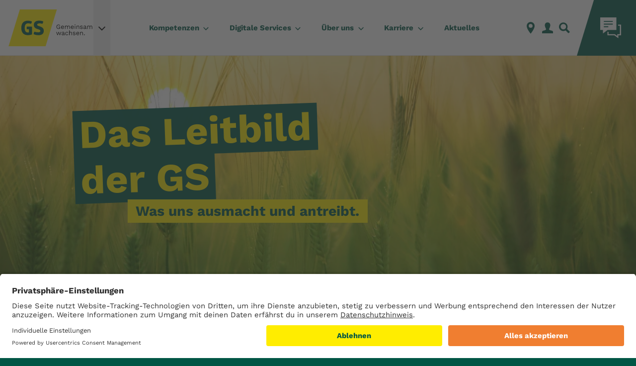

--- FILE ---
content_type: text/html; charset=UTF-8
request_url: https://www.gs-genossenschaft.de/ueber-uns/leitbild-der-gs
body_size: 40938
content:
<!doctype html>
<html lang="de">
    <head>
        <meta charset="utf-8">
        <meta http-equiv="X-UA-Compatible" content="IE=edge">
        <meta name="format-detection" content="telephone=no">
        <meta name="viewport" content="width=device-width, initial-scale=1">

        
        <title>Das Leitbild der GS | GS Gemeinsam wachsen.</title>
        <meta name="description" content="Was macht die GS aus">

        
        

        
        <meta name="robots" content="index,follow">

        
        <link rel="canonical" href="https://www.gs-genossenschaft.de/ueber-uns/leitbild-der-gs">

        
        <meta property="og:type" content="website">
<meta property="og:url" content="https://www.gs-genossenschaft.de/ueber-uns/leitbild-der-gs">
<meta property="og:site_name" content="GS Genossenschaft">


    <meta property="og:title" content="Das Leitbild der GS | GS Gemeinsam wachsen.">



    <meta property="og:description" content="Was macht die GS aus">



    <meta property="og:image" content="https://www.gs-genossenschaft.de/img/asset/bWVkaWEvbW9vZGJpbGRlci1nZXNjaGFlZnRzYmVyZWljaGUvZ3MtZ2VtZWluc2FtLXdhY2hzZW4vZ3MtZ2VtZWluc2FtLXdhY2hzZW4tYmlsZC1mZWxkLXNvbm5lbmF1ZmdhbmcuanBn/gs-gemeinsam-wachsen-bild-feld-sonnenaufgang.jpg?w=1200&h=630&fit=crop&s=d207fbae3d93e568e1dcbc129cc26229">



        
        <meta name="google-site-verification" content="Zmp0E8azktOIN7TZCyxz3hs44-myamkpqFycJlasgBw" />

        
        <link rel="apple-touch-icon" sizes="180x180" href="/favicons/apple-touch-icon.png">
        <link rel="icon" type="image/svg+xml" href="/favicons/favicon.svg">
        <link rel="icon" type="image/png" sizes="32x32" href="/favicons/favicon-32x32.png">
        <link rel="icon" type="image/png" sizes="16x16" href="/favicons/favicon-16x16.png">
        <link rel="manifest" href="/favicons/site.webmanifest" crossorigin="use-credentials">
        <link rel="mask-icon" href="/favicons/safari-pinned-tab.svg" color="#005645">
        <link rel="shortcut icon" href="/favicons/favicon.ico">
        <meta name="apple-mobile-web-app-title" content="GS Genossenschaft">
        <meta name="application-name" content="GS Genossenschaft">
        <meta name="msapplication-TileColor" content="#005645">
        <meta name="msapplication-config" content="/favicons/browserconfig.xml">
        <meta name="theme-color" content="#ffffff">
        <meta name="color-scheme" content="light">

        
        <link rel="preload" as="font" type="font/woff2" href="https://www.gs-genossenschaft.de/build/assets/work-sans-v16-latin-regular-DiMJuv0g.woff2" crossorigin>
        <link rel="preload" as="font" type="font/woff2" href="https://www.gs-genossenschaft.de/build/assets/work-sans-v16-latin-500-Bj5Gxvqh.woff2" crossorigin>
        <link rel="preload" as="font" type="font/woff2" href="https://www.gs-genossenschaft.de/build/assets/work-sans-v16-latin-600-DqkZaPuW.woff2" crossorigin>
        <link rel="preload" as="font" type="font/woff2" href="https://www.gs-genossenschaft.de/build/assets/work-sans-v16-latin-700-DrOaUiEE.woff2" crossorigin>

        
        <link rel="stylesheet" href="https://www.gs-genossenschaft.de/build/assets/app-DJFQdr0w.css">
        

        
        
            <link rel="preload" as="script" href="https://app.usercentrics.eu/browser-ui/latest/loader.js">
<link rel="preload" as="script" href="https://privacy-proxy.usercentrics.eu/latest/uc-block.bundle.js">


<link rel="preconnect" href="https://app.usercentrics.eu">
<link rel="preconnect" href="https://api.usercentrics.eu">


<script id="usercentrics-cmp" data-settings-id="vZtkw7_Uu" src="https://app.usercentrics.eu/browser-ui/latest/loader.js" async></script>
<script type="application/javascript">
    window.addEventListener('UC_UI_INITIALIZED', function() {
        const $style  = document.createElement('style');
        const $ucRoot = document.getElementById('usercentrics-root');

        let styles = 'button[data-testid="uc-privacy-button"] { bottom: 55px !important }';

        $style.setAttribute('type', 'text/css');
        $style.innerHTML = styles;

        $ucRoot.shadowRoot.appendChild($style);
    });
</script>

        
    </head>

    <body>
        
        
            <noscript><iframe src="https://www.googletagmanager.com/ns.html?id=GTM-KS6MK9W"
            height="0" width="0" style="display:none;visibility:hidden"></iframe></noscript>
        

        <div id="app">
            <aside
    x-data="{ open: false }"
    x-trap.noscroll="open"
    @keydown.esc.window="open = false"
    :class="{ 'isOpen': open }"
    class="contact-info"
>
    <a href="/kontakt" :title="open ? 'Schließen' : 'Kontakt'" @click.prevent="open = !open" class="toggle">
        <svg class="fill-current w-10 h-10" x-show="!open" xmlns="http://www.w3.org/2000/svg" viewBox="0 0 32 32" fill="#005645"><path d="M32 27.4h-4.1V32l-6.4-4.6H11V22h1.8v3.7h9.6l3.7 2.8v-2.8h4V12.8h-2.7V11H32Zm-7.3-8.2H11.4l-7.3 5.5v-5.5H0V0h24.7Zm-12.4-5.6H5.5v1.5h6.8Zm6.9-4H5.5V11h13.7V9.6Zm0-4.1H5.5v1.4h13.7Z"/></svg>
        <svg class="fill-current w-14 h-14" x-cloak="" x-show="open" xmlns="http://www.w3.org/2000/svg" viewBox="0 0 32 32" fill="#005645"><path d="M9.6 11 11 9.4 22.5 21l-1.4 1.4z"/><path d="M9.7 21 21.2 9.5l1.4 1.4-11.5 11.5z"/></svg>
    </a>

    <section class="overlay-content">
        <h3 class="h2 text-white xl:mt-8 2xl:mt-12">So erreichst<br> du uns!</h3>

        
            
            
            

            <div class="mt-8 xl:mt-12 2xl:mt-16">
                
                    <strong>Telefon</strong> <a href="tel:04447 802-0" title="Jetzt anrufen">04447 802-0</a><br>
                

                
                    <strong>Telefax</strong> 04447 802-900<br>
                

                
                    <a href="&#109;a&#105;&#x6c;&#116;o&#x3a;&#105;&#x6e;&#x66;&#x6f;@&#x67;&#x73;-&#103;&#x65;n&#x6f;&#115;sens&#x63;&#104;&#97;&#102;t.d&#101;" title="E-Mail schreiben" class="font-bold">
                        &#105;&#x6e;&#102;&#x6f;&#64;&#103;&#x73;-g&#101;&#x6e;&#x6f;&#115;&#115;e&#x6e;&#x73;c&#x68;a&#x66;t&#x2e;&#x64;&#101;
                    </a>
                
            </div>

            
                
                    <div class="my-4 xl:my-6 2xl:my-8">
                        <a href="/ueber-uns/ansprechpartner" title="Ansprechpartner finden" class="button-secondary">Ansprechpartner finden</a>
                    </div>
                

                
                    <div class="mt-8 xl:mt-12 2xl:mt-16">
                        <p>Immer in deiner Nähe</p>
                    </div>
                

                
                    <div class="my-4 xl:my-6 2xl:my-8">
                        <a href="/ueber-uns/standortuebersicht" title="Standorte anzeigen" class="button-secondary">Standorte anzeigen</a>
                    </div>
                
            
        

        <div class="flex flex-col gap-6">
            <span class="flex mb-6 md:mb-0 flex-wrap gap-3">
                <a href="https://wa.me/4944478020?text=Hallo%20GS%20" target="_blank" rel="noopener">
                    <svg class="fill-current w-6 h-6" xmlns="http://www.w3.org/2000/svg" xmlns:xlink="http://www.w3.org/1999/xlink" x="0px" y="0px" width="32px" height="32px" viewBox="0 0 32 32"><g transform="translate(0, 0)"><path d="M0.07159,32l2.25028-8.21695c-1.38802-2.40459-2.11842-5.13263-2.11728-7.92732 C0.2081,7.11286,7.32369,0,16.06651,0c4.24317,0.00169,8.22577,1.65314,11.22045,4.65031 c2.99476,2.99717,4.6431,6.98116,4.64145,11.21808c-0.00354,8.74288-7.11977,15.85667-15.86168,15.85667h-0.00004h-0.00649 c-2.65475-0.0011-5.26321-0.66683-7.57997-1.93003L0.07159,32z M8.86978,26.92423l0.48143,0.28566 c2.02414,1.20086,4.34444,1.83613,6.71007,1.83706h0.0054c7.26649,0,13.18068-5.91233,13.18363-13.17958 c0.00135-3.52159-1.36866-6.83293-3.85778-9.32408s-5.79928-3.86386-9.32062-3.8652c-7.27207,0-13.1863,5.91191-13.18922,13.17865 c-0.00101,2.49022,0.69602,4.91556,2.0157,7.01398l0.31351,0.4986l-1.33188,4.86342L8.86978,26.92423z"></path> <path data-color="color-2" fill-rule="evenodd" clip-rule="evenodd" d="M12.10224,9.22725 c-0.32169-0.7726-0.64844-0.66807-0.89172-0.68018c-0.23091-0.01149-0.49539-0.01392-0.7596-0.01392 c-0.26421,0-0.69357,0.09915-1.05687,0.49578c-0.36328,0.39664-1.38712,1.3552-1.38712,3.30533 c0,1.95013,1.42014,3.83413,1.61832,4.09858c0.19815,0.26445,2.79469,4.26641,6.77046,5.98261 c0.94557,0.4082,1.68385,0.65193,2.25939,0.83463c0.94949,0.30148,1.81348,0.25896,2.49637,0.15696 c0.76144-0.11373,2.34486-0.95852,2.67515-1.88401c0.33025-0.92549,0.33025-1.71878,0.23116-1.88405 c-0.09904-0.16523-0.36328-0.2644-0.75958-0.46275c-0.39635-0.1983-2.34489-1.15686-2.70822-1.28906 c-0.36328-0.1322-0.62747-0.19831-0.8917,0.19834c-0.26419,0.3966-1.02373,1.28906-1.25494,1.55346 c-0.23116,0.26444-0.46236,0.29751-0.85867,0.09917c-0.39635-0.1983-1.67339-0.61671-3.1872-1.96652 c-1.17816-1.05052-1.97365-2.3481-2.20483-2.74474c-0.23118-0.39664-0.02459-0.6111,0.17382-0.8086 c0.17826-0.17751,0.39631-0.46274,0.59448-0.69412c0.19815-0.23137,0.26421-0.39664,0.39631-0.66105 c0.13212-0.26444,0.06606-0.49582-0.03303-0.69414C13.22515,11.97066,12.43253,10.02051,12.10224,9.22725z"></path></g></svg>
                </a>
                
                <a href="https://www.facebook.com/gsdiegenossenschaft" target="_blank" rel="noopener">
                    <svg class="fill-current w-6 h-6" role="img" viewBox="0 0 24 24" xmlns="http://www.w3.org/2000/svg"><title>Facebook</title><path d="M24 12.073c0-6.627-5.373-12-12-12s-12 5.373-12 12c0 5.99 4.388 10.954 10.125 11.854v-8.385H7.078v-3.47h3.047V9.43c0-3.007 1.792-4.669 4.533-4.669 1.312 0 2.686.235 2.686.235v2.953H15.83c-1.491 0-1.956.925-1.956 1.874v2.25h3.328l-.532 3.47h-2.796v8.385C19.612 23.027 24 18.062 24 12.073z"/></svg>
                </a>
                
                <span class="flex text-xl">
                    <a href="https://www.instagram.com/gsdiegenossenschaft/" class="mr-3" target="_blank" rel="noopener">
                        <svg class="fill-current w-6 h-6" role="img" viewBox="0 0 24 24" xmlns="http://www.w3.org/2000/svg"><title>Instagram</title><path d="M12 0C8.74 0 8.333.015 7.053.072 5.775.132 4.905.333 4.14.63c-.789.306-1.459.717-2.126 1.384S.935 3.35.63 4.14C.333 4.905.131 5.775.072 7.053.012 8.333 0 8.74 0 12s.015 3.667.072 4.947c.06 1.277.261 2.148.558 2.913.306.788.717 1.459 1.384 2.126.667.666 1.336 1.079 2.126 1.384.766.296 1.636.499 2.913.558C8.333 23.988 8.74 24 12 24s3.667-.015 4.947-.072c1.277-.06 2.148-.262 2.913-.558.788-.306 1.459-.718 2.126-1.384.666-.667 1.079-1.335 1.384-2.126.296-.765.499-1.636.558-2.913.06-1.28.072-1.687.072-4.947s-.015-3.667-.072-4.947c-.06-1.277-.262-2.149-.558-2.913-.306-.789-.718-1.459-1.384-2.126C21.319 1.347 20.651.935 19.86.63c-.765-.297-1.636-.499-2.913-.558C15.667.012 15.26 0 12 0zm0 2.16c3.203 0 3.585.016 4.85.071 1.17.055 1.805.249 2.227.415.562.217.96.477 1.382.896.419.42.679.819.896 1.381.164.422.36 1.057.413 2.227.057 1.266.07 1.646.07 4.85s-.015 3.585-.074 4.85c-.061 1.17-.256 1.805-.421 2.227-.224.562-.479.96-.899 1.382-.419.419-.824.679-1.38.896-.42.164-1.065.36-2.235.413-1.274.057-1.649.07-4.859.07-3.211 0-3.586-.015-4.859-.074-1.171-.061-1.816-.256-2.236-.421-.569-.224-.96-.479-1.379-.899-.421-.419-.69-.824-.9-1.38-.165-.42-.359-1.065-.42-2.235-.045-1.26-.061-1.649-.061-4.844 0-3.196.016-3.586.061-4.861.061-1.17.255-1.814.42-2.234.21-.57.479-.96.9-1.381.419-.419.81-.689 1.379-.898.42-.166 1.051-.361 2.221-.421 1.275-.045 1.65-.06 4.859-.06l.045.03zm0 3.678c-3.405 0-6.162 2.76-6.162 6.162 0 3.405 2.76 6.162 6.162 6.162 3.405 0 6.162-2.76 6.162-6.162 0-3.405-2.76-6.162-6.162-6.162zM12 16c-2.21 0-4-1.79-4-4s1.79-4 4-4 4 1.79 4 4-1.79 4-4 4zm7.846-10.405c0 .795-.646 1.44-1.44 1.44-.795 0-1.44-.646-1.44-1.44 0-.794.646-1.439 1.44-1.439.793-.001 1.44.645 1.44 1.439z"/></svg>
                    </a> gsdiegenossenschaft
                </span>
            </span>
            
            <span class="flex mb-6 md:mb-0 gap-3">
                <a href="https://www.linkedin.com/company/gs-genossenschaft" target="_blank" rel="noopener">
                    <svg class="fill-current w-6 h-6" xmlns="http://www.w3.org/2000/svg" xmlns:xlink="http://www.w3.org/1999/xlink" x="0px" y="0px" width="32px" height="32px" viewBox="0 0 32 32"><g transform="translate(0, 0)"><path d="M29,1H3A2,2,0,0,0,1,3V29a2,2,0,0,0,2,2H29a2,2,0,0,0,2-2V3A2,2,0,0,0,29,1ZM9.887,26.594H5.374V12.25H9.887ZM7.63,10.281a2.625,2.625,0,1,1,2.633-2.625A2.624,2.624,0,0,1,7.63,10.281ZM26.621,26.594H22.2V19.656c0-1.687,0-3.75-2.35-3.75s-2.633,1.782-2.633,3.656v7.126H12.8V12.25h4.136v1.969h.094a4.7,4.7,0,0,1,4.231-2.344c4.513,0,5.359,3,5.359,6.844Z"></path></g></svg>
                </a>

                <a href="https://www.youtube.com/channel/UCxqIrhLPDNpe74TCiKa-dlQ" class="flex md:flex-wrap lg:flex-nowrap text-xl" target="_blank" rel="noopener">
                    <svg class="fill-current w-6 h-6 mr-3 shrink-0" role="img" viewBox="0 0 24 24" xmlns="http://www.w3.org/2000/svg"><title>YouTube</title><path d="M23.498 6.186a3.016 3.016 0 0 0-2.122-2.136C19.505 3.545 12 3.545 12 3.545s-7.505 0-9.377.505A3.017 3.017 0 0 0 .502 6.186C0 8.07 0 12 0 12s0 3.93.502 5.814a3.016 3.016 0 0 0 2.122 2.136c1.871.505 9.376.505 9.376.505s7.505 0 9.377-.505a3.015 3.015 0 0 0 2.122-2.136C24 15.93 24 12 24 12s0-3.93-.502-5.814zM9.545 15.568V8.432L15.818 12l-6.273 3.568z"/></svg>
                    GS Gemeinsam wachsen
                </a>
            </span>
        </div>
    </section>

    <div class="shadow" @click="open = false">
        <div class="overlay" @click.stop></div>
    </div>
</aside>


            <header
    x-data="{
        sitesMenu: false,
        mobileMenu: false,
    }"
    x-trap.noscroll="sitesMenu || mobileMenu"
    @keydown.escape.window="sitesMenu = false; mobileMenu = false;"
>
    <div class="logo">
        <a href="/" title="Startseite">
            <img src="/images/logos/logo.svg" alt="Logo" width="216" height="86">
        </a>

        <button class="sites-menu-toggle" :class="{ 'isOpen': sitesMenu }" title="Geschäftsbereiche" @click.prevent="sitesMenu = !sitesMenu">
            <svg class="fill-current" xmlns="http://www.w3.org/2000/svg" viewBox="0 0 32 32" fill="#005645"><path d="m16 21.4-6.7-6.7 1.4-1.4 5.3 5.3 5.3-5.3 1.4 1.4Z"/></svg>
        </button>
    </div>

    <nav
        :class="{ 'mobileOpen': mobileMenu, 'disabled': sitesMenu }"
        @click.away="mobileMenu = false"
    >
        <ul class="first-level">
            
                <li class="has-children"
                    
                        class="has-children"
                        x-data="{ subnavOpen: false }"
                        @click="subnavOpen = true"
                    
                >

                    <a
                        href="/"
                        title="Kompetenzen"
                        :class="{'mobileHidden': subnavOpen}"
                    >
                        <span>Kompetenzen</span>
                    </a>

                    
                        <div class="subnav" :class="{ 'mobileOpen': subnavOpen }">
                            <ul class="second-level ">
                                
                                    <li class="subnav-heading">
                                        <button role="button" class="back-btn" @click.stop="subnavOpen = false">zurück</button>

                                        <h3>
                                            <a href="/" title="Kompetenzen">Kompetenzen</a>
                                        </h3>
                                    </li>
                                

                                
                <li class=""
                    
                >

                    <a
                        href="/agri"
                        title="GS agri"
                        
                    >
                        <span>GS agri</span>
                    </a>

                    
                </li>
            
                <li class=""
                    
                >

                    <a
                        href="/bau"
                        title="GS bau"
                        
                    >
                        <span>GS bau</span>
                    </a>

                    
                </li>
            
                <li class=""
                    
                >

                    <a
                        href="/bio"
                        title="GS bio"
                        
                    >
                        <span>GS bio</span>
                    </a>

                    
                </li>
            
                <li class=""
                    
                >

                    <a
                        href="/energie"
                        title="GS energie"
                        
                    >
                        <span>GS energie</span>
                    </a>

                    
                </li>
            
                <li class=""
                    
                >

                    <a
                        href="/raiffeisenmarkt"
                        title="GS Raiffeisen-Markt"
                        
                    >
                        <span>GS Raiffeisen-Markt</span>
                    </a>

                    
                </li>
            

                                
                            </ul>
                        </div>
                    
                </li>
            
                <li class="has-children"
                    
                        class="has-children"
                        x-data="{ subnavOpen: false }"
                        @click="subnavOpen = true"
                    
                >

                    <a
                        href="/digitale-services"
                        title="Digitale Services"
                        :class="{'mobileHidden': subnavOpen}"
                    >
                        <span>Digitale Services</span>
                    </a>

                    
                        <div class="subnav" :class="{ 'mobileOpen': subnavOpen }">
                            <ul class="second-level ">
                                
                                    <li class="subnav-heading">
                                        <button role="button" class="back-btn" @click.stop="subnavOpen = false">zurück</button>

                                        <h3>
                                            <a href="/digitale-services" title="Digitale Services">Digitale Services</a>
                                        </h3>
                                    </li>
                                

                                
                <li class=""
                    
                >

                    <a
                        href="/digitale-services/zertifikate"
                        title="Zertifikate"
                        
                    >
                        <span>Zertifikate</span>
                    </a>

                    
                </li>
            
                <li class=""
                    
                >

                    <a
                        href="/digitale-services/sicherheitsdatenblaetter"
                        title="Sicherheitsdatenblätter"
                        
                    >
                        <span>Sicherheitsdatenblätter</span>
                    </a>

                    
                </li>
            
                <li class=""
                    
                >

                    <a
                        href="/agri/dienstleistungen/akoro"
                        title="akoro"
                        
                    >
                        <span>akoro</span>
                    </a>

                    
                </li>
            
                <li class=""
                    
                >

                    <a
                        href="/agri/dienstleistungen/futter-24"
                        title="Futter24"
                        
                    >
                        <span>Futter24</span>
                    </a>

                    
                </li>
            
                <li class=""
                    
                >

                    <a
                        href="/agri/dienstleistungen/ackerprofi"
                        title="Ackerprofi"
                        
                    >
                        <span>Ackerprofi</span>
                    </a>

                    
                </li>
            

                                
                            </ul>
                        </div>
                    
                </li>
            
                <li class="has-children"
                    
                        class="has-children"
                        x-data="{ subnavOpen: false }"
                        @click="subnavOpen = true"
                    
                >

                    <a
                        href="/ueber-uns"
                        title="Über uns"
                        :class="{'mobileHidden': subnavOpen}"
                    >
                        <span>Über uns</span>
                    </a>

                    
                        <div class="subnav" :class="{ 'mobileOpen': subnavOpen }">
                            <ul class="second-level ">
                                
                                    <li class="subnav-heading">
                                        <button role="button" class="back-btn" @click.stop="subnavOpen = false">zurück</button>

                                        <h3>
                                            <a href="/ueber-uns" title="Über uns">Über uns</a>
                                        </h3>
                                    </li>
                                

                                
                <li class=""
                    
                >

                    <a
                        href="/ueber-uns/leitbild-der-gs"
                        title="Leitbild der GS"
                        
                    >
                        <span>Leitbild der GS</span>
                    </a>

                    
                </li>
            
                <li class=""
                    
                >

                    <a
                        href="/ueber-uns/nachhaltigkeit"
                        title="Nachhaltigkeit"
                        
                    >
                        <span>Nachhaltigkeit</span>
                    </a>

                    
                </li>
            
                <li class=""
                    
                >

                    <a
                        href="/ueber-uns/standortuebersicht"
                        title="Standorte"
                        
                    >
                        <span>Standorte</span>
                    </a>

                    
                </li>
            
                <li class=""
                    
                >

                    <a
                        href="/ueber-uns/ansprechpartner"
                        title="Ansprechpartner"
                        
                    >
                        <span>Ansprechpartner</span>
                    </a>

                    
                </li>
            

                                
                            </ul>
                        </div>
                    
                </li>
            
                <li class="has-children"
                    
                        class="has-children"
                        x-data="{ subnavOpen: false }"
                        @click="subnavOpen = true"
                    
                >

                    <a
                        href="/karriere"
                        title="Karriere"
                        :class="{'mobileHidden': subnavOpen}"
                    >
                        <span>Karriere</span>
                    </a>

                    
                        <div class="subnav" :class="{ 'mobileOpen': subnavOpen }">
                            <ul class="second-level ">
                                
                                    <li class="subnav-heading">
                                        <button role="button" class="back-btn" @click.stop="subnavOpen = false">zurück</button>

                                        <h3>
                                            <a href="/karriere" title="Karriere">Karriere</a>
                                        </h3>
                                    </li>
                                

                                
                <li class=""
                    
                >

                    <a
                        href="/karriere/stellenangebote"
                        title="Stellenangebote"
                        
                    >
                        <span>Stellenangebote</span>
                    </a>

                    
                </li>
            
                <li class="has-children"
                    
                        class="has-children"
                        x-data="{ subnavOpen: false }"
                        @click="subnavOpen = true"
                    
                >

                    <a
                        href="/karriere/arbeiten-bei-gs"
                        title="Arbeiten bei GS"
                        :class="{'mobileHidden': subnavOpen}"
                    >
                        <span>Arbeiten bei GS</span>
                    </a>

                    
                        <div class="subnav" :class="{ 'mobileOpen': subnavOpen }">
                            <ul class="third-level ">
                                
                                    <li class="subnav-heading">
                                        <button role="button" class="back-btn" @click.stop="subnavOpen = false">zurück</button>

                                        <h3>
                                            <a href="/karriere/arbeiten-bei-gs" title="Arbeiten bei GS">Arbeiten bei GS</a>
                                        </h3>
                                    </li>
                                

                                
                <li class=""
                    
                >

                    <a
                        href="/karriere/arbeiten-bei-gs/das-bieten-wir-dir"
                        title="Das bieten wir dir"
                        
                    >
                        <span>Das bieten wir dir</span>
                    </a>

                    
                </li>
            
                <li class=""
                    
                >

                    <a
                        href="/karriere/arbeiten-bei-gs/kompetenzbereiche"
                        title="Kompetenzbereiche"
                        
                    >
                        <span>Kompetenzbereiche</span>
                    </a>

                    
                </li>
            

                                
                            </ul>
                        </div>
                    
                </li>
            
                <li class="has-children"
                    
                        class="has-children"
                        x-data="{ subnavOpen: false }"
                        @click="subnavOpen = true"
                    
                >

                    <a
                        href="/karriere/schueler"
                        title="Schüler*innen"
                        :class="{'mobileHidden': subnavOpen}"
                    >
                        <span>Schüler*innen</span>
                    </a>

                    
                        <div class="subnav" :class="{ 'mobileOpen': subnavOpen }">
                            <ul class="third-level ">
                                
                                    <li class="subnav-heading">
                                        <button role="button" class="back-btn" @click.stop="subnavOpen = false">zurück</button>

                                        <h3>
                                            <a href="/karriere/schueler" title="Schüler*innen">Schüler*innen</a>
                                        </h3>
                                    </li>
                                

                                
                <li class=""
                    
                >

                    <a
                        href="/karriere/schueler/ausbildung"
                        title="Ausbildung"
                        
                    >
                        <span>Ausbildung</span>
                    </a>

                    
                </li>
            
                <li class=""
                    
                >

                    <a
                        href="/karriere/schueler/schulpraktikum"
                        title="Schulpraktikum"
                        
                    >
                        <span>Schulpraktikum</span>
                    </a>

                    
                </li>
            
                <li class=""
                    
                >

                    <a
                        href="/karriere/schueler/duales-studium"
                        title="Duales Studium"
                        
                    >
                        <span>Duales Studium</span>
                    </a>

                    
                </li>
            

                                
                            </ul>
                        </div>
                    
                </li>
            
                <li class="has-children"
                    
                        class="has-children"
                        x-data="{ subnavOpen: false }"
                        @click="subnavOpen = true"
                    
                >

                    <a
                        href="/karriere/studierende-absolventen"
                        title="Studierende und Absolventen*innen"
                        :class="{'mobileHidden': subnavOpen}"
                    >
                        <span>Studierende und Absolventen*innen</span>
                    </a>

                    
                        <div class="subnav" :class="{ 'mobileOpen': subnavOpen }">
                            <ul class="third-level ">
                                
                                    <li class="subnav-heading">
                                        <button role="button" class="back-btn" @click.stop="subnavOpen = false">zurück</button>

                                        <h3>
                                            <a href="/karriere/studierende-absolventen" title="Studierende und Absolventen*innen">Studierende und Absolventen*innen</a>
                                        </h3>
                                    </li>
                                

                                
                <li class=""
                    
                >

                    <a
                        href="/karriere/studierende-absolventen/praktikum"
                        title="Praktikum"
                        
                    >
                        <span>Praktikum</span>
                    </a>

                    
                </li>
            
                <li class=""
                    
                >

                    <a
                        href="/karriere/studierende-absolventen/abschlussarbeit"
                        title="Abschlussarbeiten"
                        
                    >
                        <span>Abschlussarbeiten</span>
                    </a>

                    
                </li>
            
                <li class=""
                    
                >

                    <a
                        href="/karriere/studierende-absolventen/direkteinstieg"
                        title="Direkteinstieg"
                        
                    >
                        <span>Direkteinstieg</span>
                    </a>

                    
                </li>
            

                                
                            </ul>
                        </div>
                    
                </li>
            
                <li class=""
                    
                >

                    <a
                        href="/karriere/berufserfahrene"
                        title="Berufserfahrene"
                        
                    >
                        <span>Berufserfahrene</span>
                    </a>

                    
                </li>
            

                                
                            </ul>
                        </div>
                    
                </li>
            
                <li class=""
                    
                >

                    <a
                        href="/meldungen"
                        title="Aktuelles"
                        
                    >
                        <span>Aktuelles</span>
                    </a>

                    
                </li>
            
        </ul>
    </nav>

    <div class="icons">
        
        

        
            <a href="/ueber-uns/standortuebersicht" title="Standorte">
                <svg class="h-10 fill-current" xmlns="http://www.w3.org/2000/svg" viewBox="0 0 32 32" fill="#005645"><path d="M16 8.5a3.7 3.7 0 1 0 3.7 3.8A3.7 3.7 0 0 0 16 8.5Zm7.5 3.8c0 5.7-7.5 14.9-7.5 14.9s-7.5-8.8-7.5-15a7.5 7.5 0 1 1 15 0Z"/></svg>
            </a>
        

        
            <a href="/ueber-uns/ansprechpartner" title="Ansprechpartner">
                <svg class="h-10 fill-current" xmlns="http://www.w3.org/2000/svg" viewBox="0 0 32 32" fill="#005645"><path d="M23.6 21.3c-3-.7-5.7-1.3-4.4-3.8C23.3 9.7 20.3 5.6 16 5.6s-7.3 4.3-3.2 11.8c1.3 2.6-1.5 3.2-4.4 3.9-2.7.6-2.8 2-2.8 4.2v.9h20.8v-.8c0-2.4 0-3.7-2.8-4.3Z"/></svg>
            </a>
        

        <a x-data="{ showOverlay: false }" @click="showOverlay = true;" class="cursor-pointer" title="Suche">
            <svg class="h-10 fill-current" xmlns="http://www.w3.org/2000/svg" viewBox="0 0 32 32" fill="#005645"><path d="M8.7 13.8A5.2 5.2 0 1 1 14 19a5.2 5.2 0 0 1-5.2-5.2Zm17.6 9.9-5.5-5.5a8.2 8.2 0 1 0-2.7 2.7l5.5 5.5Z"/></svg>

            <template x-teleport="body">
                <div x-show="showOverlay" @keyup.escape="showOverlay = false" class="fixed top-0 left-0 z-50 flex justify-center w-screen h-screen px-12 pb-12 overflow-y-auto bg-black/75 searchoverlay">
    <div class="teaserbox mt-[15%]">
        <div class="hero-teaser">
            <div
                class="hero-headline"
                x-init="
                    $watch('showOverlay', function(){
                        $nextTick(() => { $refs.input.focus(); });
                    })
                "
                x-data="{
                    phrase: null,
                    results: null,
                    loadingSearch: false,
                    search() {
                        if (! this.phrase) {
                            this.results = null;
                            return;
                        }

                        this.loadingSearch = true;

                        fetch(`/api/search/${this.phrase}`)
                            .then(response => response.json())
                            .then((response) => {
                                this.results = response;
                                this.loadingSearch = false;
                            });
                    },
                    focusPrev() {
                        if ($refs.list.contains(document.activeElement)) {
                            document.activeElement.previousElementSibling.focus();
                            return;
                        }
                        $refs.list.querySelector('a:last-of-type').focus();
                    },
                    focusNext() {
                        if ($refs.list.contains(document.activeElement)) {
                            document.activeElement.nextElementSibling.focus();
                            return;
                        }
                        $refs.list.querySelector('a:first-of-type').focus();
                    },
                    getPhraseInText(text) {
                        const regex = new RegExp(this.phrase, 'ig');
                        let match = text.match(regex);

                        if(match && match.length) {
                            return text.replace(match[0], `<span class='text-orange-500'>${match[0]}</span>`);
                        }

                        return text;
                    },
                }"
                @keydown.up.prevent="focusPrev()"
                @keydown.down.prevent="focusNext()"
                @keydown.tab.prevent="focusNext()"
                @click.outside="showOverlay = false"
            >
                <div class="flex items-center justify-between">
                    <div class="max-w-sm transform -translate-x-12 rotation">
                        <span class="h2">
                            <span style='order:-1'><span>Wonach</span></span>
                            <span style='order:-2'><span>suchst</span></span>
                            <span style='order:-3'><span>Du?</span></span>
                        </span>
                    </div>

                    <button x-on:click="showOverlay = false" class="text-4xl text-white">
                        <svg class="w-10 h-10 fill-current" xmlns="http://www.w3.org/2000/svg" viewBox="0 0 32 32" fill="#005645"><path d="M9.6 11 11 9.4 22.5 21l-1.4 1.4z"/><path d="M9.7 21 21.2 9.5l1.4 1.4-11.5 11.5z"/></svg>
                    </button>
                </div>


                <form action="/suche" method="get" class="flex flex-col items-center">
                    <div class="flex w-full transform -translate-y-2">
                        <input
                            x-ref="input"
                            type="search"
                            name="q"
                            autocomplete="off"
                            placeholder="z.B. Saatgut,..."
                            class="self-stretch w-full px-8 py-4 font-bold border-none"
                            x-model="phrase"
                            @input.debounce.500ms="search()"
                        >
                        <button class="button"><svg class="h-8 text-white fill-current" xmlns="http://www.w3.org/2000/svg" viewBox="0 0 32 32" fill="#005645"><path d="M8.7 13.8A5.2 5.2 0 1 1 14 19a5.2 5.2 0 0 1-5.2-5.2Zm17.6 9.9-5.5-5.5a8.2 8.2 0 1 0-2.7 2.7l5.5 5.5Z"/></svg> <span class="sr-only">Suchen</span></button>
                    </div>
                </form>

                <div>
                    <ul x-show="! loadingSearch && (results && results.length)">
                        <template x-for="result in results ?? []">
                            <li class="px-4 pt-3 pb-4 bg-white border-b border-solid border-primary">
                                <article>
                                    <a :href="result.url" class="block">
                                        <span x-show="result.collection.handle !== 'singles'" x-text="result.collection.title" class="text-gray-500"></span>
                                        <h2 x-html="getPhraseInText(result.title)" class="mt-2 h4"></h2>

                                        <p x-html="getPhraseInText(result.meta_description ?? '')" class="mb-2 line-clamp-1"></p>

                                        <div class="text-right">
                                            <span class="link">Mehr erfahren</span>
                                        </div>
                                    </a>
                                </article>
                            </li>
                        </template>
                    </ul>

                    <p x-show="! loadingSearch && phrase && (results && ! results.length)" class="px-4 pt-3 pb-4 bg-white border-b border-solid border-primary" x-cloak x-html='`Für Ihre Suche nach "<strong>${phrase}</strong>" konnte leider nichts gefunden werden`'></p>

                    <div x-show="loadingSearch" class="px-4 pt-3 pb-4 bg-white border-b border-solid border-primary" x-cloak>
                        <div class="flex justify-center my-8">
    <svg role="status" class="w-8 h-8 mr-2 text-gray-200 animate-spin fill-primary" viewBox="0 0 100 101" fill="none" xmlns="http://www.w3.org/2000/svg">
        <path d="M100 50.5908C100 78.2051 77.6142 100.591 50 100.591C22.3858 100.591 0 78.2051 0 50.5908C0 22.9766 22.3858 0.59082 50 0.59082C77.6142 0.59082 100 22.9766 100 50.5908ZM9.08144 50.5908C9.08144 73.1895 27.4013 91.5094 50 91.5094C72.5987 91.5094 90.9186 73.1895 90.9186 50.5908C90.9186 27.9921 72.5987 9.67226 50 9.67226C27.4013 9.67226 9.08144 27.9921 9.08144 50.5908Z" fill="currentColor"/>
        <path d="M93.9676 39.0409C96.393 38.4038 97.8624 35.9116 97.0079 33.5539C95.2932 28.8227 92.871 24.3692 89.8167 20.348C85.8452 15.1192 80.8826 10.7238 75.2124 7.41289C69.5422 4.10194 63.2754 1.94025 56.7698 1.05124C51.7666 0.367541 46.6976 0.446843 41.7345 1.27873C39.2613 1.69328 37.813 4.19778 38.4501 6.62326C39.0873 9.04874 41.5694 10.4717 44.0505 10.1071C47.8511 9.54855 51.7191 9.52689 55.5402 10.0491C60.8642 10.7766 65.9928 12.5457 70.6331 15.2552C75.2735 17.9648 79.3347 21.5619 82.5849 25.841C84.9175 28.9121 86.7997 32.2913 88.1811 35.8758C89.083 38.2158 91.5421 39.6781 93.9676 39.0409Z" fill="currentFill"/>
    </svg>
</div>

                    </div>
                </div>
            </div>
        </div>
    </div>
</div>

            </template>
        </a>
    </div>

    <button title="Navigation" @click.prevent.stop="mobileMenu = !mobileMenu; sitesMenu = false;" class="menu-btn">
        <svg class="w-full h-full fill-current" x-show="!mobileMenu" xmlns="http://www.w3.org/2000/svg" viewBox="0 0 32 32" fill="#005645"><path d="M8 15h16.3v2H8z"/><path d="M8 9h16.3v2H8z"/><path d="M8 21h16.3v2H8z"/></svg>
        <svg class="w-full h-full fill-current" x-cloak="" x-show="mobileMenu" xmlns="http://www.w3.org/2000/svg" viewBox="0 0 32 32" fill="#005645"><path d="M9.6 11 11 9.4 22.5 21l-1.4 1.4z"/><path d="M9.7 21 21.2 9.5l1.4 1.4-11.5 11.5z"/></svg>
    </button>

    <div
    class="sites-menu"
    x-show="sitesMenu"
    x-transition.origin.top.left
    x-cloak
    @click.away="sitesMenu = false"
>
    <ul>
        <li>
            <a href="/agri" title="GS agri">GS agri</a>

            
    
        
    


        </li>

        <li>
            <a href="/bau" title="GS bau">GS bau</a>

            
    
        
            <div class="preview">
                <div class="text">
                    
                        <a href="/bau" title="GS bau" class="h3">Mit uns kannst du bauen. Packen wir es an!</a>
                    

                    
                        <p class="my-6">
                            Bei uns gibt es viel mehr als nur Baustoffe. Bei uns gibt es Lösungen, die dein Projekt weiterbringen.
                        </p>
                    

                    <a href="/bau" title="GS bau" class="button">mehr erfahren</a>
                </div>

                
                    <a href="/bau" title="GS bau" class="image">
                        <div class="angle">
                            
                                <img src="/img/asset/bWVkaWEvbW9vZGJpbGRlci1nZXNjaGFlZnRzYmVyZWljaGUvZ3MtYmF1L3JvaGJhdTMwMGRwaS5qcGc/rohbau300dpi.jpg?w=600&h=500&s=bc4df555f57342b87c444b550c3a3ee9" alt="" class="w-full h-full object-cover">
                            
                        </div>

                        
                            <img src="/images/logos/gs-bau.svg" class="block h-16 w-32 2xl:w-44 absolute -bottom-4 right-2" alt="">
                        
                    </a>
                
            </div>
        
    


        </li>

        <li>
            <a href="/bio" title="GS bio">GS bio</a>

            
    
        
            <div class="preview">
                <div class="text">
                    
                        <a href="/bio" title="GS bio" class="h3">Bio durch und durch.</a>
                    

                    
                        <p class="my-6">
                            Wir sind ein kompetenter Partner der ökologischen Tierhaltung und unterstützen Kund*innen mit unserer Expertise in den jeweiligen Veredelungsstufen - vom Ackerbau bis zur Fleischvermarktung.
                        </p>
                    

                    <a href="/bio" title="GS bio" class="button">mehr erfahren</a>
                </div>

                
                    <a href="/bio" title="GS bio" class="image">
                        <div class="angle">
                            
                                <img src="/img/asset/bWVkaWEvbW9vZGJpbGRlci1nZXNjaGFlZnRzYmVyZWljaGUvZ3MtYmlvL2dzLWJpby1odWVobmVyLXdpZXNlLmpwZw/gs-bio-huehner-wiese.jpg?w=600&h=500&s=aa04e2250d5755ac40842a072a42edf2" alt="" class="w-full h-full object-cover">
                            
                        </div>

                        
                            <img src="/images/logos/gs-bio.svg" class="block h-16 w-32 2xl:w-44 absolute -bottom-4 right-2" alt="">
                        
                    </a>
                
            </div>
        
    


        </li>

        <li>
            <a href="/energie" title="GS energie">GS energie</a>

            
    
        
            <div class="preview">
                <div class="text">
                    
                        <a href="/energie" title="GS energie" class="h3">Immer an der richtigen Adresse.</a>
                    

                    
                        <p class="my-6">
                            An insgesamt 15 Standorten sind wir Nahversorger der Region mit Energie- und Brennstoffen. Darüber hinaus verfügen wir über eine eigene Logistik, die uns Flexibilität in der Disposition erlaubt. Egal ob kleiner oder großer Tank, wir können ihn füllen.
                        </p>
                    

                    <a href="/energie" title="GS energie" class="button">mehr erfahren</a>
                </div>

                
                    <a href="/energie" title="GS energie" class="image">
                        <div class="angle">
                            
                                <img src="/img/asset/bWVkaWEvbW9vZGJpbGRlci1nZXNjaGFlZnRzYmVyZWljaGUvZ3MtZW5lcmdpZS9HUy1FbmVyZ2llLU1vdGl2Mi1Wb2xsbWFjaGVuLVJHQi5qcGc/GS-Energie-Motiv2-Vollmachen-RGB.jpg?w=600&h=500&s=d827f9b9dab0bbf18e98c2ac5fd6297f" alt="" class="w-full h-full object-cover">
                            
                        </div>

                        
                            <img src="/images/logos/gs-energie.svg" class="block h-16 w-32 2xl:w-44 absolute -bottom-4 right-2" alt="">
                        
                    </a>
                
            </div>
        
    


        </li>

        <li>
            <a href="/raiffeisenmarkt" title="GS Raiffeisen-Markt">GS Raiffeisen-Markt</a>

            
    
        
            <div class="preview">
                <div class="text">
                    
                        <a href="/raiffeisenmarkt" title="GS Raiffeisen-Markt" class="h3">Unsere Märkte. Für (fast) alles.</a>
                    

                    
                        <p class="my-6">
                            Ganz gleich ob Heimtierbedarf, alles für den Garten, den Haushalt, Freizeitartikel oder das Handwerk: Mit unserer Sortimentsvielfalt sind wir für dich da und unterstützen dich auch gern bei der Auswahl des richtigen Produktes.
                        </p>
                    

                    <a href="/raiffeisenmarkt" title="GS Raiffeisen-Markt" class="button">mehr erfahren</a>
                </div>

                
                    <a href="/raiffeisenmarkt" title="GS Raiffeisen-Markt" class="image">
                        <div class="angle">
                            
                                <img src="/img/asset/bWVkaWEvYmVpc3BpZWxiaWxkZXIvZ3MtcmFpZmZlaXNlbi1tYXJrdC9pc3RvY2stMTMzMzM4Njk2My1nZXNwaWVnZWx0LmpwZw/istock-1333386963-gespiegelt.jpg?w=600&h=500&s=02e5148e45df5a1b11492b3a6b91b4b6" alt="" class="w-full h-full object-cover">
                            
                        </div>

                        
                            <img src="/images/logos/gs-raiffeisenmarkt.svg" class="block h-16 w-32 2xl:w-44 absolute -bottom-4 right-2" alt="">
                        
                    </a>
                
            </div>
        
    


        </li>
    </ul>

    <div class="mt-12 2xl:mt-16">
        <a href="/" title="Startseite" class="link">zur GS Startseite</a>
    </div>
</div>


    <div class="menu-background" :class="{ 'isActive': sitesMenu || mobileMenu }"></div>
</header>


            <main class="flex-grow overflow-hidden">
                

    
    
        <div class="heroshot small">
            
                <script>
        window.addEventListener('load', function () {
            window.responsiveResizeObserver = new ResizeObserver((entries) => {
                entries.forEach(entry => {
                    const imgWidth = entry.target.getBoundingClientRect().width;
                    entry.target.parentNode.querySelectorAll('source').forEach((source) => {
                        source.sizes = Math.ceil(imgWidth / window.innerWidth * 100) + 'vw';
                    });
                });
            });

            document.querySelectorAll('[data-statamic-responsive-images]').forEach(responsiveImage => {
                responsiveResizeObserver.onload = null;
                responsiveResizeObserver.observe(responsiveImage);
            });
        });
    </script>

<picture>
                        
                            <source
                     type="image/webp"                      media="(min-width: 1280px)"                     srcset="[data-uri] 32w, /img/asset/bWVkaWEvbW9vZGJpbGRlci1nZXNjaGFlZnRzYmVyZWljaGUvZ3MtZ2VtZWluc2FtLXdhY2hzZW4vZ3MtZ2VtZWluc2FtLXdhY2hzZW4tYmlsZC1mZWxkLXNvbm5lbmF1ZmdhbmcuanBn/gs-gemeinsam-wachsen-bild-feld-sonnenaufgang.jpg?fm=webp&amp;q=90&amp;fit=crop-50-50&amp;w=380&amp;h=127&amp;s=bcf300dcd44a7d4262133fe4731474fd 380w, /img/asset/bWVkaWEvbW9vZGJpbGRlci1nZXNjaGFlZnRzYmVyZWljaGUvZ3MtZ2VtZWluc2FtLXdhY2hzZW4vZ3MtZ2VtZWluc2FtLXdhY2hzZW4tYmlsZC1mZWxkLXNvbm5lbmF1ZmdhbmcuanBn/gs-gemeinsam-wachsen-bild-feld-sonnenaufgang.jpg?fm=webp&amp;q=90&amp;fit=crop-50-50&amp;w=454&amp;h=151&amp;s=11b0e0347d2d51f93285d1ad989faed5 454w, /img/asset/bWVkaWEvbW9vZGJpbGRlci1nZXNjaGFlZnRzYmVyZWljaGUvZ3MtZ2VtZWluc2FtLXdhY2hzZW4vZ3MtZ2VtZWluc2FtLXdhY2hzZW4tYmlsZC1mZWxkLXNvbm5lbmF1ZmdhbmcuanBn/gs-gemeinsam-wachsen-bild-feld-sonnenaufgang.jpg?fm=webp&amp;q=90&amp;fit=crop-50-50&amp;w=542&amp;h=181&amp;s=e64af152b9af5ad2b3f0490b516bc76e 542w, /img/asset/bWVkaWEvbW9vZGJpbGRlci1nZXNjaGFlZnRzYmVyZWljaGUvZ3MtZ2VtZWluc2FtLXdhY2hzZW4vZ3MtZ2VtZWluc2FtLXdhY2hzZW4tYmlsZC1mZWxkLXNvbm5lbmF1ZmdhbmcuanBn/gs-gemeinsam-wachsen-bild-feld-sonnenaufgang.jpg?fm=webp&amp;q=90&amp;fit=crop-50-50&amp;w=648&amp;h=216&amp;s=50e255ace609c1f2ec385454d11e37e4 648w, /img/asset/bWVkaWEvbW9vZGJpbGRlci1nZXNjaGFlZnRzYmVyZWljaGUvZ3MtZ2VtZWluc2FtLXdhY2hzZW4vZ3MtZ2VtZWluc2FtLXdhY2hzZW4tYmlsZC1mZWxkLXNvbm5lbmF1ZmdhbmcuanBn/gs-gemeinsam-wachsen-bild-feld-sonnenaufgang.jpg?fm=webp&amp;q=90&amp;fit=crop-50-50&amp;w=775&amp;h=258&amp;s=42881b5d1238379a4903814770157e0d 775w, /img/asset/bWVkaWEvbW9vZGJpbGRlci1nZXNjaGFlZnRzYmVyZWljaGUvZ3MtZ2VtZWluc2FtLXdhY2hzZW4vZ3MtZ2VtZWluc2FtLXdhY2hzZW4tYmlsZC1mZWxkLXNvbm5lbmF1ZmdhbmcuanBn/gs-gemeinsam-wachsen-bild-feld-sonnenaufgang.jpg?fm=webp&amp;q=90&amp;fit=crop-50-50&amp;w=927&amp;h=309&amp;s=0811015b1e3b66a8c8794eb9648611b6 927w, /img/asset/bWVkaWEvbW9vZGJpbGRlci1nZXNjaGFlZnRzYmVyZWljaGUvZ3MtZ2VtZWluc2FtLXdhY2hzZW4vZ3MtZ2VtZWluc2FtLXdhY2hzZW4tYmlsZC1mZWxkLXNvbm5lbmF1ZmdhbmcuanBn/gs-gemeinsam-wachsen-bild-feld-sonnenaufgang.jpg?fm=webp&amp;q=90&amp;fit=crop-50-50&amp;w=1108&amp;h=369&amp;s=ef4ef479fa032d9aaa81efe2f42eeb55 1108w, /img/asset/bWVkaWEvbW9vZGJpbGRlci1nZXNjaGFlZnRzYmVyZWljaGUvZ3MtZ2VtZWluc2FtLXdhY2hzZW4vZ3MtZ2VtZWluc2FtLXdhY2hzZW4tYmlsZC1mZWxkLXNvbm5lbmF1ZmdhbmcuanBn/gs-gemeinsam-wachsen-bild-feld-sonnenaufgang.jpg?fm=webp&amp;q=90&amp;fit=crop-50-50&amp;w=1324&amp;h=441&amp;s=901c593529fee98dbf2fb3c0d77f9f2f 1324w, /img/asset/bWVkaWEvbW9vZGJpbGRlci1nZXNjaGFlZnRzYmVyZWljaGUvZ3MtZ2VtZWluc2FtLXdhY2hzZW4vZ3MtZ2VtZWluc2FtLXdhY2hzZW4tYmlsZC1mZWxkLXNvbm5lbmF1ZmdhbmcuanBn/gs-gemeinsam-wachsen-bild-feld-sonnenaufgang.jpg?fm=webp&amp;q=90&amp;fit=crop-50-50&amp;w=1582&amp;h=527&amp;s=e022f016d2662acc3774e79c50cde8df 1582w, /img/asset/bWVkaWEvbW9vZGJpbGRlci1nZXNjaGFlZnRzYmVyZWljaGUvZ3MtZ2VtZWluc2FtLXdhY2hzZW4vZ3MtZ2VtZWluc2FtLXdhY2hzZW4tYmlsZC1mZWxkLXNvbm5lbmF1ZmdhbmcuanBn/gs-gemeinsam-wachsen-bild-feld-sonnenaufgang.jpg?fm=webp&amp;q=90&amp;fit=crop-50-50&amp;w=1891&amp;h=630&amp;s=b51e20329c95b9e817bc34a887d32597 1891w, /img/asset/bWVkaWEvbW9vZGJpbGRlci1nZXNjaGFlZnRzYmVyZWljaGUvZ3MtZ2VtZWluc2FtLXdhY2hzZW4vZ3MtZ2VtZWluc2FtLXdhY2hzZW4tYmlsZC1mZWxkLXNvbm5lbmF1ZmdhbmcuanBn/gs-gemeinsam-wachsen-bild-feld-sonnenaufgang.jpg?fm=webp&amp;q=90&amp;fit=crop-50-50&amp;w=2261&amp;h=754&amp;s=9d0f1780428899ac0467e17241c5818e 2261w"
                     sizes="1px"                 >
                                
                            <source
                     type="image/jpeg"                      media="(min-width: 1280px)"                     srcset="[data-uri] 32w, /img/asset/bWVkaWEvbW9vZGJpbGRlci1nZXNjaGFlZnRzYmVyZWljaGUvZ3MtZ2VtZWluc2FtLXdhY2hzZW4vZ3MtZ2VtZWluc2FtLXdhY2hzZW4tYmlsZC1mZWxkLXNvbm5lbmF1ZmdhbmcuanBn/gs-gemeinsam-wachsen-bild-feld-sonnenaufgang.jpg?q=90&amp;fit=crop-50-50&amp;w=380&amp;h=127&amp;s=360bc7fe4d02c3c394d51cec4a9b67d0 380w, /img/asset/bWVkaWEvbW9vZGJpbGRlci1nZXNjaGFlZnRzYmVyZWljaGUvZ3MtZ2VtZWluc2FtLXdhY2hzZW4vZ3MtZ2VtZWluc2FtLXdhY2hzZW4tYmlsZC1mZWxkLXNvbm5lbmF1ZmdhbmcuanBn/gs-gemeinsam-wachsen-bild-feld-sonnenaufgang.jpg?q=90&amp;fit=crop-50-50&amp;w=454&amp;h=151&amp;s=2ea83e95f47393f5f3aeca9b7d2ffd8a 454w, /img/asset/bWVkaWEvbW9vZGJpbGRlci1nZXNjaGFlZnRzYmVyZWljaGUvZ3MtZ2VtZWluc2FtLXdhY2hzZW4vZ3MtZ2VtZWluc2FtLXdhY2hzZW4tYmlsZC1mZWxkLXNvbm5lbmF1ZmdhbmcuanBn/gs-gemeinsam-wachsen-bild-feld-sonnenaufgang.jpg?q=90&amp;fit=crop-50-50&amp;w=542&amp;h=181&amp;s=285d2b31a55653db700d580bd0e2c740 542w, /img/asset/bWVkaWEvbW9vZGJpbGRlci1nZXNjaGFlZnRzYmVyZWljaGUvZ3MtZ2VtZWluc2FtLXdhY2hzZW4vZ3MtZ2VtZWluc2FtLXdhY2hzZW4tYmlsZC1mZWxkLXNvbm5lbmF1ZmdhbmcuanBn/gs-gemeinsam-wachsen-bild-feld-sonnenaufgang.jpg?q=90&amp;fit=crop-50-50&amp;w=648&amp;h=216&amp;s=e0b7b9462373957c8ce336e36858d1e4 648w, /img/asset/bWVkaWEvbW9vZGJpbGRlci1nZXNjaGFlZnRzYmVyZWljaGUvZ3MtZ2VtZWluc2FtLXdhY2hzZW4vZ3MtZ2VtZWluc2FtLXdhY2hzZW4tYmlsZC1mZWxkLXNvbm5lbmF1ZmdhbmcuanBn/gs-gemeinsam-wachsen-bild-feld-sonnenaufgang.jpg?q=90&amp;fit=crop-50-50&amp;w=775&amp;h=258&amp;s=61a6f7db84022969b60a479fd862b998 775w, /img/asset/bWVkaWEvbW9vZGJpbGRlci1nZXNjaGFlZnRzYmVyZWljaGUvZ3MtZ2VtZWluc2FtLXdhY2hzZW4vZ3MtZ2VtZWluc2FtLXdhY2hzZW4tYmlsZC1mZWxkLXNvbm5lbmF1ZmdhbmcuanBn/gs-gemeinsam-wachsen-bild-feld-sonnenaufgang.jpg?q=90&amp;fit=crop-50-50&amp;w=927&amp;h=309&amp;s=87bc13b68d94d23a1b926d5e20417e31 927w, /img/asset/bWVkaWEvbW9vZGJpbGRlci1nZXNjaGFlZnRzYmVyZWljaGUvZ3MtZ2VtZWluc2FtLXdhY2hzZW4vZ3MtZ2VtZWluc2FtLXdhY2hzZW4tYmlsZC1mZWxkLXNvbm5lbmF1ZmdhbmcuanBn/gs-gemeinsam-wachsen-bild-feld-sonnenaufgang.jpg?q=90&amp;fit=crop-50-50&amp;w=1108&amp;h=369&amp;s=d6002276237217a5e208aca2bee384d1 1108w, /img/asset/bWVkaWEvbW9vZGJpbGRlci1nZXNjaGFlZnRzYmVyZWljaGUvZ3MtZ2VtZWluc2FtLXdhY2hzZW4vZ3MtZ2VtZWluc2FtLXdhY2hzZW4tYmlsZC1mZWxkLXNvbm5lbmF1ZmdhbmcuanBn/gs-gemeinsam-wachsen-bild-feld-sonnenaufgang.jpg?q=90&amp;fit=crop-50-50&amp;w=1324&amp;h=441&amp;s=3acd01d0517fbc5330c4605865ab317a 1324w, /img/asset/bWVkaWEvbW9vZGJpbGRlci1nZXNjaGFlZnRzYmVyZWljaGUvZ3MtZ2VtZWluc2FtLXdhY2hzZW4vZ3MtZ2VtZWluc2FtLXdhY2hzZW4tYmlsZC1mZWxkLXNvbm5lbmF1ZmdhbmcuanBn/gs-gemeinsam-wachsen-bild-feld-sonnenaufgang.jpg?q=90&amp;fit=crop-50-50&amp;w=1582&amp;h=527&amp;s=783df491776d3c22090ad95491cc2b5c 1582w, /img/asset/bWVkaWEvbW9vZGJpbGRlci1nZXNjaGFlZnRzYmVyZWljaGUvZ3MtZ2VtZWluc2FtLXdhY2hzZW4vZ3MtZ2VtZWluc2FtLXdhY2hzZW4tYmlsZC1mZWxkLXNvbm5lbmF1ZmdhbmcuanBn/gs-gemeinsam-wachsen-bild-feld-sonnenaufgang.jpg?q=90&amp;fit=crop-50-50&amp;w=1891&amp;h=630&amp;s=2f5bb15c76c35ee4a899c2b461e6d57c 1891w, /img/asset/bWVkaWEvbW9vZGJpbGRlci1nZXNjaGFlZnRzYmVyZWljaGUvZ3MtZ2VtZWluc2FtLXdhY2hzZW4vZ3MtZ2VtZWluc2FtLXdhY2hzZW4tYmlsZC1mZWxkLXNvbm5lbmF1ZmdhbmcuanBn/gs-gemeinsam-wachsen-bild-feld-sonnenaufgang.jpg?q=90&amp;fit=crop-50-50&amp;w=2261&amp;h=754&amp;s=1a33d87a59462f9092236bd2d2a08264 2261w"
                     sizes="1px"                 >
                                            
                            <source
                     type="image/webp"                      media="(min-width: 1024px)"                     srcset="[data-uri] 32w, /img/asset/bWVkaWEvbW9vZGJpbGRlci1nZXNjaGFlZnRzYmVyZWljaGUvZ3MtZ2VtZWluc2FtLXdhY2hzZW4vZ3MtZ2VtZWluc2FtLXdhY2hzZW4tYmlsZC1mZWxkLXNvbm5lbmF1ZmdhbmcuanBn/gs-gemeinsam-wachsen-bild-feld-sonnenaufgang.jpg?fm=webp&amp;q=90&amp;fit=crop-50-50&amp;w=380&amp;h=190&amp;s=d8daa3726c510b2de689cf86bcee107f 380w, /img/asset/bWVkaWEvbW9vZGJpbGRlci1nZXNjaGFlZnRzYmVyZWljaGUvZ3MtZ2VtZWluc2FtLXdhY2hzZW4vZ3MtZ2VtZWluc2FtLXdhY2hzZW4tYmlsZC1mZWxkLXNvbm5lbmF1ZmdhbmcuanBn/gs-gemeinsam-wachsen-bild-feld-sonnenaufgang.jpg?fm=webp&amp;q=90&amp;fit=crop-50-50&amp;w=454&amp;h=227&amp;s=c633cd58857021584c87fe70d0e1e584 454w, /img/asset/bWVkaWEvbW9vZGJpbGRlci1nZXNjaGFlZnRzYmVyZWljaGUvZ3MtZ2VtZWluc2FtLXdhY2hzZW4vZ3MtZ2VtZWluc2FtLXdhY2hzZW4tYmlsZC1mZWxkLXNvbm5lbmF1ZmdhbmcuanBn/gs-gemeinsam-wachsen-bild-feld-sonnenaufgang.jpg?fm=webp&amp;q=90&amp;fit=crop-50-50&amp;w=542&amp;h=271&amp;s=e8ba3128cba290fa95129c4d88cedb70 542w, /img/asset/bWVkaWEvbW9vZGJpbGRlci1nZXNjaGFlZnRzYmVyZWljaGUvZ3MtZ2VtZWluc2FtLXdhY2hzZW4vZ3MtZ2VtZWluc2FtLXdhY2hzZW4tYmlsZC1mZWxkLXNvbm5lbmF1ZmdhbmcuanBn/gs-gemeinsam-wachsen-bild-feld-sonnenaufgang.jpg?fm=webp&amp;q=90&amp;fit=crop-50-50&amp;w=648&amp;h=324&amp;s=cf956eafef472e5c4aecba649ac661c2 648w, /img/asset/bWVkaWEvbW9vZGJpbGRlci1nZXNjaGFlZnRzYmVyZWljaGUvZ3MtZ2VtZWluc2FtLXdhY2hzZW4vZ3MtZ2VtZWluc2FtLXdhY2hzZW4tYmlsZC1mZWxkLXNvbm5lbmF1ZmdhbmcuanBn/gs-gemeinsam-wachsen-bild-feld-sonnenaufgang.jpg?fm=webp&amp;q=90&amp;fit=crop-50-50&amp;w=775&amp;h=388&amp;s=8e1181de7c2971753630070c43f4502d 775w, /img/asset/bWVkaWEvbW9vZGJpbGRlci1nZXNjaGFlZnRzYmVyZWljaGUvZ3MtZ2VtZWluc2FtLXdhY2hzZW4vZ3MtZ2VtZWluc2FtLXdhY2hzZW4tYmlsZC1mZWxkLXNvbm5lbmF1ZmdhbmcuanBn/gs-gemeinsam-wachsen-bild-feld-sonnenaufgang.jpg?fm=webp&amp;q=90&amp;fit=crop-50-50&amp;w=927&amp;h=464&amp;s=872943532b9c80d8478a07c595586257 927w, /img/asset/bWVkaWEvbW9vZGJpbGRlci1nZXNjaGFlZnRzYmVyZWljaGUvZ3MtZ2VtZWluc2FtLXdhY2hzZW4vZ3MtZ2VtZWluc2FtLXdhY2hzZW4tYmlsZC1mZWxkLXNvbm5lbmF1ZmdhbmcuanBn/gs-gemeinsam-wachsen-bild-feld-sonnenaufgang.jpg?fm=webp&amp;q=90&amp;fit=crop-50-50&amp;w=1108&amp;h=554&amp;s=77d4610e132ff4b83f218ee25d9855d0 1108w, /img/asset/bWVkaWEvbW9vZGJpbGRlci1nZXNjaGFlZnRzYmVyZWljaGUvZ3MtZ2VtZWluc2FtLXdhY2hzZW4vZ3MtZ2VtZWluc2FtLXdhY2hzZW4tYmlsZC1mZWxkLXNvbm5lbmF1ZmdhbmcuanBn/gs-gemeinsam-wachsen-bild-feld-sonnenaufgang.jpg?fm=webp&amp;q=90&amp;fit=crop-50-50&amp;w=1324&amp;h=662&amp;s=f4aaed5bfe60fea213c58907ca32ea20 1324w, /img/asset/bWVkaWEvbW9vZGJpbGRlci1nZXNjaGFlZnRzYmVyZWljaGUvZ3MtZ2VtZWluc2FtLXdhY2hzZW4vZ3MtZ2VtZWluc2FtLXdhY2hzZW4tYmlsZC1mZWxkLXNvbm5lbmF1ZmdhbmcuanBn/gs-gemeinsam-wachsen-bild-feld-sonnenaufgang.jpg?fm=webp&amp;q=90&amp;fit=crop-50-50&amp;w=1582&amp;h=791&amp;s=500f05b864d54fdf05ade1b9afe7cca8 1582w, /img/asset/bWVkaWEvbW9vZGJpbGRlci1nZXNjaGFlZnRzYmVyZWljaGUvZ3MtZ2VtZWluc2FtLXdhY2hzZW4vZ3MtZ2VtZWluc2FtLXdhY2hzZW4tYmlsZC1mZWxkLXNvbm5lbmF1ZmdhbmcuanBn/gs-gemeinsam-wachsen-bild-feld-sonnenaufgang.jpg?fm=webp&amp;q=90&amp;fit=crop-50-50&amp;w=1891&amp;h=946&amp;s=d72fc1eb70e4e2d0513424ef36fdbce1 1891w, /img/asset/bWVkaWEvbW9vZGJpbGRlci1nZXNjaGFlZnRzYmVyZWljaGUvZ3MtZ2VtZWluc2FtLXdhY2hzZW4vZ3MtZ2VtZWluc2FtLXdhY2hzZW4tYmlsZC1mZWxkLXNvbm5lbmF1ZmdhbmcuanBn/gs-gemeinsam-wachsen-bild-feld-sonnenaufgang.jpg?fm=webp&amp;q=90&amp;fit=crop-50-50&amp;w=2261&amp;h=1131&amp;s=edeef0880a1bf00ecede2345e53a941f 2261w"
                     sizes="1px"                 >
                                
                            <source
                     type="image/jpeg"                      media="(min-width: 1024px)"                     srcset="[data-uri] 32w, /img/asset/bWVkaWEvbW9vZGJpbGRlci1nZXNjaGFlZnRzYmVyZWljaGUvZ3MtZ2VtZWluc2FtLXdhY2hzZW4vZ3MtZ2VtZWluc2FtLXdhY2hzZW4tYmlsZC1mZWxkLXNvbm5lbmF1ZmdhbmcuanBn/gs-gemeinsam-wachsen-bild-feld-sonnenaufgang.jpg?q=90&amp;fit=crop-50-50&amp;w=380&amp;h=190&amp;s=6368b4110847e5796b07109eedcb0aca 380w, /img/asset/bWVkaWEvbW9vZGJpbGRlci1nZXNjaGFlZnRzYmVyZWljaGUvZ3MtZ2VtZWluc2FtLXdhY2hzZW4vZ3MtZ2VtZWluc2FtLXdhY2hzZW4tYmlsZC1mZWxkLXNvbm5lbmF1ZmdhbmcuanBn/gs-gemeinsam-wachsen-bild-feld-sonnenaufgang.jpg?q=90&amp;fit=crop-50-50&amp;w=454&amp;h=227&amp;s=e0ae510921dd4f699e267a6cdba77d8c 454w, /img/asset/bWVkaWEvbW9vZGJpbGRlci1nZXNjaGFlZnRzYmVyZWljaGUvZ3MtZ2VtZWluc2FtLXdhY2hzZW4vZ3MtZ2VtZWluc2FtLXdhY2hzZW4tYmlsZC1mZWxkLXNvbm5lbmF1ZmdhbmcuanBn/gs-gemeinsam-wachsen-bild-feld-sonnenaufgang.jpg?q=90&amp;fit=crop-50-50&amp;w=542&amp;h=271&amp;s=f353ae95116c0152a06ed7317d294295 542w, /img/asset/bWVkaWEvbW9vZGJpbGRlci1nZXNjaGFlZnRzYmVyZWljaGUvZ3MtZ2VtZWluc2FtLXdhY2hzZW4vZ3MtZ2VtZWluc2FtLXdhY2hzZW4tYmlsZC1mZWxkLXNvbm5lbmF1ZmdhbmcuanBn/gs-gemeinsam-wachsen-bild-feld-sonnenaufgang.jpg?q=90&amp;fit=crop-50-50&amp;w=648&amp;h=324&amp;s=e134cc73ea988c098aa6ecf772429c7b 648w, /img/asset/bWVkaWEvbW9vZGJpbGRlci1nZXNjaGFlZnRzYmVyZWljaGUvZ3MtZ2VtZWluc2FtLXdhY2hzZW4vZ3MtZ2VtZWluc2FtLXdhY2hzZW4tYmlsZC1mZWxkLXNvbm5lbmF1ZmdhbmcuanBn/gs-gemeinsam-wachsen-bild-feld-sonnenaufgang.jpg?q=90&amp;fit=crop-50-50&amp;w=775&amp;h=388&amp;s=e5b2da67c3c55ae8aa028fdabc4bbdcd 775w, /img/asset/bWVkaWEvbW9vZGJpbGRlci1nZXNjaGFlZnRzYmVyZWljaGUvZ3MtZ2VtZWluc2FtLXdhY2hzZW4vZ3MtZ2VtZWluc2FtLXdhY2hzZW4tYmlsZC1mZWxkLXNvbm5lbmF1ZmdhbmcuanBn/gs-gemeinsam-wachsen-bild-feld-sonnenaufgang.jpg?q=90&amp;fit=crop-50-50&amp;w=927&amp;h=464&amp;s=6e0d196561d67933f6987b3ec8062b49 927w, /img/asset/bWVkaWEvbW9vZGJpbGRlci1nZXNjaGFlZnRzYmVyZWljaGUvZ3MtZ2VtZWluc2FtLXdhY2hzZW4vZ3MtZ2VtZWluc2FtLXdhY2hzZW4tYmlsZC1mZWxkLXNvbm5lbmF1ZmdhbmcuanBn/gs-gemeinsam-wachsen-bild-feld-sonnenaufgang.jpg?q=90&amp;fit=crop-50-50&amp;w=1108&amp;h=554&amp;s=fd0167a3cf2aa1f8b729fd201dc34c19 1108w, /img/asset/bWVkaWEvbW9vZGJpbGRlci1nZXNjaGFlZnRzYmVyZWljaGUvZ3MtZ2VtZWluc2FtLXdhY2hzZW4vZ3MtZ2VtZWluc2FtLXdhY2hzZW4tYmlsZC1mZWxkLXNvbm5lbmF1ZmdhbmcuanBn/gs-gemeinsam-wachsen-bild-feld-sonnenaufgang.jpg?q=90&amp;fit=crop-50-50&amp;w=1324&amp;h=662&amp;s=77e73af27d2e15cd8e9cc8239f06b3f4 1324w, /img/asset/bWVkaWEvbW9vZGJpbGRlci1nZXNjaGFlZnRzYmVyZWljaGUvZ3MtZ2VtZWluc2FtLXdhY2hzZW4vZ3MtZ2VtZWluc2FtLXdhY2hzZW4tYmlsZC1mZWxkLXNvbm5lbmF1ZmdhbmcuanBn/gs-gemeinsam-wachsen-bild-feld-sonnenaufgang.jpg?q=90&amp;fit=crop-50-50&amp;w=1582&amp;h=791&amp;s=bdf19b406eb671c122c2e1ad4ede2088 1582w, /img/asset/bWVkaWEvbW9vZGJpbGRlci1nZXNjaGFlZnRzYmVyZWljaGUvZ3MtZ2VtZWluc2FtLXdhY2hzZW4vZ3MtZ2VtZWluc2FtLXdhY2hzZW4tYmlsZC1mZWxkLXNvbm5lbmF1ZmdhbmcuanBn/gs-gemeinsam-wachsen-bild-feld-sonnenaufgang.jpg?q=90&amp;fit=crop-50-50&amp;w=1891&amp;h=946&amp;s=34aebf3a80ef85b1684f220b8e705b76 1891w, /img/asset/bWVkaWEvbW9vZGJpbGRlci1nZXNjaGFlZnRzYmVyZWljaGUvZ3MtZ2VtZWluc2FtLXdhY2hzZW4vZ3MtZ2VtZWluc2FtLXdhY2hzZW4tYmlsZC1mZWxkLXNvbm5lbmF1ZmdhbmcuanBn/gs-gemeinsam-wachsen-bild-feld-sonnenaufgang.jpg?q=90&amp;fit=crop-50-50&amp;w=2261&amp;h=1131&amp;s=e552c6c7a911b4df1b01c4af7e7d4e8c 2261w"
                     sizes="1px"                 >
                                            
                            <source
                     type="image/webp"                      media="(min-width: 768px)"                     srcset="[data-uri] 32w, /img/asset/bWVkaWEvbW9vZGJpbGRlci1nZXNjaGFlZnRzYmVyZWljaGUvZ3MtZ2VtZWluc2FtLXdhY2hzZW4vZ3MtZ2VtZWluc2FtLXdhY2hzZW4tYmlsZC1mZWxkLXNvbm5lbmF1ZmdhbmcuanBn/gs-gemeinsam-wachsen-bild-feld-sonnenaufgang.jpg?fm=webp&amp;q=90&amp;fit=crop-50-50&amp;w=380&amp;h=380&amp;s=efabfa66f8ab0b5486e3496b74a3f7aa 380w, /img/asset/bWVkaWEvbW9vZGJpbGRlci1nZXNjaGFlZnRzYmVyZWljaGUvZ3MtZ2VtZWluc2FtLXdhY2hzZW4vZ3MtZ2VtZWluc2FtLXdhY2hzZW4tYmlsZC1mZWxkLXNvbm5lbmF1ZmdhbmcuanBn/gs-gemeinsam-wachsen-bild-feld-sonnenaufgang.jpg?fm=webp&amp;q=90&amp;fit=crop-50-50&amp;w=454&amp;h=454&amp;s=85fb53f07df8b7a3a22c7c15fa359aa3 454w, /img/asset/bWVkaWEvbW9vZGJpbGRlci1nZXNjaGFlZnRzYmVyZWljaGUvZ3MtZ2VtZWluc2FtLXdhY2hzZW4vZ3MtZ2VtZWluc2FtLXdhY2hzZW4tYmlsZC1mZWxkLXNvbm5lbmF1ZmdhbmcuanBn/gs-gemeinsam-wachsen-bild-feld-sonnenaufgang.jpg?fm=webp&amp;q=90&amp;fit=crop-50-50&amp;w=542&amp;h=542&amp;s=aad87737008a128f163e5040a45fc5f8 542w, /img/asset/bWVkaWEvbW9vZGJpbGRlci1nZXNjaGFlZnRzYmVyZWljaGUvZ3MtZ2VtZWluc2FtLXdhY2hzZW4vZ3MtZ2VtZWluc2FtLXdhY2hzZW4tYmlsZC1mZWxkLXNvbm5lbmF1ZmdhbmcuanBn/gs-gemeinsam-wachsen-bild-feld-sonnenaufgang.jpg?fm=webp&amp;q=90&amp;fit=crop-50-50&amp;w=648&amp;h=648&amp;s=0ad8b1eadc55039dbe4966d318aa33cf 648w, /img/asset/bWVkaWEvbW9vZGJpbGRlci1nZXNjaGFlZnRzYmVyZWljaGUvZ3MtZ2VtZWluc2FtLXdhY2hzZW4vZ3MtZ2VtZWluc2FtLXdhY2hzZW4tYmlsZC1mZWxkLXNvbm5lbmF1ZmdhbmcuanBn/gs-gemeinsam-wachsen-bild-feld-sonnenaufgang.jpg?fm=webp&amp;q=90&amp;fit=crop-50-50&amp;w=775&amp;h=775&amp;s=ab1a3eefffe87244fab086dab16e0198 775w, /img/asset/bWVkaWEvbW9vZGJpbGRlci1nZXNjaGFlZnRzYmVyZWljaGUvZ3MtZ2VtZWluc2FtLXdhY2hzZW4vZ3MtZ2VtZWluc2FtLXdhY2hzZW4tYmlsZC1mZWxkLXNvbm5lbmF1ZmdhbmcuanBn/gs-gemeinsam-wachsen-bild-feld-sonnenaufgang.jpg?fm=webp&amp;q=90&amp;fit=crop-50-50&amp;w=927&amp;h=927&amp;s=0697256ff9a77d8d20304f56fd2d5fcf 927w, /img/asset/bWVkaWEvbW9vZGJpbGRlci1nZXNjaGFlZnRzYmVyZWljaGUvZ3MtZ2VtZWluc2FtLXdhY2hzZW4vZ3MtZ2VtZWluc2FtLXdhY2hzZW4tYmlsZC1mZWxkLXNvbm5lbmF1ZmdhbmcuanBn/gs-gemeinsam-wachsen-bild-feld-sonnenaufgang.jpg?fm=webp&amp;q=90&amp;fit=crop-50-50&amp;w=1108&amp;h=1108&amp;s=bb50bd87e68cbbac8b7c73088069d9a2 1108w, /img/asset/bWVkaWEvbW9vZGJpbGRlci1nZXNjaGFlZnRzYmVyZWljaGUvZ3MtZ2VtZWluc2FtLXdhY2hzZW4vZ3MtZ2VtZWluc2FtLXdhY2hzZW4tYmlsZC1mZWxkLXNvbm5lbmF1ZmdhbmcuanBn/gs-gemeinsam-wachsen-bild-feld-sonnenaufgang.jpg?fm=webp&amp;q=90&amp;fit=crop-50-50&amp;w=1324&amp;h=1324&amp;s=862e1a211f0d82133331c59a2acffdd2 1324w, /img/asset/bWVkaWEvbW9vZGJpbGRlci1nZXNjaGFlZnRzYmVyZWljaGUvZ3MtZ2VtZWluc2FtLXdhY2hzZW4vZ3MtZ2VtZWluc2FtLXdhY2hzZW4tYmlsZC1mZWxkLXNvbm5lbmF1ZmdhbmcuanBn/gs-gemeinsam-wachsen-bild-feld-sonnenaufgang.jpg?fm=webp&amp;q=90&amp;fit=crop-50-50&amp;w=1582&amp;h=1582&amp;s=fb1ca899785edd70dc3a76155471cabf 1582w, /img/asset/bWVkaWEvbW9vZGJpbGRlci1nZXNjaGFlZnRzYmVyZWljaGUvZ3MtZ2VtZWluc2FtLXdhY2hzZW4vZ3MtZ2VtZWluc2FtLXdhY2hzZW4tYmlsZC1mZWxkLXNvbm5lbmF1ZmdhbmcuanBn/gs-gemeinsam-wachsen-bild-feld-sonnenaufgang.jpg?fm=webp&amp;q=90&amp;fit=crop-50-50&amp;w=1891&amp;h=1891&amp;s=20fe92c6f92feef09a7f05cc4e7bcdfb 1891w, /img/asset/bWVkaWEvbW9vZGJpbGRlci1nZXNjaGFlZnRzYmVyZWljaGUvZ3MtZ2VtZWluc2FtLXdhY2hzZW4vZ3MtZ2VtZWluc2FtLXdhY2hzZW4tYmlsZC1mZWxkLXNvbm5lbmF1ZmdhbmcuanBn/gs-gemeinsam-wachsen-bild-feld-sonnenaufgang.jpg?fm=webp&amp;q=90&amp;fit=crop-50-50&amp;w=2261&amp;h=2261&amp;s=182615264bc229a12e4a1fe3d7f3f27d 2261w"
                     sizes="1px"                 >
                                
                            <source
                     type="image/jpeg"                      media="(min-width: 768px)"                     srcset="[data-uri] 32w, /img/asset/bWVkaWEvbW9vZGJpbGRlci1nZXNjaGFlZnRzYmVyZWljaGUvZ3MtZ2VtZWluc2FtLXdhY2hzZW4vZ3MtZ2VtZWluc2FtLXdhY2hzZW4tYmlsZC1mZWxkLXNvbm5lbmF1ZmdhbmcuanBn/gs-gemeinsam-wachsen-bild-feld-sonnenaufgang.jpg?q=90&amp;fit=crop-50-50&amp;w=380&amp;h=380&amp;s=4a6d412e1d3c4e5dce80bb2c31e2e2f4 380w, /img/asset/bWVkaWEvbW9vZGJpbGRlci1nZXNjaGFlZnRzYmVyZWljaGUvZ3MtZ2VtZWluc2FtLXdhY2hzZW4vZ3MtZ2VtZWluc2FtLXdhY2hzZW4tYmlsZC1mZWxkLXNvbm5lbmF1ZmdhbmcuanBn/gs-gemeinsam-wachsen-bild-feld-sonnenaufgang.jpg?q=90&amp;fit=crop-50-50&amp;w=454&amp;h=454&amp;s=d2d3bf0857b64d078f4294552649c3da 454w, /img/asset/bWVkaWEvbW9vZGJpbGRlci1nZXNjaGFlZnRzYmVyZWljaGUvZ3MtZ2VtZWluc2FtLXdhY2hzZW4vZ3MtZ2VtZWluc2FtLXdhY2hzZW4tYmlsZC1mZWxkLXNvbm5lbmF1ZmdhbmcuanBn/gs-gemeinsam-wachsen-bild-feld-sonnenaufgang.jpg?q=90&amp;fit=crop-50-50&amp;w=542&amp;h=542&amp;s=53d86735b5762e6ea50508ebe72ecd07 542w, /img/asset/bWVkaWEvbW9vZGJpbGRlci1nZXNjaGFlZnRzYmVyZWljaGUvZ3MtZ2VtZWluc2FtLXdhY2hzZW4vZ3MtZ2VtZWluc2FtLXdhY2hzZW4tYmlsZC1mZWxkLXNvbm5lbmF1ZmdhbmcuanBn/gs-gemeinsam-wachsen-bild-feld-sonnenaufgang.jpg?q=90&amp;fit=crop-50-50&amp;w=648&amp;h=648&amp;s=ff6db79b0a9382a25b5f7cf8b9ef37ee 648w, /img/asset/bWVkaWEvbW9vZGJpbGRlci1nZXNjaGFlZnRzYmVyZWljaGUvZ3MtZ2VtZWluc2FtLXdhY2hzZW4vZ3MtZ2VtZWluc2FtLXdhY2hzZW4tYmlsZC1mZWxkLXNvbm5lbmF1ZmdhbmcuanBn/gs-gemeinsam-wachsen-bild-feld-sonnenaufgang.jpg?q=90&amp;fit=crop-50-50&amp;w=775&amp;h=775&amp;s=027fbbf7b9669e6c456f5636bd4d3fe0 775w, /img/asset/bWVkaWEvbW9vZGJpbGRlci1nZXNjaGFlZnRzYmVyZWljaGUvZ3MtZ2VtZWluc2FtLXdhY2hzZW4vZ3MtZ2VtZWluc2FtLXdhY2hzZW4tYmlsZC1mZWxkLXNvbm5lbmF1ZmdhbmcuanBn/gs-gemeinsam-wachsen-bild-feld-sonnenaufgang.jpg?q=90&amp;fit=crop-50-50&amp;w=927&amp;h=927&amp;s=fcb00423bd23d2813eeebd9ce9cf4373 927w, /img/asset/bWVkaWEvbW9vZGJpbGRlci1nZXNjaGFlZnRzYmVyZWljaGUvZ3MtZ2VtZWluc2FtLXdhY2hzZW4vZ3MtZ2VtZWluc2FtLXdhY2hzZW4tYmlsZC1mZWxkLXNvbm5lbmF1ZmdhbmcuanBn/gs-gemeinsam-wachsen-bild-feld-sonnenaufgang.jpg?q=90&amp;fit=crop-50-50&amp;w=1108&amp;h=1108&amp;s=7d269cd2ee0b7d10abbe7b772c50ce2c 1108w, /img/asset/bWVkaWEvbW9vZGJpbGRlci1nZXNjaGFlZnRzYmVyZWljaGUvZ3MtZ2VtZWluc2FtLXdhY2hzZW4vZ3MtZ2VtZWluc2FtLXdhY2hzZW4tYmlsZC1mZWxkLXNvbm5lbmF1ZmdhbmcuanBn/gs-gemeinsam-wachsen-bild-feld-sonnenaufgang.jpg?q=90&amp;fit=crop-50-50&amp;w=1324&amp;h=1324&amp;s=560cc4ed663340a0e22a85783030f2a5 1324w, /img/asset/bWVkaWEvbW9vZGJpbGRlci1nZXNjaGFlZnRzYmVyZWljaGUvZ3MtZ2VtZWluc2FtLXdhY2hzZW4vZ3MtZ2VtZWluc2FtLXdhY2hzZW4tYmlsZC1mZWxkLXNvbm5lbmF1ZmdhbmcuanBn/gs-gemeinsam-wachsen-bild-feld-sonnenaufgang.jpg?q=90&amp;fit=crop-50-50&amp;w=1582&amp;h=1582&amp;s=6845389786216cba5f1c932de5e4821a 1582w, /img/asset/bWVkaWEvbW9vZGJpbGRlci1nZXNjaGFlZnRzYmVyZWljaGUvZ3MtZ2VtZWluc2FtLXdhY2hzZW4vZ3MtZ2VtZWluc2FtLXdhY2hzZW4tYmlsZC1mZWxkLXNvbm5lbmF1ZmdhbmcuanBn/gs-gemeinsam-wachsen-bild-feld-sonnenaufgang.jpg?q=90&amp;fit=crop-50-50&amp;w=1891&amp;h=1891&amp;s=ba4214aa599ed6ac998a49bfe4bc5d1f 1891w, /img/asset/bWVkaWEvbW9vZGJpbGRlci1nZXNjaGFlZnRzYmVyZWljaGUvZ3MtZ2VtZWluc2FtLXdhY2hzZW4vZ3MtZ2VtZWluc2FtLXdhY2hzZW4tYmlsZC1mZWxkLXNvbm5lbmF1ZmdhbmcuanBn/gs-gemeinsam-wachsen-bild-feld-sonnenaufgang.jpg?q=90&amp;fit=crop-50-50&amp;w=2261&amp;h=2261&amp;s=aaefd3bdae758e60b6d998f44d137c65 2261w"
                     sizes="1px"                 >
                                            
                            <source
                     type="image/webp"                                         srcset="[data-uri] 32w, /img/asset/bWVkaWEvbW9vZGJpbGRlci1nZXNjaGFlZnRzYmVyZWljaGUvZ3MtZ2VtZWluc2FtLXdhY2hzZW4vZ3MtZ2VtZWluc2FtLXdhY2hzZW4tYmlsZC1mZWxkLXNvbm5lbmF1ZmdhbmcuanBn/gs-gemeinsam-wachsen-bild-feld-sonnenaufgang.jpg?fm=webp&amp;q=90&amp;fit=crop-50-50&amp;w=380&amp;h=570&amp;s=bad2c553f523d2f51440288757bbdb08 380w, /img/asset/bWVkaWEvbW9vZGJpbGRlci1nZXNjaGFlZnRzYmVyZWljaGUvZ3MtZ2VtZWluc2FtLXdhY2hzZW4vZ3MtZ2VtZWluc2FtLXdhY2hzZW4tYmlsZC1mZWxkLXNvbm5lbmF1ZmdhbmcuanBn/gs-gemeinsam-wachsen-bild-feld-sonnenaufgang.jpg?fm=webp&amp;q=90&amp;fit=crop-50-50&amp;w=454&amp;h=681&amp;s=ea0676d6133900e765d7541b6c003afc 454w, /img/asset/bWVkaWEvbW9vZGJpbGRlci1nZXNjaGFlZnRzYmVyZWljaGUvZ3MtZ2VtZWluc2FtLXdhY2hzZW4vZ3MtZ2VtZWluc2FtLXdhY2hzZW4tYmlsZC1mZWxkLXNvbm5lbmF1ZmdhbmcuanBn/gs-gemeinsam-wachsen-bild-feld-sonnenaufgang.jpg?fm=webp&amp;q=90&amp;fit=crop-50-50&amp;w=542&amp;h=813&amp;s=e015f5dda9be8339d78d172c89d85088 542w, /img/asset/bWVkaWEvbW9vZGJpbGRlci1nZXNjaGFlZnRzYmVyZWljaGUvZ3MtZ2VtZWluc2FtLXdhY2hzZW4vZ3MtZ2VtZWluc2FtLXdhY2hzZW4tYmlsZC1mZWxkLXNvbm5lbmF1ZmdhbmcuanBn/gs-gemeinsam-wachsen-bild-feld-sonnenaufgang.jpg?fm=webp&amp;q=90&amp;fit=crop-50-50&amp;w=648&amp;h=972&amp;s=b81a4f5fa3141147211bc4fc3444eddd 648w, /img/asset/bWVkaWEvbW9vZGJpbGRlci1nZXNjaGFlZnRzYmVyZWljaGUvZ3MtZ2VtZWluc2FtLXdhY2hzZW4vZ3MtZ2VtZWluc2FtLXdhY2hzZW4tYmlsZC1mZWxkLXNvbm5lbmF1ZmdhbmcuanBn/gs-gemeinsam-wachsen-bild-feld-sonnenaufgang.jpg?fm=webp&amp;q=90&amp;fit=crop-50-50&amp;w=775&amp;h=1163&amp;s=00f923cb6288135935b8c884e0125560 775w, /img/asset/bWVkaWEvbW9vZGJpbGRlci1nZXNjaGFlZnRzYmVyZWljaGUvZ3MtZ2VtZWluc2FtLXdhY2hzZW4vZ3MtZ2VtZWluc2FtLXdhY2hzZW4tYmlsZC1mZWxkLXNvbm5lbmF1ZmdhbmcuanBn/gs-gemeinsam-wachsen-bild-feld-sonnenaufgang.jpg?fm=webp&amp;q=90&amp;fit=crop-50-50&amp;w=927&amp;h=1391&amp;s=93da78fd469f05816043d6031f6a1be7 927w, /img/asset/bWVkaWEvbW9vZGJpbGRlci1nZXNjaGFlZnRzYmVyZWljaGUvZ3MtZ2VtZWluc2FtLXdhY2hzZW4vZ3MtZ2VtZWluc2FtLXdhY2hzZW4tYmlsZC1mZWxkLXNvbm5lbmF1ZmdhbmcuanBn/gs-gemeinsam-wachsen-bild-feld-sonnenaufgang.jpg?fm=webp&amp;q=90&amp;fit=crop-50-50&amp;w=1108&amp;h=1662&amp;s=a611a89422f6d885ddf2e408cbc3f389 1108w, /img/asset/bWVkaWEvbW9vZGJpbGRlci1nZXNjaGFlZnRzYmVyZWljaGUvZ3MtZ2VtZWluc2FtLXdhY2hzZW4vZ3MtZ2VtZWluc2FtLXdhY2hzZW4tYmlsZC1mZWxkLXNvbm5lbmF1ZmdhbmcuanBn/gs-gemeinsam-wachsen-bild-feld-sonnenaufgang.jpg?fm=webp&amp;q=90&amp;fit=crop-50-50&amp;w=1324&amp;h=1986&amp;s=443854f7b262529a803a5eb1bc2eb81d 1324w, /img/asset/bWVkaWEvbW9vZGJpbGRlci1nZXNjaGFlZnRzYmVyZWljaGUvZ3MtZ2VtZWluc2FtLXdhY2hzZW4vZ3MtZ2VtZWluc2FtLXdhY2hzZW4tYmlsZC1mZWxkLXNvbm5lbmF1ZmdhbmcuanBn/gs-gemeinsam-wachsen-bild-feld-sonnenaufgang.jpg?fm=webp&amp;q=90&amp;fit=crop-50-50&amp;w=1582&amp;h=2373&amp;s=6cc19c74b1efc745dbdd2a9c55020cf6 1582w, /img/asset/bWVkaWEvbW9vZGJpbGRlci1nZXNjaGFlZnRzYmVyZWljaGUvZ3MtZ2VtZWluc2FtLXdhY2hzZW4vZ3MtZ2VtZWluc2FtLXdhY2hzZW4tYmlsZC1mZWxkLXNvbm5lbmF1ZmdhbmcuanBn/gs-gemeinsam-wachsen-bild-feld-sonnenaufgang.jpg?fm=webp&amp;q=90&amp;fit=crop-50-50&amp;w=1891&amp;h=2837&amp;s=6fff5d1608d1f71e984eb1a2ead88d30 1891w, /img/asset/bWVkaWEvbW9vZGJpbGRlci1nZXNjaGFlZnRzYmVyZWljaGUvZ3MtZ2VtZWluc2FtLXdhY2hzZW4vZ3MtZ2VtZWluc2FtLXdhY2hzZW4tYmlsZC1mZWxkLXNvbm5lbmF1ZmdhbmcuanBn/gs-gemeinsam-wachsen-bild-feld-sonnenaufgang.jpg?fm=webp&amp;q=90&amp;fit=crop-50-50&amp;w=2261&amp;h=3392&amp;s=f8c47e5e07afc1b6f5e2040c10337775 2261w"
                     sizes="1px"                 >
                                
                            <source
                     type="image/jpeg"                                         srcset="[data-uri] 32w, /img/asset/bWVkaWEvbW9vZGJpbGRlci1nZXNjaGFlZnRzYmVyZWljaGUvZ3MtZ2VtZWluc2FtLXdhY2hzZW4vZ3MtZ2VtZWluc2FtLXdhY2hzZW4tYmlsZC1mZWxkLXNvbm5lbmF1ZmdhbmcuanBn/gs-gemeinsam-wachsen-bild-feld-sonnenaufgang.jpg?q=90&amp;fit=crop-50-50&amp;w=380&amp;h=570&amp;s=05f588e52aa58ab418fec6e0598a67f3 380w, /img/asset/bWVkaWEvbW9vZGJpbGRlci1nZXNjaGFlZnRzYmVyZWljaGUvZ3MtZ2VtZWluc2FtLXdhY2hzZW4vZ3MtZ2VtZWluc2FtLXdhY2hzZW4tYmlsZC1mZWxkLXNvbm5lbmF1ZmdhbmcuanBn/gs-gemeinsam-wachsen-bild-feld-sonnenaufgang.jpg?q=90&amp;fit=crop-50-50&amp;w=454&amp;h=681&amp;s=516227cd48d70be7bff7b0d2ad334b49 454w, /img/asset/bWVkaWEvbW9vZGJpbGRlci1nZXNjaGFlZnRzYmVyZWljaGUvZ3MtZ2VtZWluc2FtLXdhY2hzZW4vZ3MtZ2VtZWluc2FtLXdhY2hzZW4tYmlsZC1mZWxkLXNvbm5lbmF1ZmdhbmcuanBn/gs-gemeinsam-wachsen-bild-feld-sonnenaufgang.jpg?q=90&amp;fit=crop-50-50&amp;w=542&amp;h=813&amp;s=665fef1a999ea7730a071e030f06531e 542w, /img/asset/bWVkaWEvbW9vZGJpbGRlci1nZXNjaGFlZnRzYmVyZWljaGUvZ3MtZ2VtZWluc2FtLXdhY2hzZW4vZ3MtZ2VtZWluc2FtLXdhY2hzZW4tYmlsZC1mZWxkLXNvbm5lbmF1ZmdhbmcuanBn/gs-gemeinsam-wachsen-bild-feld-sonnenaufgang.jpg?q=90&amp;fit=crop-50-50&amp;w=648&amp;h=972&amp;s=9fdf36ccbdb3e3d63a6f138cb2c3107b 648w, /img/asset/bWVkaWEvbW9vZGJpbGRlci1nZXNjaGFlZnRzYmVyZWljaGUvZ3MtZ2VtZWluc2FtLXdhY2hzZW4vZ3MtZ2VtZWluc2FtLXdhY2hzZW4tYmlsZC1mZWxkLXNvbm5lbmF1ZmdhbmcuanBn/gs-gemeinsam-wachsen-bild-feld-sonnenaufgang.jpg?q=90&amp;fit=crop-50-50&amp;w=775&amp;h=1163&amp;s=7e9ee5df79ab2b3beca104435c3bf81a 775w, /img/asset/bWVkaWEvbW9vZGJpbGRlci1nZXNjaGFlZnRzYmVyZWljaGUvZ3MtZ2VtZWluc2FtLXdhY2hzZW4vZ3MtZ2VtZWluc2FtLXdhY2hzZW4tYmlsZC1mZWxkLXNvbm5lbmF1ZmdhbmcuanBn/gs-gemeinsam-wachsen-bild-feld-sonnenaufgang.jpg?q=90&amp;fit=crop-50-50&amp;w=927&amp;h=1391&amp;s=456b2277d5603f0394e99f3aaaa95cbe 927w, /img/asset/bWVkaWEvbW9vZGJpbGRlci1nZXNjaGFlZnRzYmVyZWljaGUvZ3MtZ2VtZWluc2FtLXdhY2hzZW4vZ3MtZ2VtZWluc2FtLXdhY2hzZW4tYmlsZC1mZWxkLXNvbm5lbmF1ZmdhbmcuanBn/gs-gemeinsam-wachsen-bild-feld-sonnenaufgang.jpg?q=90&amp;fit=crop-50-50&amp;w=1108&amp;h=1662&amp;s=7992c799d930b9d5e679e18362cf7d07 1108w, /img/asset/bWVkaWEvbW9vZGJpbGRlci1nZXNjaGFlZnRzYmVyZWljaGUvZ3MtZ2VtZWluc2FtLXdhY2hzZW4vZ3MtZ2VtZWluc2FtLXdhY2hzZW4tYmlsZC1mZWxkLXNvbm5lbmF1ZmdhbmcuanBn/gs-gemeinsam-wachsen-bild-feld-sonnenaufgang.jpg?q=90&amp;fit=crop-50-50&amp;w=1324&amp;h=1986&amp;s=93b645268b5103a82ba5187c9de8ecd2 1324w, /img/asset/bWVkaWEvbW9vZGJpbGRlci1nZXNjaGFlZnRzYmVyZWljaGUvZ3MtZ2VtZWluc2FtLXdhY2hzZW4vZ3MtZ2VtZWluc2FtLXdhY2hzZW4tYmlsZC1mZWxkLXNvbm5lbmF1ZmdhbmcuanBn/gs-gemeinsam-wachsen-bild-feld-sonnenaufgang.jpg?q=90&amp;fit=crop-50-50&amp;w=1582&amp;h=2373&amp;s=ddb514fe671de47889491aace1b29a6a 1582w, /img/asset/bWVkaWEvbW9vZGJpbGRlci1nZXNjaGFlZnRzYmVyZWljaGUvZ3MtZ2VtZWluc2FtLXdhY2hzZW4vZ3MtZ2VtZWluc2FtLXdhY2hzZW4tYmlsZC1mZWxkLXNvbm5lbmF1ZmdhbmcuanBn/gs-gemeinsam-wachsen-bild-feld-sonnenaufgang.jpg?q=90&amp;fit=crop-50-50&amp;w=1891&amp;h=2837&amp;s=e8ba596b25482bac1fe4f7b2c8aba5df 1891w, /img/asset/bWVkaWEvbW9vZGJpbGRlci1nZXNjaGFlZnRzYmVyZWljaGUvZ3MtZ2VtZWluc2FtLXdhY2hzZW4vZ3MtZ2VtZWluc2FtLXdhY2hzZW4tYmlsZC1mZWxkLXNvbm5lbmF1ZmdhbmcuanBn/gs-gemeinsam-wachsen-bild-feld-sonnenaufgang.jpg?q=90&amp;fit=crop-50-50&amp;w=2261&amp;h=3392&amp;s=7937d5e2d61ccb191436371abafd6a0e 2261w"
                     sizes="1px"                 >
                        
    <img
        alt="" loading="lazy" class="hero-background"
        src="/img/asset/bWVkaWEvbW9vZGJpbGRlci1nZXNjaGFlZnRzYmVyZWljaGUvZ3MtZ2VtZWluc2FtLXdhY2hzZW4vZ3MtZ2VtZWluc2FtLXdhY2hzZW4tYmlsZC1mZWxkLXNvbm5lbmF1ZmdhbmcuanBn/gs-gemeinsam-wachsen-bild-feld-sonnenaufgang.jpg?w=2600&amp;h=3900&amp;s=2cc8f5e5cb1a791d312288759b8ae9f9"
                 width="2600"          height="3900"                 data-statamic-responsive-images
            >
</picture>

            

            <a class="hero-teaser" >
    
        <div class="hero-headline ">
            <div class="rotation">
                <h2>
                    <span style='order:-0;'><span>Das</span></span><span style='order:-1;'><span>Leitbild</span></span><span style='order:-2;'><span>der</span></span><span style='order:-3;'><span>GS</span></span>
                </h2>
            </div>
        </div>
    
    
    
        <div class="hero-subline">
            Was uns ausmacht und antreibt.
        </div>
    
</a>

        </div>
    





    
    


<section class="grid grid-cols-1 md:grid-cols-12 text-grid bg-white headline-white">
    <div class="
        col-span-7
        
    ">
        

            
                <div class="px-8 py-4 md:px-12 xl:px-20 2xl:px-40">
                    <nav class="text-xs breadcrumb">
    <ul class="flex overflow-x-auto no-scrollbar">
        <li class="whitespace-nowrap">
                <a href="/">Startseite</a>
            </li><li class="whitespace-nowrap">
                <a href="/ueber-uns">Über uns</a>
            </li><li class="whitespace-nowrap text-green font-bold">
                <a href="/ueber-uns/leitbild-der-gs">Leitbild der GS</a>
            </li>
    </ul>
</nav>
                </div>
            

            <div class="md:grid h-full md:place-content-center">
    <div class="relative px-8 py-12 md:p-12 xl:p-20 2xl:p-40">
        
            

            
                <h2>Zusammenwachsen und zusammen gewachsen.</h2>
            

            <div class="prose">
                
                    
                        <p>Uns liegt unsere Region am Herzen. Die Nähe zu den Menschen hier ermöglicht es uns, geschäftliche Chancen zu erkennen und umzusetzen, die sich für alle lohnen. Wir fühlen uns den genossenschaftlichen Werten ebenso verbunden, wie der Erreichung unternehmerischen Erfolgs: <strong>Gesundes Wachstum treibt uns an.</strong></p>
                    
                
            </div>

            

        
    </div>
</div>

        
    </div>

    <div class="
        col-span-5
        order-first md:order-none
    ">
        
            
        
    </div>
</section>


    
    


<section class="grid grid-cols-1 md:grid-cols-12 text-grid bg-green headline-white">
    <div class="
        col-span-7
        
    ">
        

            

            <div class="md:grid h-full md:place-content-center">
    <div class="relative px-8 py-12 md:p-12 xl:p-20 2xl:p-40">
        
            

            
                <h2>Unsere Prinzipien</h2>
            

            <div class="prose">
                
                    
                        <p>Wir sind regionaler Marktführer und Dienstleister im ländlichen Raum. Unser Handeln und unsere Zusammenarbeit ist bestimmt durch Werte. Diese haben wir in folgenden Leitsätzen zusammengefasst:</p>
                    
                
            </div>

            

        
    </div>
</div>

        
    </div>

    <div class="
        col-span-5
        
    ">
        
            
                <div class="md:grid h-full md:place-content-center">
    <div class="relative px-8 py-12 md:p-12 xl:p-20 2xl:p-40">
        

            

            

            <div class="prose">
                
            </div>

            

        
    </div>
</div>

            
        
    </div>
</section>


    <div class="grid grid-cols-12">
    <div x-data="{ active: 1 }" class="col-span-10 col-start-2 my-16">
        
            <div x-data="{
                id: 1,
                get expanded() {
                    return this.active === this.id
                },
                set expanded(value) {
                    this.active = value ? this.id : null
                },
            }" role="region" class="border-b border-solid border-grey-500 first:border-t">
                <h2 class="mb-0">
                    <button
                        x-on:click="expanded = !expanded"
                        :aria-expanded="expanded"
                        class="flex items-center justify-between w-full px-8 py-4 mb-0 h5"
                    >
                        <span class="text-left">Wir sind anders als alle anderen.</span>
                        <span x-show="expanded" x-cloak aria-hidden="true" class="ml-4 text-3xl">&minus;</span>
                        <span x-show="!expanded" aria-hidden="true" class="ml-4 text-3xl">&plus;</span>
                    </button>
                </h2>
                <div x-show="expanded" class="px-8 py-6 md:py-12" x-collapse x-cloak>
                    
                        
                            <div class="prose">
                                
                                    
                                        <p>Wir sind regionaler Marktführer und Dienstleister im ländlichen Raum.</p>
                                    
                                
                            </div>
                        
                    
                </div>
            </div>
        
            <div x-data="{
                id: 2,
                get expanded() {
                    return this.active === this.id
                },
                set expanded(value) {
                    this.active = value ? this.id : null
                },
            }" role="region" class="border-b border-solid border-grey-500 first:border-t">
                <h2 class="mb-0">
                    <button
                        x-on:click="expanded = !expanded"
                        :aria-expanded="expanded"
                        class="flex items-center justify-between w-full px-8 py-4 mb-0 h5"
                    >
                        <span class="text-left">Wir sind wirtschaftlich.</span>
                        <span x-show="expanded" x-cloak aria-hidden="true" class="ml-4 text-3xl">&minus;</span>
                        <span x-show="!expanded" aria-hidden="true" class="ml-4 text-3xl">&plus;</span>
                    </button>
                </h2>
                <div x-show="expanded" class="px-8 py-6 md:py-12" x-collapse x-cloak>
                    
                        
                            <div class="prose">
                                
                                    
                                        <p>Wir sichern Kapitalstärke und Ergebnisorientierung. </p>
                                    
                                
                            </div>
                        
                    
                </div>
            </div>
        
            <div x-data="{
                id: 3,
                get expanded() {
                    return this.active === this.id
                },
                set expanded(value) {
                    this.active = value ? this.id : null
                },
            }" role="region" class="border-b border-solid border-grey-500 first:border-t">
                <h2 class="mb-0">
                    <button
                        x-on:click="expanded = !expanded"
                        :aria-expanded="expanded"
                        class="flex items-center justify-between w-full px-8 py-4 mb-0 h5"
                    >
                        <span class="text-left">Wir nutzen Tradition und Fortschritt.</span>
                        <span x-show="expanded" x-cloak aria-hidden="true" class="ml-4 text-3xl">&minus;</span>
                        <span x-show="!expanded" aria-hidden="true" class="ml-4 text-3xl">&plus;</span>
                    </button>
                </h2>
                <div x-show="expanded" class="px-8 py-6 md:py-12" x-collapse x-cloak>
                    
                        
                            <div class="prose">
                                
                                    
                                        <p>Wir stellen uns dem Strukturwandel in der Landwirtschaft und gestalten aktiv unsere Zukunft als eigenständige Genossenschaft. </p>
                                    
                                
                            </div>
                        
                    
                </div>
            </div>
        
            <div x-data="{
                id: 4,
                get expanded() {
                    return this.active === this.id
                },
                set expanded(value) {
                    this.active = value ? this.id : null
                },
            }" role="region" class="border-b border-solid border-grey-500 first:border-t">
                <h2 class="mb-0">
                    <button
                        x-on:click="expanded = !expanded"
                        :aria-expanded="expanded"
                        class="flex items-center justify-between w-full px-8 py-4 mb-0 h5"
                    >
                        <span class="text-left">Wir entwickeln Gesamtlösungen.</span>
                        <span x-show="expanded" x-cloak aria-hidden="true" class="ml-4 text-3xl">&minus;</span>
                        <span x-show="!expanded" aria-hidden="true" class="ml-4 text-3xl">&plus;</span>
                    </button>
                </h2>
                <div x-show="expanded" class="px-8 py-6 md:py-12" x-collapse x-cloak>
                    
                        
                            <div class="prose">
                                
                                    
                                        <p>Kundennutzen und Unternehmensinteressen bestimmen unser Handeln.</p>
                                    
                                
                            </div>
                        
                    
                </div>
            </div>
        
            <div x-data="{
                id: 5,
                get expanded() {
                    return this.active === this.id
                },
                set expanded(value) {
                    this.active = value ? this.id : null
                },
            }" role="region" class="border-b border-solid border-grey-500 first:border-t">
                <h2 class="mb-0">
                    <button
                        x-on:click="expanded = !expanded"
                        :aria-expanded="expanded"
                        class="flex items-center justify-between w-full px-8 py-4 mb-0 h5"
                    >
                        <span class="text-left">Wir verbinden uns.</span>
                        <span x-show="expanded" x-cloak aria-hidden="true" class="ml-4 text-3xl">&minus;</span>
                        <span x-show="!expanded" aria-hidden="true" class="ml-4 text-3xl">&plus;</span>
                    </button>
                </h2>
                <div x-show="expanded" class="px-8 py-6 md:py-12" x-collapse x-cloak>
                    
                        
                            <div class="prose">
                                
                                    
                                        <p>Wir sichern Partnerschaften und Kooperationen und stärken Mitglieder- bzw. Kundenbindungen. </p>
                                    
                                
                            </div>
                        
                    
                </div>
            </div>
        
            <div x-data="{
                id: 6,
                get expanded() {
                    return this.active === this.id
                },
                set expanded(value) {
                    this.active = value ? this.id : null
                },
            }" role="region" class="border-b border-solid border-grey-500 first:border-t">
                <h2 class="mb-0">
                    <button
                        x-on:click="expanded = !expanded"
                        :aria-expanded="expanded"
                        class="flex items-center justify-between w-full px-8 py-4 mb-0 h5"
                    >
                        <span class="text-left">Wir gestalten die Zukunft.</span>
                        <span x-show="expanded" x-cloak aria-hidden="true" class="ml-4 text-3xl">&minus;</span>
                        <span x-show="!expanded" aria-hidden="true" class="ml-4 text-3xl">&plus;</span>
                    </button>
                </h2>
                <div x-show="expanded" class="px-8 py-6 md:py-12" x-collapse x-cloak>
                    
                        
                            <div class="prose">
                                
                                    
                                        <p>Wir handeln nachhaltig und umweltbewusst. </p>
                                    
                                
                            </div>
                        
                    
                </div>
            </div>
        
            <div x-data="{
                id: 7,
                get expanded() {
                    return this.active === this.id
                },
                set expanded(value) {
                    this.active = value ? this.id : null
                },
            }" role="region" class="border-b border-solid border-grey-500 first:border-t">
                <h2 class="mb-0">
                    <button
                        x-on:click="expanded = !expanded"
                        :aria-expanded="expanded"
                        class="flex items-center justify-between w-full px-8 py-4 mb-0 h5"
                    >
                        <span class="text-left">Wir sind Innovationstreiber.</span>
                        <span x-show="expanded" x-cloak aria-hidden="true" class="ml-4 text-3xl">&minus;</span>
                        <span x-show="!expanded" aria-hidden="true" class="ml-4 text-3xl">&plus;</span>
                    </button>
                </h2>
                <div x-show="expanded" class="px-8 py-6 md:py-12" x-collapse x-cloak>
                    
                        
                            <div class="prose">
                                
                                    
                                        <p>Wir nutzen die Digitalisierung für neue Kommunikationswege und begegnen aktiv neuen Herausforderungen.</p>
                                    
                                
                            </div>
                        
                    
                </div>
            </div>
        
            <div x-data="{
                id: 8,
                get expanded() {
                    return this.active === this.id
                },
                set expanded(value) {
                    this.active = value ? this.id : null
                },
            }" role="region" class="border-b border-solid border-grey-500 first:border-t">
                <h2 class="mb-0">
                    <button
                        x-on:click="expanded = !expanded"
                        :aria-expanded="expanded"
                        class="flex items-center justify-between w-full px-8 py-4 mb-0 h5"
                    >
                        <span class="text-left">Wir sorgen für gute Arbeit.</span>
                        <span x-show="expanded" x-cloak aria-hidden="true" class="ml-4 text-3xl">&minus;</span>
                        <span x-show="!expanded" aria-hidden="true" class="ml-4 text-3xl">&plus;</span>
                    </button>
                </h2>
                <div x-show="expanded" class="px-8 py-6 md:py-12" x-collapse x-cloak>
                    
                        
                            <div class="prose">
                                
                                    
                                        <p>Wir qualifizieren und fördern Mitarbeiter und schaffen Beschäftigungssicherheit. Zusammen mit unserer Führungsebene bilden wir ein leistungsstarkes Team.</p>
                                    
                                
                            </div>
                        
                    
                </div>
            </div>
        
    </div>
</div>


    
<section class="relative grid grid-cols-12 px-8 py-12 lg:px-0 lg:py-24">
    <div class="flex flex-col items-center col-span-12 mb-8 lg:col-span-10 lg:col-start-2 lg:mb-0">

        <div class="flex self-stretch justify-between">
            
                <h2 class="mb-0">Du möchtest mehr erfahren? Melde dich bei uns.</h2>
            

            
        </div>


        <div class="flex flex-col w-full mt-16">
            
                <div
    class="relative"
    x-init="
        if (hasFilter) {
            checkIfListHasAnyContacts();
            $watch('locationsTaxonomy', function(value) {
                taxonomyChanged();
            });
        }
    "
    x-data="{
        skip: 1,
        atBeginning: false,
        atEnd: false,
        hasAnyContacts: true,
        hasFilter: typeof locationsTaxonomy !== 'undefined',

        taxonomyChanged() {
            this.atBeginning = false;
            this.atEnd = false;
            $nextTick(() => {
                this.scrollToPage(0, 'auto');
                this.checkIfListHasAnyContacts();
            });
        },
        checkIfListHasAnyContacts() {
            $nextTick(() => {
                this.hasAnyContacts = Array.from(this.$refs.slider.getElementsByTagName('li')).some(li => ! li.style.display);
            });
        },
        getVisibleSlideElements() {
            return Array.from(this.$el.parentElement.children).filter((slide) => {
                return slide.style.display !== 'none';
            });
        },
        scrollToPage(skip, behavior = 'smooth') {
            this.to((current, offset) => offset * skip, behavior)
        },
        next() {
            this.to((current, offset) => current + (offset * this.skip))
        },
        prev() {
            this.to((current, offset) => current - (offset * this.skip))
        },
        to(strategy, behavior = 'smooth') {
            let slider = this.$refs.slider
            let current = slider.scrollLeft
            let li = Array.from(slider.getElementsByTagName('li')).find(li => ! li.style.display);
            let offset = li ? li.getBoundingClientRect().width : 0.0
            slider.scrollTo({ left: strategy(current, offset), behavior: behavior })
        },
        focusableWhenVisible: {
            'x-intersect:enter'() {
                this.$el.removeAttribute('tabindex')
            },
            'x-intersect:leave'() {
                this.$el.setAttribute('tabindex', '-1')
            },
        },
        disableNextAndPreviousButtons: {
            'x-intersect:enter.threshold.05'() {
                let slideEls = this.getVisibleSlideElements();

                // If this is the first slide.
                if (slideEls[0] === this.$el) {
                    this.atBeginning = true
                // If this is the last slide.
                } else if (slideEls[slideEls.length-1] === this.$el) {
                    this.atEnd = true
                }
            },
            'x-intersect:leave.threshold.05'() {
                let slideEls = this.getVisibleSlideElements();

                // If this is the first slide.
                if (slideEls[0] === this.$el) {
                    this.atBeginning = false
                // If this is the last slide.
                } else if (slideEls[slideEls.length-1] === this.$el) {
                    this.atEnd = false
                }
            },
        },
    }"
>
    <div x-show="hasAnyContacts" x-transition x-cloak>
        <div
            x-on:keydown.right="next"
            x-on:keydown.left="prev"
            tabindex="0"
            role="region"
            aria-labelledby="carousel-label"
            class="flex space-x-6 slider-shadow"
        >
            <ul x-ref="slider"
                tabindex="0"
                role="listbox"
                aria-labelledby="carousel-content-label"
                class="flex w-full overflow-x-scroll snap-x snap-mandatory no-scrollbar"
            >
                
                    
                        <li x-show="! hasFilter || (locationsTaxonomy === '' || locationsTaxonomy ===  'schneiderkrug' )" x-bind="disableNextAndPreviousButtons" role="option">
                            <div class="flex flex-col max-w-xs px-8 pb-6 mx-auto md:mx-0 contactperson" x-data="{ showRoute: false, showPhone: false, showEmail: false, showVcard: false }">
    
        
            <picture>
                        
                            <source
                     type="image/webp"                                         srcset="[data-uri] 32w, /img/asset/bWVkaWEvYW5zcHJlY2hwYXJ0bmVyL2phbmEtc2Nob2x6XzgwMHB4LnBuZw/jana-scholz_800px.png?fm=webp&amp;q=90&amp;fit=crop-50-50&amp;w=112&amp;h=112&amp;s=b9385bfb25128fc6e53847b0897cdb67 112w, /img/asset/bWVkaWEvYW5zcHJlY2hwYXJ0bmVyL2phbmEtc2Nob2x6XzgwMHB4LnBuZw/jana-scholz_800px.png?fm=webp&amp;q=90&amp;fit=crop-50-50&amp;w=134&amp;h=134&amp;s=e272e24ed374680e577bb1308471d668 134w, /img/asset/bWVkaWEvYW5zcHJlY2hwYXJ0bmVyL2phbmEtc2Nob2x6XzgwMHB4LnBuZw/jana-scholz_800px.png?fm=webp&amp;q=90&amp;fit=crop-50-50&amp;w=160&amp;h=160&amp;s=ef62bd3cf2cb00e546a9547812134e69 160w, /img/asset/bWVkaWEvYW5zcHJlY2hwYXJ0bmVyL2phbmEtc2Nob2x6XzgwMHB4LnBuZw/jana-scholz_800px.png?fm=webp&amp;q=90&amp;fit=crop-50-50&amp;w=192&amp;h=192&amp;s=62fbb273704db00942209c1f0b9f7158 192w"
                     sizes="1px"                 >
                                
                            <source
                     type="image/png"                                         srcset="[data-uri] 32w, /img/asset/bWVkaWEvYW5zcHJlY2hwYXJ0bmVyL2phbmEtc2Nob2x6XzgwMHB4LnBuZw/jana-scholz_800px.png?fit=crop-50-50&amp;w=112&amp;h=112&amp;s=a00a5276b79955a076f76b211e2530ad 112w, /img/asset/bWVkaWEvYW5zcHJlY2hwYXJ0bmVyL2phbmEtc2Nob2x6XzgwMHB4LnBuZw/jana-scholz_800px.png?fit=crop-50-50&amp;w=134&amp;h=134&amp;s=883b01a0f8da30868c69c8fa8dbda8e5 134w, /img/asset/bWVkaWEvYW5zcHJlY2hwYXJ0bmVyL2phbmEtc2Nob2x6XzgwMHB4LnBuZw/jana-scholz_800px.png?fit=crop-50-50&amp;w=160&amp;h=160&amp;s=a82164bde1ffd1f718ce991ee84de0de 160w, /img/asset/bWVkaWEvYW5zcHJlY2hwYXJ0bmVyL2phbmEtc2Nob2x6XzgwMHB4LnBuZw/jana-scholz_800px.png?fit=crop-50-50&amp;w=192&amp;h=192&amp;s=5b5a4fe45ed89577ee3a16812735fb75 192w"
                     sizes="1px"                 >
                        
    <img
        alt="" width="200" height="200" loading="lazy" class="mx-auto"
        src="/img/asset/bWVkaWEvYW5zcHJlY2hwYXJ0bmVyL2phbmEtc2Nob2x6XzgwMHB4LnBuZw/jana-scholz_800px.png?w=2600&amp;h=2600&amp;s=3b04858c69fafdbd67c75c8422d622c6"
                 width="2600"          height="2600"                 data-statamic-responsive-images
            >
</picture>

        
    

    <div class="z-10 px-4 py-2 overflow-visible text-xl font-bold bg-yellow text-green overline-angle">
        <span> Jana</span>
        <span class="whitespace-nowrap">Scholz</span>
    </div>

    <span class="flex-1 block px-4 my-6">Geschäftsführendes Vorstandsmitglied</span>

    <div class="flex justify-center px-2">
        
            <span class="relative block p-1 divider-angle" @mouseover.away="showRoute = false">
                
                    <a href="https://www.google.com/maps/dir//Raiffeisenstraße 4,+49685+Schneiderkrug/" target="_blank" rel="noopener" class="flex justify-center" @mouseover="showRoute = true">
                        <svg class="w-8 h-8 fill-current text-green" xmlns="http://www.w3.org/2000/svg" viewBox="0 0 32 32" fill="#005645"><path d="M16 8.5a3.7 3.7 0 1 0 3.7 3.8A3.7 3.7 0 0 0 16 8.5Zm7.5 3.8c0 5.7-7.5 14.9-7.5 14.9s-7.5-8.8-7.5-15a7.5 7.5 0 1 1 15 0Z"/></svg>
                        <span class="absolute -bottom-6 whitespace-nowrap link-active-state" x-show="showRoute" x-transition x-cloak>Route berechnen</span>
                    </a>
                
            </span>
        

        
            <span class="relative block p-1 divider-angle"  @mouseover.away="showPhone = false">
                <a href="tel:04447 802-100" class="flex justify-center" @mouseover="showPhone = true">
                    <svg class="w-8 h-8 fill-current text-green" xmlns="http://www.w3.org/2000/svg" viewBox="0 0 32 32" fill="#005645"><path d="m23 25.2-3.1-5.9-1.8.9c-2 1-5.9-6.8-4-7.8l1.8-.9-3-5.9-1.8.9C4.8 9.8 14.7 29 21 26.1l1.8-.9Z"/></svg>
                    <span class="absolute -bottom-6 whitespace-nowrap link-active-state" x-show="showPhone" x-transition x-cloak>04447 802-100</span>
                </a>
            </span>
        

        
            <span class="relative block p-1 divider-angle" @mouseover.away="showEmail = false">
                <a href="&#109;&#97;&#105;&#108;&#116;o&#x3a;j&#x61;n&#x61;&#x2e;&#115;&#99;h&#111;&#108;z&#x40;&#103;&#115;-&#x67;&#x65;&#x6e;&#111;s&#115;&#x65;ns&#99;&#x68;a&#102;t&#x2e;&#x64;e" class="flex justify-center" @mouseover="showEmail = true">
                    <svg class="w-8 h-8 fill-current text-green" xmlns="http://www.w3.org/2000/svg" viewBox="0 0 32 32" fill="#005645"><path d="M24.7 8.8H7.3l8.6 7Z"/><path d="M15.9 18.3 5.6 10.1v13.1h20.8v-13Z"/></svg>
                    <span class="absolute -bottom-6 whitespace-nowrap link-active-state" x-show="showEmail" x-transition x-cloak>jana.scholz@gs-genossenschaft.de</span>
                </a>
            </span>
        

        
            <span class="relative block p-1" @mouseover.away="showVcard = false">
                <a href="/assets/downloads/v-cards/jana-scholz---gs-agri-eg.msg" target="_blank" rel="noopener" class="flex justify-center" @mouseover="showVcard = true">
                    <svg class="w-8 h-8 fill-current text-green" xmlns="http://www.w3.org/2000/svg" viewBox="0 0 32 32" fill="#005645"><path d="m23.4 14.2-2-2.1-3.9 3.8V5.6h-3v10.3L10.7 12l-2 2 7.3 7.5Z"/><path d="M8.7 23.9h14.6v2.5H8.7z"/></svg>
                    <span class="absolute -bottom-6 whitespace-nowrap link-active-state" x-show="showVcard" x-transition x-cloak>Kontaktdaten herunterladen</span>
                </a>
            </span>
        
    </div>
</div>

                        </li>
                    
                        <li x-show="! hasFilter || (locationsTaxonomy === '' || locationsTaxonomy ===  'schneiderkrug' )" x-bind="disableNextAndPreviousButtons" role="option">
                            <div class="flex flex-col max-w-xs px-8 pb-6 mx-auto md:mx-0 contactperson" x-data="{ showRoute: false, showPhone: false, showEmail: false, showVcard: false }">
    
        
            <picture>
                        
                            <source
                     type="image/webp"                                         srcset="[data-uri] 32w, /img/asset/bWVkaWEvYW5zcHJlY2hwYXJ0bmVyL0xhdXJhLVNjaHJvZWRlci5wbmc/Laura-Schroeder.png?fm=webp&amp;q=90&amp;fit=crop-50-50&amp;w=108&amp;h=108&amp;s=cb0e9d406e81ec1c7407db8754399412 108w, /img/asset/bWVkaWEvYW5zcHJlY2hwYXJ0bmVyL0xhdXJhLVNjaHJvZWRlci5wbmc/Laura-Schroeder.png?fm=webp&amp;q=90&amp;fit=crop-50-50&amp;w=129&amp;h=129&amp;s=86cfed238a1f84c072f5fff29a73d852 129w, /img/asset/bWVkaWEvYW5zcHJlY2hwYXJ0bmVyL0xhdXJhLVNjaHJvZWRlci5wbmc/Laura-Schroeder.png?fm=webp&amp;q=90&amp;fit=crop-50-50&amp;w=154&amp;h=154&amp;s=de0c5332bc923fa6e024aef21264a065 154w, /img/asset/bWVkaWEvYW5zcHJlY2hwYXJ0bmVyL0xhdXJhLVNjaHJvZWRlci5wbmc/Laura-Schroeder.png?fm=webp&amp;q=90&amp;fit=crop-50-50&amp;w=185&amp;h=185&amp;s=a1a2e24ab183151b5c0611d38180a489 185w"
                     sizes="1px"                 >
                                
                            <source
                     type="image/png"                                         srcset="[data-uri] 32w, /img/asset/bWVkaWEvYW5zcHJlY2hwYXJ0bmVyL0xhdXJhLVNjaHJvZWRlci5wbmc/Laura-Schroeder.png?fit=crop-50-50&amp;w=108&amp;h=108&amp;s=245e0c6da0fc464b28a743b97faa06b1 108w, /img/asset/bWVkaWEvYW5zcHJlY2hwYXJ0bmVyL0xhdXJhLVNjaHJvZWRlci5wbmc/Laura-Schroeder.png?fit=crop-50-50&amp;w=129&amp;h=129&amp;s=c22e19b420ba679fc5c74f251ca282f3 129w, /img/asset/bWVkaWEvYW5zcHJlY2hwYXJ0bmVyL0xhdXJhLVNjaHJvZWRlci5wbmc/Laura-Schroeder.png?fit=crop-50-50&amp;w=154&amp;h=154&amp;s=2aa00a36dba76295c56ae7ebeeb04cc2 154w, /img/asset/bWVkaWEvYW5zcHJlY2hwYXJ0bmVyL0xhdXJhLVNjaHJvZWRlci5wbmc/Laura-Schroeder.png?fit=crop-50-50&amp;w=185&amp;h=185&amp;s=d2b0928f173fe2577f5c65f018b6730a 185w"
                     sizes="1px"                 >
                        
    <img
        alt="" width="200" height="200" loading="lazy" class="mx-auto"
        src="/img/asset/bWVkaWEvYW5zcHJlY2hwYXJ0bmVyL0xhdXJhLVNjaHJvZWRlci5wbmc/Laura-Schroeder.png?w=2600&amp;h=2600&amp;s=034448b9d2163ab03bfab4248c2f9995"
                 width="2600"          height="2600"                 data-statamic-responsive-images
            >
</picture>

        
    

    <div class="z-10 px-4 py-2 overflow-visible text-xl font-bold bg-yellow text-green overline-angle">
        <span> Laura</span>
        <span class="whitespace-nowrap">Schröder</span>
    </div>

    <span class="flex-1 block px-4 my-6">Personalreferentin und Ausbildungskoordinatorin</span>

    <div class="flex justify-center px-2">
        
            <span class="relative block p-1 divider-angle" @mouseover.away="showRoute = false">
                
                    <a href="https://www.google.com/maps/dir//Raiffeisenstraße 4,+49685+Schneiderkrug/" target="_blank" rel="noopener" class="flex justify-center" @mouseover="showRoute = true">
                        <svg class="w-8 h-8 fill-current text-green" xmlns="http://www.w3.org/2000/svg" viewBox="0 0 32 32" fill="#005645"><path d="M16 8.5a3.7 3.7 0 1 0 3.7 3.8A3.7 3.7 0 0 0 16 8.5Zm7.5 3.8c0 5.7-7.5 14.9-7.5 14.9s-7.5-8.8-7.5-15a7.5 7.5 0 1 1 15 0Z"/></svg>
                        <span class="absolute -bottom-6 whitespace-nowrap link-active-state" x-show="showRoute" x-transition x-cloak>Route berechnen</span>
                    </a>
                
            </span>
        

        
            <span class="relative block p-1 divider-angle"  @mouseover.away="showPhone = false">
                <a href="tel:04447 802-508" class="flex justify-center" @mouseover="showPhone = true">
                    <svg class="w-8 h-8 fill-current text-green" xmlns="http://www.w3.org/2000/svg" viewBox="0 0 32 32" fill="#005645"><path d="m23 25.2-3.1-5.9-1.8.9c-2 1-5.9-6.8-4-7.8l1.8-.9-3-5.9-1.8.9C4.8 9.8 14.7 29 21 26.1l1.8-.9Z"/></svg>
                    <span class="absolute -bottom-6 whitespace-nowrap link-active-state" x-show="showPhone" x-transition x-cloak>04447 802-508</span>
                </a>
            </span>
        

        
            <span class="relative block p-1 divider-angle" @mouseover.away="showEmail = false">
                <a href="m&#97;&#105;&#x6c;to&#58;la&#117;&#x72;a&#x2e;&#x73;c&#x68;ro&#101;&#x64;&#x65;r&#x40;&#x67;&#x73;&#x2d;&#103;&#x65;&#x6e;o&#115;&#115;&#x65;n&#x73;&#99;&#104;&#97;f&#116;.d&#101;" class="flex justify-center" @mouseover="showEmail = true">
                    <svg class="w-8 h-8 fill-current text-green" xmlns="http://www.w3.org/2000/svg" viewBox="0 0 32 32" fill="#005645"><path d="M24.7 8.8H7.3l8.6 7Z"/><path d="M15.9 18.3 5.6 10.1v13.1h20.8v-13Z"/></svg>
                    <span class="absolute -bottom-6 whitespace-nowrap link-active-state" x-show="showEmail" x-transition x-cloak>laura.schroeder@gs-genossenschaft.de</span>
                </a>
            </span>
        

        
            <span class="relative block p-1" @mouseover.away="showVcard = false">
                <a href="/assets/downloads/v-cards/laura-schroder---gs-agri-eg.msg" target="_blank" rel="noopener" class="flex justify-center" @mouseover="showVcard = true">
                    <svg class="w-8 h-8 fill-current text-green" xmlns="http://www.w3.org/2000/svg" viewBox="0 0 32 32" fill="#005645"><path d="m23.4 14.2-2-2.1-3.9 3.8V5.6h-3v10.3L10.7 12l-2 2 7.3 7.5Z"/><path d="M8.7 23.9h14.6v2.5H8.7z"/></svg>
                    <span class="absolute -bottom-6 whitespace-nowrap link-active-state" x-show="showVcard" x-transition x-cloak>Kontaktdaten herunterladen</span>
                </a>
            </span>
        
    </div>
</div>

                        </li>
                    
                
            </ul>
        </div>

        
        <button
            x-on:click="prev"
            class="absolute top-0 left-0 z-20 flex items-center h-full text-6xl"
            :aria-disabled="atBeginning"
            :tabindex="atEnd ? -1 : 0"
            :class="{ 'opacity-50 cursor-not-allowed': atBeginning }"
        >
            <span aria-hidden="true" class="inline-block py-12 bg-green">
                <svg class="w-8 h-8 text-white transform -rotate-180 fill-current" xmlns="http://www.w3.org/2000/svg" viewBox="0 0 32 32" fill="#005645"><path d="m15 9.6 4.9 4.8h-14v3.2h14L15 22.4l2.3 2.3L26 16l-8.8-8.7Z"/></svg>
            </span>
            <span class="sr-only">Zum vorherigen Element springen</span>
        </button>

        
        <button
            x-on:click="next"
            class="absolute top-0 right-0 z-20 flex items-center h-full text-6xl"
            :aria-disabled="atEnd"
            :tabindex="atEnd ? -1 : 0"
            :class="{ 'opacity-50 cursor-not-allowed': atEnd }"
        >
            <span aria-hidden="true" class="inline-block py-12 bg-green">
                <svg class="w-8 h-8 fill-current" xmlns="http://www.w3.org/2000/svg" viewBox="0 0 32 32" fill="#005645"><path d="m15 9.6 4.9 4.8h-14v3.2h14L15 22.4l2.3 2.3L26 16l-8.8-8.7Z"/></svg>
            </span>
            <span class="sr-only">Zum nächsten Element springen</span>
        </button>
    </div>

    
    <div x-show="! hasAnyContacts" x-transition class="min-h-[15rem]">
        <p>Keine Ansprechpartner gefunden!</p>
    </div>
</div>

            
        </div>
    </div>
</section>



            </main>

            <section class="px-8 xl:px-0 xl:grid xl:grid-cols-12 border-t border-solid border-primary">
    <div class="xl:col-start-2 xl:col-span-10 py-12 xl:py-20">
        <span class="block h5 mb-12 xl:mb-16">Entdecke unsere Kompetenzbereiche:</span>
        
        <div class="scroll-shadow">
            <ul class="flex justify-between space-x-8 2xl:space-x-16 overflow-x-auto no-scrollbar scroll-elements">
                <li>
                    <a href="/agri" title="GS agri">
                        <svg height="70" class="h-14 2xl:h-[70px]" xmlns="http://www.w3.org/2000/svg" viewBox="0 0 550 266.5"><path d="M386.3 175.5v-24.1c0-3.9-.8-7.1-2.5-9.6a16 16 0 0 0-6.9-5.6 25.4 25.4 0 0 0-9.7-1.8c-5.3 0-9.7 1.1-13.3 3.4a18 18 0 0 0-7.4 9l6.5 4a13 13 0 0 1 5.3-7.2 16 16 0 0 1 8.7-2.2c3.6 0 6.5 1 8.4 3 2 2 3 4.9 3 8.6v1.9l-18.1 3.6c-4.4.9-7.9 2.5-10.4 4.9a12.2 12.2 0 0 0-3.7 9.2c0 3 .7 5.5 2.2 7.5s3.5 3.5 6 4.5 5.2 1.5 8.1 1.5a20.8 20.8 0 0 0 13.6-4.7c.9-.8 1.7-1.7 2.4-2.7a8.2 8.2 0 0 0 4.6 6 12 12 0 0 0 5.2 1.1c2.1 0 3.8-.3 5.2-1l.4-6.3a15 15 0 0 1-3.7.5c-2.6.1-3.9-1.1-3.9-3.5zm-9.1-3.2c-.8 1.6-1.9 2.8-3.3 3.9a15.8 15.8 0 0 1-10.2 3c-3 0-5.3-.6-6.9-1.9a6.2 6.2 0 0 1-2.4-5 6 6 0 0 1 2.4-5c1.6-1.2 4-2.1 7.3-2.8l14.4-3v5.2c-.1 2.2-.5 4-1.3 5.6zm69.2-46h-.2c-2.5 0-4.7.5-6.8 1.5a11.6 11.6 0 0 0-6.5 9l-.6-.3a25.4 25.4 0 0 0-10.6-2.1c-4 0-7.5.7-10.5 2.1-3 1.4-5.5 3.4-7.2 5.9a14.4 14.4 0 0 0-2.6 8.7 15.7 15.7 0 0 0 7.8 13.9c-1.6.6-3 1.4-4.1 2.5-2 2-3 4.3-3 7s.8 4.8 2.3 6.2a12 12 0 0 0 3 2c-2.4.6-4.3 1.6-5.5 3a10.6 10.6 0 0 0-2.6 7.1c0 3.7 1.9 6.9 5.8 9.5 3.9 2.6 9.7 4 17.5 4a36 36 0 0 0 12.2-1.9c3.6-1.3 6.5-3.1 8.6-5.5a12 12 0 0 0 3.2-8.4c0-3.6-1.3-6.4-4-8.6a16.8 16.8 0 0 0-11-3.2H417a10 10 0 0 1-5.7-1.3c-1.4-.9-2-2.3-2-4.1a6 6 0 0 1 2-4.2c.8-.8 1.9-1.3 3.4-1.8a30.2 30.2 0 0 0 17.6-1.4c3.1-1.4 5.5-3.4 7.2-6 1.7-2.6 2.6-5.4 2.6-8.7 0-3.3-.9-6.2-2.6-8.7-.5-.8-1.2-1.5-1.8-2.2a6.7 6.7 0 0 1 2.6-5c1.8-1.3 4.3-1.9 7.5-1.9h.7l-1.8-7.1h-.3zM414 185.7h15.3c3.7 0 6.3.5 7.7 1.6a5.2 5.2 0 0 1 2.1 4.3c0 1.5-.6 2.8-1.8 4.1-1.2 1.3-3 2.3-5.5 3.1-2.5.8-5.6 1.2-9.5 1.2-5 0-8.9-.7-11.7-2.2-2.8-1.5-4.2-3.4-4.2-5.9 0-1.9.7-3.4 2.2-4.5a8.3 8.3 0 0 1 5.4-1.7zm16.3-27a13.1 13.1 0 0 1-8.6 2.9c-3.4 0-6.3-1-8.6-2.9a9.3 9.3 0 0 1-3.5-7.5c0-3.1 1.2-5.6 3.5-7.5a13 13 0 0 1 8.6-2.8c3.4 0 6.3.9 8.6 2.8a9.3 9.3 0 0 1 3.5 7.5 9 9 0 0 1-3.5 7.5zm50.8-24.2a20 20 0 0 0-9.8 2.3 14.3 14.3 0 0 0-6.1 6.9l-1.1-8.2h-6.5v49.7h8v-26.8c0-3.7.7-6.8 2.1-9.2 1.4-2.4 3.1-4.2 5.2-5.4 2.1-1.2 4.2-1.8 6.2-1.8l3.7.2c.9.1 1.7.3 2.4.6l1.4-7.3c-.7-.4-1.6-.7-2.6-.8-1.1-.2-2-.2-2.9-.2zm16.1 1h8v49.7h-8zm8.3-19.9a5.7 5.7 0 0 0-4.3-1.6c-1.8 0-3.2.5-4.3 1.6-1.1 1.1-1.6 2.5-1.6 4.3s.5 3.2 1.6 4.3a5.7 5.7 0 0 0 4.3 1.6c1.8 0 3.2-.5 4.3-1.6 1.1-1.1 1.6-2.5 1.6-4.3s-.5-3.2-1.6-4.3z"/><path fill="#ffed00" d="M267.2 266.5H.7L82.2 0h266.5z"/><path fill="#005645" d="M132.6 124.6c-.6 1.3-1.5 4.8-1.5 8.9 0 4.2.9 7.5 1.5 8.6l.2.4h14.9v23.1c-1.7.2-4.1.5-6.1.5-12.1 0-24.4-3.9-24.4-32.7 0-23 7.7-33.3 24.9-33.3 7.9 0 16.1 2.2 19.3 3.3l.4.1.3-.3c4-4 6.3-9.7 6.5-15.9v-.4l-.4-.2c-5-2.7-16-5.7-28.6-5.7-30.3 0-46.9 18.5-46.9 52.2s16.7 52.2 46.9 52.2c13.1 0 24.7-2.9 30-5.6l.4-.2v-52.4c0-1.7-1.4-3.1-3.1-3.1h-34.1l-.2.5zm97.1-1a274 274 0 0 0-6.8-2.3c-8.9-2.8-16-5.1-16-10.8 0-6.8 5.6-10 17-10 6.5 0 11.4.7 20 2.8l.4.1.3-.3c3.6-4 5.7-10.3 5.7-16.9v-.5l-.5-.2a82.1 82.1 0 0 0-29.5-4.8c-23.8 0-37.5 11.4-37.5 31.3 0 20.8 16.6 26.1 30 30.4l3.3 1.1c7.6 2.6 13.9 5.3 13.9 11.3 0 4.3-1.7 10-16 10-9 0-17.9-1.4-26.4-4.3l-.5-.2-.3.4a31.7 31.7 0 0 0-5.4 17.4v.4l.4.2a81 81 0 0 0 33.7 6.9c25.9 0 39-10.7 39-31.9.2-18.5-12.5-25.7-24.8-30.1z"/></svg>
                    </a>
                </li>

                <li>
                    <a href="/bau" title="GS bau">
                        <svg height="70" class="h-14 2xl:h-[70px]" xmlns="http://www.w3.org/2000/svg" viewBox="0 0 540 266.5"><path d="M385.3 137.5a21.1 21.1 0 0 0-11.3-3.1c-4 0-7.6 1-10.8 3a16.6 16.6 0 0 0-5.7 5.8v-30.7h-7.9V185h7l.5-8.8a18 18 0 0 0 9.2 8.3 21.1 21.1 0 0 0 19.1-1.6 23 23 0 0 0 8.3-8.9c2.1-3.9 3.1-8.5 3.1-13.9s-1-10.1-3.1-13.9a24.2 24.2 0 0 0-8.4-8.7zm-.7 36.5a14 14 0 0 1-11.5 5.2 14.7 14.7 0 0 1-13.7-8.8 23.3 23.3 0 0 1-1.9-9.9c0-3.8.7-7.2 2-10s3.2-5.1 5.5-6.7c2.4-1.6 5.1-2.4 8.2-2.4 4.9 0 8.7 1.7 11.4 5.2 2.7 3.4 4.1 8 4.1 13.7 0 5.7-1.4 10.3-4.1 13.7zm62.2 1.5v-24c0-3.9-.8-7.1-2.5-9.6a16 16 0 0 0-6.9-5.6 25.4 25.4 0 0 0-9.7-1.8c-5.3 0-9.7 1.1-13.3 3.4a18 18 0 0 0-7.4 9l6.5 4c1.1-3.3 2.9-5.7 5.3-7.2s5.3-2.2 8.7-2.2c3.6 0 6.5 1 8.4 3 2 2 3 4.9 3 8.6v1.9l-18.1 3.6c-4.4.9-7.9 2.5-10.4 4.9a12.2 12.2 0 0 0-3.7 9.2c0 3 .7 5.5 2.2 7.5 1.5 2 3.5 3.5 6 4.5s5.2 1.5 8.1 1.5a20.8 20.8 0 0 0 13.6-4.7c.9-.8 1.7-1.7 2.4-2.7a8.2 8.2 0 0 0 4.6 6 12 12 0 0 0 5.2 1.1c2.1 0 3.8-.3 5.2-1l.4-6.3a15 15 0 0 1-3.7.5c-2.6 0-3.9-1.2-3.9-3.6zm-9.1-3.2c-.8 1.6-1.9 2.8-3.3 3.9a15.8 15.8 0 0 1-10.2 3c-3 0-5.3-.6-6.9-1.9a6.2 6.2 0 0 1-2.4-5 6 6 0 0 1 2.4-5c1.6-1.2 4-2.1 7.3-2.8l14.4-3v5.2c-.1 2.2-.5 4-1.3 5.6zm61.3-36.8v27a22 22 0 0 1-1.2 7.6 13.8 13.8 0 0 1-13.7 9.1c-4 0-7.1-.9-9.2-2.8s-3.3-5.3-3.3-10.4v-30.5h-7.9V168c0 4.3.9 7.8 2.6 10.5a15 15 0 0 0 6.9 5.8 25.7 25.7 0 0 0 19.4-.2c2.9-1.4 5.3-3.5 7-6.5l.5 7.6h7v-49.7H499z"/><path fill="#ffed00" d="M267.2 266.5H.7L82.2 0h266.5z"/><path fill="#005645" d="M132.6 124.6c-.6 1.3-1.5 4.8-1.5 8.9 0 4.2.9 7.5 1.5 8.6l.2.4h14.9v23.1c-1.7.2-4.1.5-6.1.5-12.1 0-24.4-3.9-24.4-32.7 0-23 7.7-33.3 24.9-33.3 7.9 0 16.1 2.2 19.3 3.3l.4.1.3-.3c4-4 6.3-9.7 6.5-15.9v-.4l-.4-.2c-5-2.7-16-5.7-28.6-5.7-30.3 0-46.9 18.5-46.9 52.2s16.7 52.2 46.9 52.2c13.1 0 24.7-2.9 30-5.6l.4-.2v-52.4c0-1.7-1.4-3.1-3.1-3.1h-34.1l-.2.5zm97.1-1a274 274 0 0 0-6.8-2.3c-8.9-2.8-16-5.1-16-10.8 0-6.8 5.6-10 17-10 6.5 0 11.4.7 20 2.8l.4.1.3-.3c3.6-4 5.7-10.3 5.7-16.9v-.5l-.5-.2a82.1 82.1 0 0 0-29.5-4.8c-23.8 0-37.5 11.4-37.5 31.3 0 20.8 16.6 26.1 30 30.4l3.3 1.1c7.6 2.6 13.9 5.3 13.9 11.3 0 4.3-1.7 10-16 10-9 0-17.9-1.4-26.4-4.3l-.5-.2-.3.4a31.7 31.7 0 0 0-5.4 17.4v.4l.4.2a81 81 0 0 0 33.7 6.9c25.9 0 39-10.7 39-31.9.2-18.5-12.5-25.7-24.8-30.1z"/></svg>
                    </a>
                </li>
                
                <li>
                    <a href="/bio" title="GS bio">
                        <svg height="70" class="h-14 2xl:h-[70px]" xmlns="http://www.w3.org/2000/svg" viewBox="0 0 515 266.5"><path d="M393.6 146.4a22.5 22.5 0 0 0-8.2-8.8 21.1 21.1 0 0 0-11.3-3.1c-4 0-7.6 1-10.8 3a16.6 16.6 0 0 0-5.7 5.8v-30.7h-7.9v72.5h7l.5-8.8a18 18 0 0 0 9.2 8.3 21.1 21.1 0 0 0 19.1-1.6 23 23 0 0 0 8.3-8.9c2.1-3.9 3.1-8.5 3.1-13.9-.2-5.3-1.2-10-3.3-13.8zm-9 27.6a14 14 0 0 1-11.5 5.2 14.7 14.7 0 0 1-13.7-8.8 23.3 23.3 0 0 1-1.9-9.9c0-3.8.7-7.2 2-10s3.2-5.1 5.5-6.7c2.4-1.6 5.1-2.4 8.2-2.4 4.9 0 8.7 1.7 11.4 5.2 2.7 3.4 4.1 8 4.1 13.7a21 21 0 0 1-4.1 13.7zm29.3-48.1c-1.8 0-3.2-.5-4.3-1.6a5.7 5.7 0 0 1-1.6-4.3c0-1.8.5-3.2 1.6-4.3 1.1-1.1 2.5-1.6 4.3-1.6s3.2.5 4.3 1.6a5.7 5.7 0 0 1 1.6 4.3c0 1.8-.5 3.2-1.6 4.3a5.7 5.7 0 0 1-4.3 1.6zm3.9 9.6v49.7h-7.9v-49.7h7.9zm37.1-1c4.7 0 8.9 1 12.5 3.1 3.6 2.1 6.4 5 8.5 8.9 2.1 3.9 3.1 8.5 3.1 13.9s-1 10-3.1 13.9a22.1 22.1 0 0 1-8.5 8.9 24.4 24.4 0 0 1-12.5 3.1c-4.6 0-8.8-1-12.4-3.1-3.6-2.1-6.5-5-8.5-8.9-2.1-3.9-3.1-8.5-3.1-13.9s1-10 3.1-13.9c2.1-3.9 4.9-6.8 8.5-8.9 3.6-2.1 7.8-3.1 12.4-3.1zm0 6.8c-3.4 0-6.3.8-8.6 2.3a14.7 14.7 0 0 0-5.5 6.5 24.1 24.1 0 0 0-1.9 10.2c0 3.9.6 7.3 1.9 10.1 1.3 2.8 3.1 5 5.5 6.6 2.4 1.5 5.3 2.3 8.6 2.3s6.3-.8 8.6-2.3c2.4-1.5 4.2-3.7 5.5-6.6a24 24 0 0 0 1.9-10.1c0-4-.6-7.4-1.9-10.2-1.3-2.8-3.1-5-5.5-6.5a15.5 15.5 0 0 0-8.6-2.3z"/><path fill="#ffed00" d="M267.2 266.5H.7L82.2 0h266.5z"/><path fill="#005645" d="M132.6 124.6c-.6 1.3-1.5 4.8-1.5 8.9 0 4.2.9 7.5 1.5 8.6l.2.4h14.9v23.1c-1.7.2-4.1.5-6.1.5-12.1 0-24.4-3.9-24.4-32.7 0-23 7.7-33.3 24.9-33.3 7.9 0 16.1 2.2 19.3 3.3l.4.1.3-.3c4-4 6.3-9.7 6.5-15.9v-.4l-.4-.2c-5-2.7-16-5.7-28.6-5.7-30.3 0-46.9 18.5-46.9 52.2s16.7 52.2 46.9 52.2c13.1 0 24.7-2.9 30-5.6l.4-.2v-52.4c0-1.7-1.4-3.1-3.1-3.1h-34.1l-.2.5zm97.1-1a274 274 0 0 0-6.8-2.3c-8.9-2.8-16-5.1-16-10.8 0-6.8 5.6-10 17-10 6.5 0 11.4.7 20 2.8l.4.1.3-.3c3.6-4 5.7-10.3 5.7-16.9v-.5l-.5-.2a82.1 82.1 0 0 0-29.5-4.8c-23.8 0-37.5 11.4-37.5 31.3 0 20.8 16.6 26.1 30 30.4l3.3 1.1c7.6 2.6 13.9 5.3 13.9 11.3 0 4.3-1.7 10-16 10-9 0-17.9-1.4-26.4-4.3l-.5-.2-.3.4a31.7 31.7 0 0 0-5.4 17.4v.4l.4.2a81 81 0 0 0 33.7 6.9c25.9 0 39-10.7 39-31.9.2-18.5-12.5-25.7-24.8-30.1z"/></svg>
                    </a>
                </li>
                
                <li>
                    <a href="/energie" title="GS energie">
                        <svg height="70" class="h-14 2xl:h-[70px]" xmlns="http://www.w3.org/2000/svg" viewBox="0 0 640 266.5"><path d="M376 144.8a18.8 18.8 0 0 0-10-2.5c-3.9 0-7.3.9-10.3 2.6-3 1.7-5.4 4.2-7.1 7.5a25.2 25.2 0 0 0-2.6 11.7c0 4.5.9 8.4 2.6 11.7 1.7 3.3 4.2 5.8 7.3 7.5a24.5 24.5 0 0 0 18 1.5 17.3 17.3 0 0 0 9.9-8.2l-5.3-3.1c-1.2 2-2.7 3.6-4.7 4.8a13.9 13.9 0 0 1-7.5 1.8 13 13 0 0 1-7.3-1.9c-2-1.3-3.6-3.1-4.7-5.5-.9-1.9-1.4-4.1-1.6-6.6h31.7l.3-2.1.1-2.6c0-3.6-.7-6.8-2.2-9.7a19 19 0 0 0-6.6-6.9zm-17.3 5.3c2-1.3 4.4-1.9 7.1-1.9 3.6 0 6.5 1.1 8.7 3.3 2.1 2.1 3.2 5 3.3 8.7h-25c.3-1.7.7-3.2 1.3-4.6 1.1-2.5 2.6-4.3 4.6-5.5zm62.2-6.1a21.6 21.6 0 0 0-14.4-.8 13.6 13.6 0 0 0-7.9 6.5l-.4-6.6h-5.9v42h6.7v-22.3c0-3.6.7-6.4 2-8.6 1.3-2.1 3-3.7 5-4.6 2-1 4-1.4 6-1.4 2.9 0 5.4.9 7.3 2.7 2 1.8 3 5.1 3 9.7v24.5h6.7v-26.9c0-3.6-.7-6.6-2.2-9-1.5-2.3-3.4-4-5.9-5.2zm45.5.8a18.8 18.8 0 0 0-10-2.5c-3.9 0-7.3.9-10.3 2.6-3 1.7-5.4 4.2-7.1 7.5a25.2 25.2 0 0 0-2.6 11.7c0 4.5.9 8.4 2.6 11.7 1.7 3.3 4.2 5.8 7.3 7.5a24.5 24.5 0 0 0 18 1.5 17.3 17.3 0 0 0 9.9-8.2l-5.3-3.1c-1.2 2-2.7 3.6-4.7 4.8a13.9 13.9 0 0 1-7.5 1.8 13 13 0 0 1-7.3-1.9c-2-1.3-3.6-3.1-4.7-5.5-.9-1.9-1.4-4.1-1.6-6.6h31.7l.3-2.1.1-2.6c0-3.6-.7-6.8-2.2-9.7a19.9 19.9 0 0 0-6.6-6.9zm-17.3 5.3c2-1.3 4.4-1.9 7.1-1.9 3.6 0 6.5 1.1 8.7 3.3 2.1 2.1 3.2 5 3.3 8.7h-25c.3-1.7.7-3.2 1.3-4.6a11 11 0 0 1 4.6-5.5zm55-7.8c-3.2 0-6 .6-8.3 1.9-2.3 1.3-4 3.2-5.2 5.8l-.9-6.9h-5.5v42h6.7v-22.7c0-3.1.6-5.7 1.8-7.8a11.5 11.5 0 0 1 9.6-6.1l3.1.2 2 .5 1.2-6.1c-.6-.3-1.4-.6-2.2-.7l-2.3-.1zm47.5-6.9h-.2c-2.1 0-4 .4-5.7 1.3-1.7.9-3.1 2.1-4.1 3.7-.7 1.2-1.2 2.5-1.4 3.9l-.5-.3a21.1 21.1 0 0 0-8.9-1.8c-3.4 0-6.3.6-8.9 1.8a15.1 15.1 0 0 0-6.1 5 12.4 12.4 0 0 0-2.2 7.4 13.1 13.1 0 0 0 6.6 11.7 9.3 9.3 0 0 0-3.5 2.1 8 8 0 0 0-2.6 5.9c0 2.3.7 4 2 5.2a9 9 0 0 0 2.6 1.7 8.3 8.3 0 0 0-4.7 2.6 9 9 0 0 0-2.2 6c0 3.1 1.6 5.8 4.9 8.1 3.3 2.2 8.2 3.4 14.8 3.4 3.8 0 7.2-.5 10.3-1.6s5.5-2.6 7.3-4.7c1.8-2 2.7-4.4 2.7-7.1a9 9 0 0 0-3.4-7.3 14.3 14.3 0 0 0-9.3-2.7h-12.3a9 9 0 0 1-4.8-1.1 4 4 0 0 1-1.7-3.5 5 5 0 0 1 1.7-3.6c.7-.6 1.6-1.1 2.9-1.5 1.8.4 3.7.6 5.9.6 3.4 0 6.3-.6 8.9-1.8 2.6-1.2 4.6-2.9 6.1-5 1.5-2.2 2.2-4.6 2.2-7.3a12.4 12.4 0 0 0-3.7-9.2c.2-1.9.9-3.3 2.2-4.3 1.5-1.1 3.6-1.6 6.3-1.6h.6l-1.5-6h-.3zm-27.3 50.1h12.9c3.1 0 5.3.4 6.5 1.3 1.2.9 1.8 2.1 1.8 3.6 0 1.2-.5 2.4-1.5 3.4-1 1.1-2.6 1.9-4.7 2.6s-4.8 1-8 1c-4.2 0-7.5-.6-9.9-1.8-2.4-1.2-3.6-2.9-3.6-5 0-1.6.6-2.9 1.8-3.8a9.2 9.2 0 0 1 4.7-1.3zm13.8-22.7c-2 1.6-4.4 2.4-7.3 2.4-2.9 0-5.3-.8-7.3-2.4a7.6 7.6 0 0 1-2.9-6.3c0-2.6 1-4.7 2.9-6.3 2-1.6 4.4-2.4 7.3-2.4 2.9 0 5.3.8 7.3 2.4 2 1.6 2.9 3.7 2.9 6.3 0 2.6-1 4.7-2.9 6.3zm23.1-19.7h6.7v42h-6.7zm3.3-18.1c-1.5 0-2.7.5-3.7 1.4-.9.9-1.4 2.1-1.4 3.7s.5 2.7 1.4 3.7c.9.9 2.1 1.4 3.7 1.4s2.7-.5 3.7-1.4 1.4-2.1 1.4-3.7-.5-2.7-1.4-3.7-2.2-1.4-3.7-1.4zm49.1 26.7a16.6 16.6 0 0 0-6.3-6.8 18.8 18.8 0 0 0-10-2.5c-3.9 0-7.3.9-10.3 2.6-3 1.7-5.4 4.2-7.1 7.5a25.2 25.2 0 0 0-2.6 11.7c0 4.5.9 8.4 2.6 11.7 1.7 3.3 4.2 5.8 7.3 7.5a24.5 24.5 0 0 0 18 1.5 17.3 17.3 0 0 0 9.9-8.2l-5.3-3.1c-1.2 2-2.7 3.6-4.7 4.8a13.9 13.9 0 0 1-7.5 1.8 13 13 0 0 1-7.3-1.9c-2-1.3-3.6-3.1-4.7-5.5-.9-1.9-1.4-4.1-1.6-6.6h31.7l.3-2.1.1-2.6c-.3-3.7-1-7-2.5-9.8zm-23.6-1.6c2-1.3 4.4-1.9 7.1-1.9 3.6 0 6.5 1.1 8.7 3.3 2.1 2.1 3.2 5 3.3 8.7h-25c.3-1.7.7-3.2 1.3-4.6 1.1-2.5 2.6-4.3 4.6-5.5z"/><path fill="#ffed00" d="M267.2 266.5H.7L82.2 0h266.5z"/><path fill="#005645" d="M132.6 124.6c-.6 1.3-1.5 4.8-1.5 8.9 0 4.2.9 7.5 1.5 8.6l.2.4h14.9v23.1c-1.7.2-4.1.5-6.1.5-12.1 0-24.4-3.9-24.4-32.7 0-23 7.7-33.3 24.9-33.3 7.9 0 16.1 2.2 19.3 3.3l.4.1.3-.3c4-4 6.3-9.7 6.5-15.9v-.4l-.4-.2c-5-2.7-16-5.7-28.6-5.7-30.3 0-46.9 18.5-46.9 52.2s16.7 52.2 46.9 52.2c13.1 0 24.7-2.9 30-5.6l.4-.2v-52.4c0-1.7-1.4-3.1-3.1-3.1h-34.1l-.2.5zm97.1-1a274 274 0 0 0-6.8-2.3c-8.9-2.8-16-5.1-16-10.8 0-6.8 5.6-10 17-10 6.5 0 11.4.7 20 2.8l.4.1.3-.3c3.6-4 5.7-10.3 5.7-16.9v-.5l-.5-.2a82.1 82.1 0 0 0-29.5-4.8c-23.8 0-37.5 11.4-37.5 31.3 0 20.8 16.6 26.1 30 30.4l3.3 1.1c7.6 2.6 13.9 5.3 13.9 11.3 0 4.3-1.7 10-16 10-9 0-17.9-1.4-26.4-4.3l-.5-.2-.3.4a31.7 31.7 0 0 0-5.4 17.4v.4l.4.2a81 81 0 0 0 33.7 6.9c25.9 0 39-10.7 39-31.9.2-18.5-12.5-25.7-24.8-30.1z"/></svg>
                    </a>
                </li>
                
                <li>
                    <a href="/raiffeisenmarkt" title="GS Raiffeisen-Markt">
                        <svg height="70" class="h-14 2xl:h-[70px]" xmlns="http://www.w3.org/2000/svg" viewBox="0 0 1978.7 399.5"><path fill="#ffed00" d="M122.2 0 0 399.5h399.5L521.7 0z"/><path fill="#005645" d="M197.7 186.8c-.9 2-2.2 7.2-2.2 13.4 0 6.3 1.4 11.2 2.2 13l.3.5h22.4v34.7c-2.6.3-6.1.7-9.2.7-18.1 0-36.6-5.9-36.6-49.1 0-34.6 11.5-50 37.4-50a97 97 0 0 1 28.9 5l.6.2.5-.4c6-6 9.4-14.6 9.7-24v-.6l-.6-.2c-7.4-4.1-24-8.5-42.9-8.5-45.3 0-70.3 27.8-70.3 78.3s25 78.2 70.3 78.2c19.6 0 37-4.3 45-8.4l.5-.3v-78.5c0-2.5-2-4.6-4.6-4.6H198l-.3.6zm145.6-1.6-10.2-3.4c-13.4-4.2-24-7.6-24-16 0-10.2 8.3-15.1 25.5-15.1 9.8 0 17 1 30 4.1l.6.2.4-.5c5.4-6 8.7-15.5 8.7-25.3v-.8l-.7-.2a124.6 124.6 0 0 0-44.2-7.2c-35.7 0-56.2 17.2-56.2 47 0 31.2 25 39.1 45 45.5l5 1.6c11.4 4 20.8 8 20.8 17 0 6.5-2.5 15-24 15-13.5 0-26.8-2-39.6-6.4l-.7-.2-.4.6c-5 6.9-8.2 17.1-8.2 26v.7l.6.3c13 6.4 32.3 10.3 50.6 10.3 38.8 0 58.4-16 58.4-47.8 0-28-19-38.7-37.4-45.4"/><path fill="#51aa35" d="M427.9 306.8h1550.8V104.2l-1488.9-.1z"/><path fill="#fff" d="M583 211.1c7.3.6 14.7 0 20 6.1 6.1 6.7 6.1 17.6 7.6 29.5.9 8 3.1 16.6 4.8 24.6H635c-4.8-12.6-6.3-26.8-8.3-40-2-15-4.2-23.5-20.3-27.4v-.3a31.6 31.6 0 0 0 25.1-32.1c0-26.4-23-33.4-45.4-33.4h-47.5v133.2H557V211h26zM556.6 154h30.5c20.4.9 25 10.1 25 20.6 0 10.5-4.6 19.8-25 20.7h-30.5V154zm137 60c-22 0-45 7.7-45 33.7 0 18 16.2 26.3 32.3 26.3 12.7 0 23-5 28.8-16.6h.3c.2 4.3.6 8.3 1 12.6.1 2.2 3.3 1.2 5 1.2h11.7a305 305 0 0 1-.7-19.5v-44.3c0-25.8-18.8-31.5-37.8-31.5-18.3 0-34.1 7.2-35 27.5h18.4c.2-9.6 8.5-14.8 17.3-14.8 18.6 0 19.6 9.4 19.6 25.5h-15.9zm15.9 12.3c.3 17.1-3.5 35-24.2 35-10.3 0-18.3-5.7-18.3-17.1 0-13.5 14.2-17.4 25-18h17.5z"/><path fill="#fff" d="M749.6 157.1h20.9v-19h-20.9v19zm19.2 21.6h-17.5v92.6h17.5v-92.6z"/><path fill="#fff" d="M824 271.3v-80.5h21.5v-12.1H824v-14.8c-.6-10.1 5.1-12.7 15-12.7 3 0 6 .4 9 .6v-14.6c-4.3-.7-8.4-1.8-12.6-1.8-13 0-28.4 5.3-29 25.6v17.7h-18v12.2h18v80.3H824zm61.4 0v-80.5h21.4v-12.1h-21.4v-14.8c-.5-10.1 5.2-12.7 15.1-12.7 3 0 6 .4 8.9.6v-14.6c-4.3-.7-8.3-1.8-12.6-1.8-13 0-28.4 5.3-29 25.6v17.7h-18v12.2h18v80.3h17.6zm46-55.2c0-15.1 8.7-27.5 23.2-27.5 17 0 24 12 23.6 27.5h-46.8zm65.3 12.2v-8.7c0-25.6-13-43.1-40.8-43.7-29.3 0-43 22.7-43 49.8 0 27.3 11.9 48.3 41.6 48.3 22.1 0 38.3-10.5 41.1-31.5h-18.4c-2 13.4-8.9 18.8-22.5 18.8-18 0-24.6-16.8-23.3-33h65.3z"/><path fill="#fff" d="M1016.7 157.1h20.8v-19h-20.8v19zm19.2 21.6h-17.6v92.6h17.6v-92.6z"/><path fill="#fff" d="M1060 204c0 36 56.3 20.6 56.3 41.3 0 12-10.5 16-20.9 16-10.7 0-18.4-6-18.8-17.5h-18.4c-.2 21.4 16 30.2 35.4 30.2 19 0 41.1-7 41.1-29.7 0-20.8-18-22.7-33.7-27.8-6.7-2-22.5-2.8-22.5-13.1s7.5-14.8 17-14.8c10 0 19.1 4 18.4 15.7h18.4c1.3-21-18.4-28.4-36-28.4-16.7 0-36.3 8.7-36.3 28m108 12.2c0-15.1 8.7-27.5 23.2-27.5 17 0 24 12 23.6 27.5H1168zm65.3 12.2v-8.7c0-25.6-13.1-43.1-40.8-43.7-29.3 0-43 22.7-43 49.8 0 27.3 11.8 48.3 41.5 48.3 22.2 0 38.4-10.5 41.1-31.5h-18.4c-2 13.4-8.8 18.8-22.5 18.8-17.9 0-24.5-16.8-23.2-33h65.3zm36.1-49.6h-17.2v92.6h17.5v-50.4c0-18 4.8-22.1 7.4-24.7 7.4-7.4 17-6.8 17-6.8 14.7 0 21.2 8.3 21.2 23.6v58.3h17.5v-64c0-29.7-28.6-31.4-35-31.4-9.2 0-22.1 4.8-28 16.4h-.4v-13.6z"/><path fill="#fff" d="M1355.8 215.6h46.3v12.9h-46.3zm192.5 55.7h18.4V138.1h-30.8l-37.6 109.7h-.4l-38.4-109.7h-33v133.2h18.5V151.4h.3l42.7 119.9h17.3l42.6-119.9h.4z"/><path fill="#fff" d="M1634.9 214c-22 0-45 7.7-45 33.7 0 18 16.2 26.3 32.2 26.3 12.8 0 23.1-5 28.8-16.6h.4c.2 4.3.5 8.3 1 12.6 0 2.2 3.2 1.2 4.9 1.2h11.8a305 305 0 0 1-.8-19.5v-44.3c0-25.8-18.8-31.5-37.8-31.5-18.2 0-34 7.2-35 27.5h18.4c.2-9.6 8.5-14.8 17.4-14.8 18.6 0 19.5 9.4 19.5 25.5H1635zm15.8 12.3c.4 17.1-3.5 35-24.1 35-10.4 0-18.3-5.7-18.3-17.1 0-13.5 14.2-17.4 24.9-18h17.5zm59.6-1c0-19.5 3.8-31.3 26-32 2.4 0 5.1 0 7.5.9v-16.6l-6-.2c-12.8 0-24.6 6.4-27.2 19.2h-.3v-18h-17.5v92.7h17.5v-46z"/><path fill="#fff" d="M1774.7 271.3v-50h.4l36.7 50h22.7L1793 218l39.1-39.3h-22.7l-34.7 37.8v-78.4h-17.5v133.2z"/><path fill="#fff" d="M1840 178.1v13.1l15.8-.2v59c0 12.3 1 12.7 4 17.1 3 4 7.6 5.5 10.4 6 4.2.8 7.6 1 11.8 1 4 0 8-1 12-1.1v-13.5a37 37 0 0 1-9.2 1.2c-6.3 0-11.5-3.2-11.5-9.8V191l21.4.2v-13l-21.4.5v-25.3l-17.5 5.5v19.8l-15.8-.6z"/></svg>
                    </a>
                </li>
            </ul>
        </div>
    </div>
</section>

<footer class="bg-green-500 flex flex-col-reverse xl:grid xl:grid-cols-12 overflow-hidden">
    <div class="xl:col-start-2 xl:col-span-6 pt-12 pb-24 md:py-12">
        <div class="md:flex flex-row flex-wrap justify-between text-white h-full px-8 xl:px-0">
            <div class="mb-8 md:mb-0 md:py-4 md:w-1/3 xl:pr-8">
                <div class="mb-6">
                    <strong>GS Die Genossenschaft eG</strong><br>
                    Raiffeisenstraße 4<br>
                    49685 Schneiderkrug<br>
                    
                </div>

                
                    <div>
                        <strong>Telefon</strong> <a href="tel:04447 802-0" class="hover:text-yellow">
                            04447 802-0
                        </a>
                    </div>
                

                

                
                    <div class="mt-6">
                        <a href="m&#97;&#x69;&#108;t&#111;:&#105;&#x6e;&#102;&#x6f;&#x40;g&#x73;-&#x67;&#x65;&#x6e;&#111;ssen&#115;&#99;&#104;a&#102;&#x74;&#46;&#x64;&#101;" class="hover:text-yellow">
                            i&#x6e;f&#111;&#64;&#x67;&#x73;&#x2d;ge&#110;&#111;&#x73;sen&#115;&#x63;&#104;&#x61;f&#116;.de
                        </a>
                    </div>
                
            </div>

            <div class="my-8 md:my-0 md:py-4 md:w-1/3 md:px-8">
                <ul class="space-y-2">
                    
                        <li>
                            <a href="/" title="Kompetenzen" class="hover:text-yellow">
                                <span>Kompetenzen</span>
                            </a>
                        </li>
                    
                        <li>
                            <a href="/digitale-services" title="Digitale Services" class="hover:text-yellow">
                                <span>Digitale Services</span>
                            </a>
                        </li>
                    
                        <li>
                            <a href="/ueber-uns" title="Über uns" class="hover:text-yellow">
                                <span>Über uns</span>
                            </a>
                        </li>
                    
                        <li>
                            <a href="/karriere" title="Karriere" class="hover:text-yellow">
                                <span>Karriere</span>
                            </a>
                        </li>
                    
                        <li>
                            <a href="/meldungen" title="Aktuelles" class="hover:text-yellow">
                                <span>Aktuelles</span>
                            </a>
                        </li>
                    
                </ul>
            </div>

            
            <div class="w-full flex flex-col md:hidden my-8 self-end">
                <span class="flex md:w-1/3 mb-6 md:mb-0 md:pr-8">
                    <a href="https://www.facebook.com/gsdiegenossenschaft" class="mr-4">
                        <svg class="fill-current w-6 h-6" role="img" viewBox="0 0 24 24" xmlns="http://www.w3.org/2000/svg"><title>Facebook</title><path d="M24 12.073c0-6.627-5.373-12-12-12s-12 5.373-12 12c0 5.99 4.388 10.954 10.125 11.854v-8.385H7.078v-3.47h3.047V9.43c0-3.007 1.792-4.669 4.533-4.669 1.312 0 2.686.235 2.686.235v2.953H15.83c-1.491 0-1.956.925-1.956 1.874v2.25h3.328l-.532 3.47h-2.796v8.385C19.612 23.027 24 18.062 24 12.073z"/></svg>
                    </a>
                    
                    <a href="https://www.instagram.com/gsdiegenossenschaft/" class="mr-4">
                        <svg class="fill-current w-6 h-6" role="img" viewBox="0 0 24 24" xmlns="http://www.w3.org/2000/svg"><title>Instagram</title><path d="M12 0C8.74 0 8.333.015 7.053.072 5.775.132 4.905.333 4.14.63c-.789.306-1.459.717-2.126 1.384S.935 3.35.63 4.14C.333 4.905.131 5.775.072 7.053.012 8.333 0 8.74 0 12s.015 3.667.072 4.947c.06 1.277.261 2.148.558 2.913.306.788.717 1.459 1.384 2.126.667.666 1.336 1.079 2.126 1.384.766.296 1.636.499 2.913.558C8.333 23.988 8.74 24 12 24s3.667-.015 4.947-.072c1.277-.06 2.148-.262 2.913-.558.788-.306 1.459-.718 2.126-1.384.666-.667 1.079-1.335 1.384-2.126.296-.765.499-1.636.558-2.913.06-1.28.072-1.687.072-4.947s-.015-3.667-.072-4.947c-.06-1.277-.262-2.149-.558-2.913-.306-.789-.718-1.459-1.384-2.126C21.319 1.347 20.651.935 19.86.63c-.765-.297-1.636-.499-2.913-.558C15.667.012 15.26 0 12 0zm0 2.16c3.203 0 3.585.016 4.85.071 1.17.055 1.805.249 2.227.415.562.217.96.477 1.382.896.419.42.679.819.896 1.381.164.422.36 1.057.413 2.227.057 1.266.07 1.646.07 4.85s-.015 3.585-.074 4.85c-.061 1.17-.256 1.805-.421 2.227-.224.562-.479.96-.899 1.382-.419.419-.824.679-1.38.896-.42.164-1.065.36-2.235.413-1.274.057-1.649.07-4.859.07-3.211 0-3.586-.015-4.859-.074-1.171-.061-1.816-.256-2.236-.421-.569-.224-.96-.479-1.379-.899-.421-.419-.69-.824-.9-1.38-.165-.42-.359-1.065-.42-2.235-.045-1.26-.061-1.649-.061-4.844 0-3.196.016-3.586.061-4.861.061-1.17.255-1.814.42-2.234.21-.57.479-.96.9-1.381.419-.419.81-.689 1.379-.898.42-.166 1.051-.361 2.221-.421 1.275-.045 1.65-.06 4.859-.06l.045.03zm0 3.678c-3.405 0-6.162 2.76-6.162 6.162 0 3.405 2.76 6.162 6.162 6.162 3.405 0 6.162-2.76 6.162-6.162 0-3.405-2.76-6.162-6.162-6.162zM12 16c-2.21 0-4-1.79-4-4s1.79-4 4-4 4 1.79 4 4-1.79 4-4 4zm7.846-10.405c0 .795-.646 1.44-1.44 1.44-.795 0-1.44-.646-1.44-1.44 0-.794.646-1.439 1.44-1.439.793-.001 1.44.645 1.44 1.439z"/></svg>
                    </a> gsdiegenossenschaft
                </span>
                
                <span class="flex md:pl-8 mb-6 md:mb-0 ">
                    <a href="https://www.tiktok.com/@gsgemeinsamwachsen" class="mr-4" target="_blank" rel="noopener" title="TikTok">
                        <svg class="fill-current w-6 h-6" role="img" viewBox="0 0 64 64" fill="none" xmlns="http://www.w3.org/2000/svg">
                            <path d="M49.6319 14.1977C46.5251 12.1107 44.2847 8.77012 43.5847 4.87798C43.4343 4.03724 43.3504 3.17116 43.3504 2.28571H33.437L33.4211 43.2314C33.2548 47.8168 29.5926 51.4972 25.1045 51.4972C23.7088 51.4972 22.3955 51.138 21.2384 50.5104C18.5857 49.0719 16.7706 46.2068 16.7706 42.9095C16.7706 38.1736 20.5094 34.3202 25.1031 34.3202C25.9607 34.3202 26.7837 34.4663 27.5619 34.7167V24.2865C26.7562 24.1732 25.9376 24.1032 25.1031 24.1032C15.0421 24.1032 6.85718 32.5389 6.85718 42.9095C6.85718 49.2716 9.94082 54.9019 14.6473 58.3066C17.6109 60.4517 21.2167 61.7143 25.1045 61.7143C35.1654 61.7143 43.3504 53.2786 43.3504 42.9095V22.1459C47.2382 25.0214 52.0025 26.7163 57.1429 26.7163V16.4993C54.3746 16.4993 51.7957 15.6511 49.6319 14.1977Z" fill="white"/>
                        </svg>
                    </a>

                    <a href="https://www.youtube.com/channel/UCxqIrhLPDNpe74TCiKa-dlQ" class="mr-4">
                        <svg class="fill-current w-6 h-6" role="img" viewBox="0 0 24 24" xmlns="http://www.w3.org/2000/svg"><title>YouTube</title><path d="M23.498 6.186a3.016 3.016 0 0 0-2.122-2.136C19.505 3.545 12 3.545 12 3.545s-7.505 0-9.377.505A3.017 3.017 0 0 0 .502 6.186C0 8.07 0 12 0 12s0 3.93.502 5.814a3.016 3.016 0 0 0 2.122 2.136c1.871.505 9.376.505 9.376.505s7.505 0 9.377-.505a3.015 3.015 0 0 0 2.122-2.136C24 15.93 24 12 24 12s0-3.93-.502-5.814zM9.545 15.568V8.432L15.818 12l-6.273 3.568z"/></svg>
                    </a>
                    GS Gemeinsam wachsen
                </span>

                <span class="flex md:pl-8 flex-wrap gap-3">
                    <a href="https://wa.me/4944478020?text=Hallo%20GS%20" target="_blank" rel="noopener">
                        <svg class="fill-current w-6 h-6" xmlns="http://www.w3.org/2000/svg" xmlns:xlink="http://www.w3.org/1999/xlink" x="0px" y="0px" width="32px" height="32px" viewBox="0 0 32 32"><g transform="translate(0, 0)"><path d="M0.07159,32l2.25028-8.21695c-1.38802-2.40459-2.11842-5.13263-2.11728-7.92732 C0.2081,7.11286,7.32369,0,16.06651,0c4.24317,0.00169,8.22577,1.65314,11.22045,4.65031 c2.99476,2.99717,4.6431,6.98116,4.64145,11.21808c-0.00354,8.74288-7.11977,15.85667-15.86168,15.85667h-0.00004h-0.00649 c-2.65475-0.0011-5.26321-0.66683-7.57997-1.93003L0.07159,32z M8.86978,26.92423l0.48143,0.28566 c2.02414,1.20086,4.34444,1.83613,6.71007,1.83706h0.0054c7.26649,0,13.18068-5.91233,13.18363-13.17958 c0.00135-3.52159-1.36866-6.83293-3.85778-9.32408s-5.79928-3.86386-9.32062-3.8652c-7.27207,0-13.1863,5.91191-13.18922,13.17865 c-0.00101,2.49022,0.69602,4.91556,2.0157,7.01398l0.31351,0.4986l-1.33188,4.86342L8.86978,26.92423z"></path> <path data-color="color-2" fill-rule="evenodd" clip-rule="evenodd" d="M12.10224,9.22725 c-0.32169-0.7726-0.64844-0.66807-0.89172-0.68018c-0.23091-0.01149-0.49539-0.01392-0.7596-0.01392 c-0.26421,0-0.69357,0.09915-1.05687,0.49578c-0.36328,0.39664-1.38712,1.3552-1.38712,3.30533 c0,1.95013,1.42014,3.83413,1.61832,4.09858c0.19815,0.26445,2.79469,4.26641,6.77046,5.98261 c0.94557,0.4082,1.68385,0.65193,2.25939,0.83463c0.94949,0.30148,1.81348,0.25896,2.49637,0.15696 c0.76144-0.11373,2.34486-0.95852,2.67515-1.88401c0.33025-0.92549,0.33025-1.71878,0.23116-1.88405 c-0.09904-0.16523-0.36328-0.2644-0.75958-0.46275c-0.39635-0.1983-2.34489-1.15686-2.70822-1.28906 c-0.36328-0.1322-0.62747-0.19831-0.8917,0.19834c-0.26419,0.3966-1.02373,1.28906-1.25494,1.55346 c-0.23116,0.26444-0.46236,0.29751-0.85867,0.09917c-0.39635-0.1983-1.67339-0.61671-3.1872-1.96652 c-1.17816-1.05052-1.97365-2.3481-2.20483-2.74474c-0.23118-0.39664-0.02459-0.6111,0.17382-0.8086 c0.17826-0.17751,0.39631-0.46274,0.59448-0.69412c0.19815-0.23137,0.26421-0.39664,0.39631-0.66105 c0.13212-0.26444,0.06606-0.49582-0.03303-0.69414C13.22515,11.97066,12.43253,10.02051,12.10224,9.22725z"></path></g></svg>
                    </a>

                    <a href="https://www.linkedin.com/company/gs-genossenschaft" target="_blank" rel="noopener">
                        <svg class="fill-current w-6 h-6" xmlns="http://www.w3.org/2000/svg" xmlns:xlink="http://www.w3.org/1999/xlink" x="0px" y="0px" width="32px" height="32px" viewBox="0 0 32 32"><g transform="translate(0, 0)"><path d="M29,1H3A2,2,0,0,0,1,3V29a2,2,0,0,0,2,2H29a2,2,0,0,0,2-2V3A2,2,0,0,0,29,1ZM9.887,26.594H5.374V12.25H9.887ZM7.63,10.281a2.625,2.625,0,1,1,2.633-2.625A2.624,2.624,0,0,1,7.63,10.281ZM26.621,26.594H22.2V19.656c0-1.687,0-3.75-2.35-3.75s-2.633,1.782-2.633,3.656v7.126H12.8V12.25h4.136v1.969h.094a4.7,4.7,0,0,1,4.231-2.344c4.513,0,5.359,3,5.359,6.844Z"></path></g></svg>
                    </a>
                </span>
            </div>

            <div class="py-4 md:w-1/3 md:pl-8">
                <nav class="flex flex-col space-y-2">
                    <a href="/impressum" title="Impressum" class="hover:text-yellow">Impressum</a>
                    <a href="/datenschutz" title="Datenschutz" class="hover:text-yellow">Datenschutz</a>
                    <a href="/agb" title="AGB" class="hover:text-yellow">AGB</a>
                </nav>
            </div>

            
            <div class="w-full hidden md:grid grid-cols-2 mt-4 xl:mt-0 self-end gap-16">
                <span class="flex mb-6 md:mb-0 gap-3">
                    <a href="https://wa.me/4944478020?text=Hallo%20GS%20" target="_blank" rel="noopener">
                        <svg class="fill-current w-6 h-6" xmlns="http://www.w3.org/2000/svg" xmlns:xlink="http://www.w3.org/1999/xlink" x="0px" y="0px" width="32px" height="32px" viewBox="0 0 32 32"><g transform="translate(0, 0)"><path d="M0.07159,32l2.25028-8.21695c-1.38802-2.40459-2.11842-5.13263-2.11728-7.92732 C0.2081,7.11286,7.32369,0,16.06651,0c4.24317,0.00169,8.22577,1.65314,11.22045,4.65031 c2.99476,2.99717,4.6431,6.98116,4.64145,11.21808c-0.00354,8.74288-7.11977,15.85667-15.86168,15.85667h-0.00004h-0.00649 c-2.65475-0.0011-5.26321-0.66683-7.57997-1.93003L0.07159,32z M8.86978,26.92423l0.48143,0.28566 c2.02414,1.20086,4.34444,1.83613,6.71007,1.83706h0.0054c7.26649,0,13.18068-5.91233,13.18363-13.17958 c0.00135-3.52159-1.36866-6.83293-3.85778-9.32408s-5.79928-3.86386-9.32062-3.8652c-7.27207,0-13.1863,5.91191-13.18922,13.17865 c-0.00101,2.49022,0.69602,4.91556,2.0157,7.01398l0.31351,0.4986l-1.33188,4.86342L8.86978,26.92423z"></path> <path data-color="color-2" fill-rule="evenodd" clip-rule="evenodd" d="M12.10224,9.22725 c-0.32169-0.7726-0.64844-0.66807-0.89172-0.68018c-0.23091-0.01149-0.49539-0.01392-0.7596-0.01392 c-0.26421,0-0.69357,0.09915-1.05687,0.49578c-0.36328,0.39664-1.38712,1.3552-1.38712,3.30533 c0,1.95013,1.42014,3.83413,1.61832,4.09858c0.19815,0.26445,2.79469,4.26641,6.77046,5.98261 c0.94557,0.4082,1.68385,0.65193,2.25939,0.83463c0.94949,0.30148,1.81348,0.25896,2.49637,0.15696 c0.76144-0.11373,2.34486-0.95852,2.67515-1.88401c0.33025-0.92549,0.33025-1.71878,0.23116-1.88405 c-0.09904-0.16523-0.36328-0.2644-0.75958-0.46275c-0.39635-0.1983-2.34489-1.15686-2.70822-1.28906 c-0.36328-0.1322-0.62747-0.19831-0.8917,0.19834c-0.26419,0.3966-1.02373,1.28906-1.25494,1.55346 c-0.23116,0.26444-0.46236,0.29751-0.85867,0.09917c-0.39635-0.1983-1.67339-0.61671-3.1872-1.96652 c-1.17816-1.05052-1.97365-2.3481-2.20483-2.74474c-0.23118-0.39664-0.02459-0.6111,0.17382-0.8086 c0.17826-0.17751,0.39631-0.46274,0.59448-0.69412c0.19815-0.23137,0.26421-0.39664,0.39631-0.66105 c0.13212-0.26444,0.06606-0.49582-0.03303-0.69414C13.22515,11.97066,12.43253,10.02051,12.10224,9.22725z"></path></g></svg>
                    </a>

                    <a href="https://www.facebook.com/gsdiegenossenschaft" target="_blank" rel="noopener">
                        <svg class="fill-current w-6 h-6" role="img" viewBox="0 0 24 24" xmlns="http://www.w3.org/2000/svg"><title>Facebook</title><path d="M24 12.073c0-6.627-5.373-12-12-12s-12 5.373-12 12c0 5.99 4.388 10.954 10.125 11.854v-8.385H7.078v-3.47h3.047V9.43c0-3.007 1.792-4.669 4.533-4.669 1.312 0 2.686.235 2.686.235v2.953H15.83c-1.491 0-1.956.925-1.956 1.874v2.25h3.328l-.532 3.47h-2.796v8.385C19.612 23.027 24 18.062 24 12.073z"/></svg>
                    </a>
                    
                    <span class="flex">
                        <a href="https://www.instagram.com/gsdiegenossenschaft/" class="mr-3" target="_blank" rel="noopener">
                            <svg class="fill-current w-6 h-6" role="img" viewBox="0 0 24 24" xmlns="http://www.w3.org/2000/svg"><title>Instagram</title><path d="M12 0C8.74 0 8.333.015 7.053.072 5.775.132 4.905.333 4.14.63c-.789.306-1.459.717-2.126 1.384S.935 3.35.63 4.14C.333 4.905.131 5.775.072 7.053.012 8.333 0 8.74 0 12s.015 3.667.072 4.947c.06 1.277.261 2.148.558 2.913.306.788.717 1.459 1.384 2.126.667.666 1.336 1.079 2.126 1.384.766.296 1.636.499 2.913.558C8.333 23.988 8.74 24 12 24s3.667-.015 4.947-.072c1.277-.06 2.148-.262 2.913-.558.788-.306 1.459-.718 2.126-1.384.666-.667 1.079-1.335 1.384-2.126.296-.765.499-1.636.558-2.913.06-1.28.072-1.687.072-4.947s-.015-3.667-.072-4.947c-.06-1.277-.262-2.149-.558-2.913-.306-.789-.718-1.459-1.384-2.126C21.319 1.347 20.651.935 19.86.63c-.765-.297-1.636-.499-2.913-.558C15.667.012 15.26 0 12 0zm0 2.16c3.203 0 3.585.016 4.85.071 1.17.055 1.805.249 2.227.415.562.217.96.477 1.382.896.419.42.679.819.896 1.381.164.422.36 1.057.413 2.227.057 1.266.07 1.646.07 4.85s-.015 3.585-.074 4.85c-.061 1.17-.256 1.805-.421 2.227-.224.562-.479.96-.899 1.382-.419.419-.824.679-1.38.896-.42.164-1.065.36-2.235.413-1.274.057-1.649.07-4.859.07-3.211 0-3.586-.015-4.859-.074-1.171-.061-1.816-.256-2.236-.421-.569-.224-.96-.479-1.379-.899-.421-.419-.69-.824-.9-1.38-.165-.42-.359-1.065-.42-2.235-.045-1.26-.061-1.649-.061-4.844 0-3.196.016-3.586.061-4.861.061-1.17.255-1.814.42-2.234.21-.57.479-.96.9-1.381.419-.419.81-.689 1.379-.898.42-.166 1.051-.361 2.221-.421 1.275-.045 1.65-.06 4.859-.06l.045.03zm0 3.678c-3.405 0-6.162 2.76-6.162 6.162 0 3.405 2.76 6.162 6.162 6.162 3.405 0 6.162-2.76 6.162-6.162 0-3.405-2.76-6.162-6.162-6.162zM12 16c-2.21 0-4-1.79-4-4s1.79-4 4-4 4 1.79 4 4-1.79 4-4 4zm7.846-10.405c0 .795-.646 1.44-1.44 1.44-.795 0-1.44-.646-1.44-1.44 0-.794.646-1.439 1.44-1.439.793-.001 1.44.645 1.44 1.439z"/></svg>
                        </a> gsdiegenossenschaft
                    </span>
                </span>
                
                <span class="flex mb-6 md:mb-0 gap-3">
                    <a href="https://www.linkedin.com/company/gs-genossenschaft" target="_blank" rel="noopener">
                        <svg class="fill-current w-6 h-6" xmlns="http://www.w3.org/2000/svg" xmlns:xlink="http://www.w3.org/1999/xlink" x="0px" y="0px" width="32px" height="32px" viewBox="0 0 32 32"><g transform="translate(0, 0)"><path d="M29,1H3A2,2,0,0,0,1,3V29a2,2,0,0,0,2,2H29a2,2,0,0,0,2-2V3A2,2,0,0,0,29,1ZM9.887,26.594H5.374V12.25H9.887ZM7.63,10.281a2.625,2.625,0,1,1,2.633-2.625A2.624,2.624,0,0,1,7.63,10.281ZM26.621,26.594H22.2V19.656c0-1.687,0-3.75-2.35-3.75s-2.633,1.782-2.633,3.656v7.126H12.8V12.25h4.136v1.969h.094a4.7,4.7,0,0,1,4.231-2.344c4.513,0,5.359,3,5.359,6.844Z"></path></g></svg>
                    </a>

                    <a href="https://www.tiktok.com/@gsgemeinsamwachsen" target="_blank" rel="noopener" title="TikTok">
                        <svg class="fill-current w-6 h-6" role="img" viewBox="0 0 64 64" fill="none" xmlns="http://www.w3.org/2000/svg">
                            <path d="M49.6319 14.1977C46.5251 12.1107 44.2847 8.77012 43.5847 4.87798C43.4343 4.03724 43.3504 3.17116 43.3504 2.28571H33.437L33.4211 43.2314C33.2548 47.8168 29.5926 51.4972 25.1045 51.4972C23.7088 51.4972 22.3955 51.138 21.2384 50.5104C18.5857 49.0719 16.7706 46.2068 16.7706 42.9095C16.7706 38.1736 20.5094 34.3202 25.1031 34.3202C25.9607 34.3202 26.7837 34.4663 27.5619 34.7167V24.2865C26.7562 24.1732 25.9376 24.1032 25.1031 24.1032C15.0421 24.1032 6.85718 32.5389 6.85718 42.9095C6.85718 49.2716 9.94082 54.9019 14.6473 58.3066C17.6109 60.4517 21.2167 61.7143 25.1045 61.7143C35.1654 61.7143 43.3504 53.2786 43.3504 42.9095V22.1459C47.2382 25.0214 52.0025 26.7163 57.1429 26.7163V16.4993C54.3746 16.4993 51.7957 15.6511 49.6319 14.1977Z" fill="white"/>
                        </svg>
                    </a>

                    <a href="https://www.youtube.com/channel/UCxqIrhLPDNpe74TCiKa-dlQ" class="flex md:flex-wrap lg:flex-nowrap" target="_blank" rel="noopener">
                        <svg class="fill-current w-6 h-6 mr-3 shrink-0" role="img" viewBox="0 0 24 24" xmlns="http://www.w3.org/2000/svg"><title>YouTube</title><path d="M23.498 6.186a3.016 3.016 0 0 0-2.122-2.136C19.505 3.545 12 3.545 12 3.545s-7.505 0-9.377.505A3.017 3.017 0 0 0 .502 6.186C0 8.07 0 12 0 12s0 3.93.502 5.814a3.016 3.016 0 0 0 2.122 2.136c1.871.505 9.376.505 9.376.505s7.505 0 9.377-.505a3.015 3.015 0 0 0 2.122-2.136C24 15.93 24 12 24 12s0-3.93-.502-5.814zM9.545 15.568V8.432L15.818 12l-6.273 3.568z"/></svg>
                        GS Gemeinsam wachsen
                    </a>
                </span>
            </div>
        </div>
    </div>

    <div class="hidden xl:block col-span-5 image-angle max-h-44 xl:max-h-full">
        <img src="/images/layout/footer-newsletter.jpg" alt="" class="w-full h-full object-cover">
    </div>
</footer>


            


<nav class="quicklinks">
    <a href="/" title="Start">
        <svg class="fill-current h-1/3" xmlns="http://www.w3.org/2000/svg" viewBox="0 0 32 32" fill="#005645"><path d="M16 6 6 16v10h8v-5.2h4V26h8V16Z"/></svg>
        <span>Start</span>
    </a>

    <a x-data="{ showOverlay: false }" @click="showOverlay = true;" class="cursor-pointer" title="Suche">
        <svg class="fill-current h-1/3" xmlns="http://www.w3.org/2000/svg" viewBox="0 0 32 32" fill="#005645"><path d="M8.7 13.8A5.2 5.2 0 1 1 14 19a5.2 5.2 0 0 1-5.2-5.2Zm17.6 9.9-5.5-5.5a8.2 8.2 0 1 0-2.7 2.7l5.5 5.5Z"/></svg>
        <span>Suche</span>

        <template x-teleport="body">
            <div x-show="showOverlay" @keyup.escape="showOverlay = false" class="fixed top-0 left-0 z-50 flex justify-center w-screen h-screen px-12 pb-12 overflow-y-auto bg-black/75 searchoverlay">
    <div class="teaserbox mt-[15%]">
        <div class="hero-teaser">
            <div
                class="hero-headline"
                x-init="
                    $watch('showOverlay', function(){
                        $nextTick(() => { $refs.input.focus(); });
                    })
                "
                x-data="{
                    phrase: null,
                    results: null,
                    loadingSearch: false,
                    search() {
                        if (! this.phrase) {
                            this.results = null;
                            return;
                        }

                        this.loadingSearch = true;

                        fetch(`/api/search/${this.phrase}`)
                            .then(response => response.json())
                            .then((response) => {
                                this.results = response;
                                this.loadingSearch = false;
                            });
                    },
                    focusPrev() {
                        if ($refs.list.contains(document.activeElement)) {
                            document.activeElement.previousElementSibling.focus();
                            return;
                        }
                        $refs.list.querySelector('a:last-of-type').focus();
                    },
                    focusNext() {
                        if ($refs.list.contains(document.activeElement)) {
                            document.activeElement.nextElementSibling.focus();
                            return;
                        }
                        $refs.list.querySelector('a:first-of-type').focus();
                    },
                    getPhraseInText(text) {
                        const regex = new RegExp(this.phrase, 'ig');
                        let match = text.match(regex);

                        if(match && match.length) {
                            return text.replace(match[0], `<span class='text-orange-500'>${match[0]}</span>`);
                        }

                        return text;
                    },
                }"
                @keydown.up.prevent="focusPrev()"
                @keydown.down.prevent="focusNext()"
                @keydown.tab.prevent="focusNext()"
                @click.outside="showOverlay = false"
            >
                <div class="flex items-center justify-between">
                    <div class="max-w-sm transform -translate-x-12 rotation">
                        <span class="h2">
                            <span style='order:-1'><span>Wonach</span></span>
                            <span style='order:-2'><span>suchst</span></span>
                            <span style='order:-3'><span>Du?</span></span>
                        </span>
                    </div>

                    <button x-on:click="showOverlay = false" class="text-4xl text-white">
                        <svg class="w-10 h-10 fill-current" xmlns="http://www.w3.org/2000/svg" viewBox="0 0 32 32" fill="#005645"><path d="M9.6 11 11 9.4 22.5 21l-1.4 1.4z"/><path d="M9.7 21 21.2 9.5l1.4 1.4-11.5 11.5z"/></svg>
                    </button>
                </div>


                <form action="/suche" method="get" class="flex flex-col items-center">
                    <div class="flex w-full transform -translate-y-2">
                        <input
                            x-ref="input"
                            type="search"
                            name="q"
                            autocomplete="off"
                            placeholder="z.B. Saatgut,..."
                            class="self-stretch w-full px-8 py-4 font-bold border-none"
                            x-model="phrase"
                            @input.debounce.500ms="search()"
                        >
                        <button class="button"><svg class="h-8 text-white fill-current" xmlns="http://www.w3.org/2000/svg" viewBox="0 0 32 32" fill="#005645"><path d="M8.7 13.8A5.2 5.2 0 1 1 14 19a5.2 5.2 0 0 1-5.2-5.2Zm17.6 9.9-5.5-5.5a8.2 8.2 0 1 0-2.7 2.7l5.5 5.5Z"/></svg> <span class="sr-only">Suchen</span></button>
                    </div>
                </form>

                <div>
                    <ul x-show="! loadingSearch && (results && results.length)">
                        <template x-for="result in results ?? []">
                            <li class="px-4 pt-3 pb-4 bg-white border-b border-solid border-primary">
                                <article>
                                    <a :href="result.url" class="block">
                                        <span x-show="result.collection.handle !== 'singles'" x-text="result.collection.title" class="text-gray-500"></span>
                                        <h2 x-html="getPhraseInText(result.title)" class="mt-2 h4"></h2>

                                        <p x-html="getPhraseInText(result.meta_description ?? '')" class="mb-2 line-clamp-1"></p>

                                        <div class="text-right">
                                            <span class="link">Mehr erfahren</span>
                                        </div>
                                    </a>
                                </article>
                            </li>
                        </template>
                    </ul>

                    <p x-show="! loadingSearch && phrase && (results && ! results.length)" class="px-4 pt-3 pb-4 bg-white border-b border-solid border-primary" x-cloak x-html='`Für Ihre Suche nach "<strong>${phrase}</strong>" konnte leider nichts gefunden werden`'></p>

                    <div x-show="loadingSearch" class="px-4 pt-3 pb-4 bg-white border-b border-solid border-primary" x-cloak>
                        <div class="flex justify-center my-8">
    <svg role="status" class="w-8 h-8 mr-2 text-gray-200 animate-spin fill-primary" viewBox="0 0 100 101" fill="none" xmlns="http://www.w3.org/2000/svg">
        <path d="M100 50.5908C100 78.2051 77.6142 100.591 50 100.591C22.3858 100.591 0 78.2051 0 50.5908C0 22.9766 22.3858 0.59082 50 0.59082C77.6142 0.59082 100 22.9766 100 50.5908ZM9.08144 50.5908C9.08144 73.1895 27.4013 91.5094 50 91.5094C72.5987 91.5094 90.9186 73.1895 90.9186 50.5908C90.9186 27.9921 72.5987 9.67226 50 9.67226C27.4013 9.67226 9.08144 27.9921 9.08144 50.5908Z" fill="currentColor"/>
        <path d="M93.9676 39.0409C96.393 38.4038 97.8624 35.9116 97.0079 33.5539C95.2932 28.8227 92.871 24.3692 89.8167 20.348C85.8452 15.1192 80.8826 10.7238 75.2124 7.41289C69.5422 4.10194 63.2754 1.94025 56.7698 1.05124C51.7666 0.367541 46.6976 0.446843 41.7345 1.27873C39.2613 1.69328 37.813 4.19778 38.4501 6.62326C39.0873 9.04874 41.5694 10.4717 44.0505 10.1071C47.8511 9.54855 51.7191 9.52689 55.5402 10.0491C60.8642 10.7766 65.9928 12.5457 70.6331 15.2552C75.2735 17.9648 79.3347 21.5619 82.5849 25.841C84.9175 28.9121 86.7997 32.2913 88.1811 35.8758C89.083 38.2158 91.5421 39.6781 93.9676 39.0409Z" fill="currentFill"/>
    </svg>
</div>

                    </div>
                </div>
            </div>
        </div>
    </div>
</div>

        </template>
    </a>

    
        <a href="/ueber-uns/standortuebersicht" title="Standorte">
            <svg class="fill-current h-1/3" xmlns="http://www.w3.org/2000/svg" viewBox="0 0 32 32" fill="#005645"><path d="M16 8.5a3.7 3.7 0 1 0 3.7 3.8A3.7 3.7 0 0 0 16 8.5Zm7.5 3.8c0 5.7-7.5 14.9-7.5 14.9s-7.5-8.8-7.5-15a7.5 7.5 0 1 1 15 0Z"/></svg>
            <span>Standorte</span>
        </a>
    

    
        <a href="/ueber-uns/ansprechpartner" title="Ansprechpartner">
            <svg class="fill-current h-1/3" xmlns="http://www.w3.org/2000/svg" viewBox="0 0 32 32" fill="#005645"><path d="M32 27.4h-4.1V32l-6.4-4.6H11V22h1.8v3.7h9.6l3.7 2.8v-2.8h4V12.8h-2.7V11H32Zm-7.3-8.2H11.4l-7.3 5.5v-5.5H0V0h24.7Zm-12.4-5.6H5.5v1.5h6.8Zm6.9-4H5.5V11h13.7V9.6Zm0-4.1H5.5v1.4h13.7Z"/></svg>
            <span>Kontakt</span>
        </a>
    
</nav>

        </div>

        
        <link rel="modulepreload" href="https://www.gs-genossenschaft.de/build/assets/app-Bt-YuIvG.js" /><script type="module" src="https://www.gs-genossenschaft.de/build/assets/app-Bt-YuIvG.js"></script>
        

        
        <script type="application/ld+json">
    {
        "@context": "http://schema.org",
        "@type": "WebSite",
        "url": "/"
    }
</script>




        
        
            


<script data-usercentrics="Google Tag Manager">(function(w,d,s,l,i){w[l]=w[l]||[];w[l].push({'gtm.start':
new Date().getTime(),event:'gtm.js'});var f=d.getElementsByTagName(s)[0],
j=d.createElement(s),dl=l!='dataLayer'?'&l='+l:'';j.async=true;j.src=
'https://www.googletagmanager.com/gtm.js?id='+i+dl;f.parentNode.insertBefore(j,f);
})(window,document,'script','dataLayer','GTM-KS6MK9W');</script>


<script type="text/plain" data-usercentrics="Google Analytics 4" src="https://www.googletagmanager.com/gtag/js?id=G-T5YJM6NT13" async></script>
<script type="text/plain" data-usercentrics="Google Analytics 4">
    window.dataLayer = window.dataLayer || [];

    function gtag(){ dataLayer.push(arguments); }

    gtag('js', new Date());
    gtag('config', 'G-T5YJM6NT13');
</script>

        
    </body>
</html>


--- FILE ---
content_type: text/css; charset=utf-8
request_url: https://www.gs-genossenschaft.de/build/assets/app-DJFQdr0w.css
body_size: 16729
content:
*,:before,:after{--tw-border-spacing-x:0;--tw-border-spacing-y:0;--tw-translate-x:0;--tw-translate-y:0;--tw-rotate:0;--tw-skew-x:0;--tw-skew-y:0;--tw-scale-x:1;--tw-scale-y:1;--tw-pan-x:;--tw-pan-y:;--tw-pinch-zoom:;--tw-scroll-snap-strictness:proximity;--tw-gradient-from-position:;--tw-gradient-via-position:;--tw-gradient-to-position:;--tw-ordinal:;--tw-slashed-zero:;--tw-numeric-figure:;--tw-numeric-spacing:;--tw-numeric-fraction:;--tw-ring-inset:;--tw-ring-offset-width:0px;--tw-ring-offset-color:#fff;--tw-ring-color:rgb(59 130 246 / .5);--tw-ring-offset-shadow:0 0 #0000;--tw-ring-shadow:0 0 #0000;--tw-shadow:0 0 #0000;--tw-shadow-colored:0 0 #0000;--tw-blur:;--tw-brightness:;--tw-contrast:;--tw-grayscale:;--tw-hue-rotate:;--tw-invert:;--tw-saturate:;--tw-sepia:;--tw-drop-shadow:;--tw-backdrop-blur:;--tw-backdrop-brightness:;--tw-backdrop-contrast:;--tw-backdrop-grayscale:;--tw-backdrop-hue-rotate:;--tw-backdrop-invert:;--tw-backdrop-opacity:;--tw-backdrop-saturate:;--tw-backdrop-sepia:;--tw-contain-size:;--tw-contain-layout:;--tw-contain-paint:;--tw-contain-style:}::backdrop{--tw-border-spacing-x:0;--tw-border-spacing-y:0;--tw-translate-x:0;--tw-translate-y:0;--tw-rotate:0;--tw-skew-x:0;--tw-skew-y:0;--tw-scale-x:1;--tw-scale-y:1;--tw-pan-x:;--tw-pan-y:;--tw-pinch-zoom:;--tw-scroll-snap-strictness:proximity;--tw-gradient-from-position:;--tw-gradient-via-position:;--tw-gradient-to-position:;--tw-ordinal:;--tw-slashed-zero:;--tw-numeric-figure:;--tw-numeric-spacing:;--tw-numeric-fraction:;--tw-ring-inset:;--tw-ring-offset-width:0px;--tw-ring-offset-color:#fff;--tw-ring-color:rgb(59 130 246 / .5);--tw-ring-offset-shadow:0 0 #0000;--tw-ring-shadow:0 0 #0000;--tw-shadow:0 0 #0000;--tw-shadow-colored:0 0 #0000;--tw-blur:;--tw-brightness:;--tw-contrast:;--tw-grayscale:;--tw-hue-rotate:;--tw-invert:;--tw-saturate:;--tw-sepia:;--tw-drop-shadow:;--tw-backdrop-blur:;--tw-backdrop-brightness:;--tw-backdrop-contrast:;--tw-backdrop-grayscale:;--tw-backdrop-hue-rotate:;--tw-backdrop-invert:;--tw-backdrop-opacity:;--tw-backdrop-saturate:;--tw-backdrop-sepia:;--tw-contain-size:;--tw-contain-layout:;--tw-contain-paint:;--tw-contain-style:}*,:before,:after{box-sizing:border-box;border-width:0;border-style:solid;border-color:#e5e7eb}:before,:after{--tw-content:""}html,:host{line-height:1.5;-webkit-text-size-adjust:100%;-moz-tab-size:4;tab-size:4;font-family:Work Sans,Roboto,Segoe UI,Helvetica Neue,ui-sans-serif,system-ui,Verdana,sans-serif;font-feature-settings:normal;font-variation-settings:normal;-webkit-tap-highlight-color:transparent}body{margin:0;line-height:inherit}hr{height:0;color:inherit;border-top-width:1px}abbr:where([title]){-webkit-text-decoration:underline dotted;text-decoration:underline dotted}h1,h2,h3,h4,h5,h6{font-size:inherit;font-weight:inherit}a{color:inherit;text-decoration:inherit}b,strong{font-weight:bolder}code,kbd,samp,pre{font-family:ui-monospace,SFMono-Regular,Menlo,Monaco,Consolas,Liberation Mono,Courier New,monospace;font-feature-settings:normal;font-variation-settings:normal;font-size:1em}small{font-size:80%}sub,sup{font-size:75%;line-height:0;position:relative;vertical-align:baseline}sub{bottom:-.25em}sup{top:-.5em}table{text-indent:0;border-color:inherit;border-collapse:collapse}button,input,optgroup,select,textarea{font-family:inherit;font-feature-settings:inherit;font-variation-settings:inherit;font-size:100%;font-weight:inherit;line-height:inherit;letter-spacing:inherit;color:inherit;margin:0;padding:0}button,select{text-transform:none}button,input:where([type=button]),input:where([type=reset]),input:where([type=submit]){-webkit-appearance:button;background-color:transparent;background-image:none}:-moz-focusring{outline:auto}:-moz-ui-invalid{box-shadow:none}progress{vertical-align:baseline}::-webkit-inner-spin-button,::-webkit-outer-spin-button{height:auto}[type=search]{-webkit-appearance:textfield;outline-offset:-2px}::-webkit-search-decoration{-webkit-appearance:none}::-webkit-file-upload-button{-webkit-appearance:button;font:inherit}summary{display:list-item}blockquote,dl,dd,h1,h2,h3,h4,h5,h6,hr,figure,p,pre{margin:0}fieldset{margin:0;padding:0}legend{padding:0}ol,ul,menu{list-style:none;margin:0;padding:0}dialog{padding:0}textarea{resize:vertical}input::placeholder,textarea::placeholder{opacity:1;color:#9ca3af}button,[role=button]{cursor:pointer}:disabled{cursor:default}img,svg,video,canvas,audio,iframe,embed,object{display:block;vertical-align:middle}img,video{max-width:100%;height:auto}[hidden]:where(:not([hidden=until-found])){display:none}[type=text],input:where(:not([type])),[type=email],[type=url],[type=password],[type=number],[type=date],[type=datetime-local],[type=month],[type=search],[type=tel],[type=time],[type=week],[multiple],textarea,select{-webkit-appearance:none;-moz-appearance:none;appearance:none;background-color:#fff;border-color:#6b7280;border-width:1px;border-radius:0;padding:.5rem .75rem;font-size:1rem;line-height:1.5rem;--tw-shadow:0 0 #0000}[type=text]:focus,input:where(:not([type])):focus,[type=email]:focus,[type=url]:focus,[type=password]:focus,[type=number]:focus,[type=date]:focus,[type=datetime-local]:focus,[type=month]:focus,[type=search]:focus,[type=tel]:focus,[type=time]:focus,[type=week]:focus,[multiple]:focus,textarea:focus,select:focus{outline:2px solid transparent;outline-offset:2px;--tw-ring-inset:var(--tw-empty, );--tw-ring-offset-width:0px;--tw-ring-offset-color:#fff;--tw-ring-color:#2563eb;--tw-ring-offset-shadow:var(--tw-ring-inset) 0 0 0 var(--tw-ring-offset-width) var(--tw-ring-offset-color);--tw-ring-shadow:var(--tw-ring-inset) 0 0 0 calc(1px + var(--tw-ring-offset-width)) var(--tw-ring-color);box-shadow:var(--tw-ring-offset-shadow),var(--tw-ring-shadow),var(--tw-shadow);border-color:#2563eb}input::placeholder,textarea::placeholder{color:#6b7280;opacity:1}::-webkit-datetime-edit-fields-wrapper{padding:0}::-webkit-date-and-time-value{min-height:1.5em;text-align:inherit}::-webkit-datetime-edit{display:inline-flex}::-webkit-datetime-edit,::-webkit-datetime-edit-year-field,::-webkit-datetime-edit-month-field,::-webkit-datetime-edit-day-field,::-webkit-datetime-edit-hour-field,::-webkit-datetime-edit-minute-field,::-webkit-datetime-edit-second-field,::-webkit-datetime-edit-millisecond-field,::-webkit-datetime-edit-meridiem-field{padding-top:0;padding-bottom:0}select{background-image:url("data:image/svg+xml,%3csvg xmlns='http://www.w3.org/2000/svg' fill='none' viewBox='0 0 20 20'%3e%3cpath stroke='%236b7280' stroke-linecap='round' stroke-linejoin='round' stroke-width='1.5' d='M6 8l4 4 4-4'/%3e%3c/svg%3e");background-position:right .5rem center;background-repeat:no-repeat;background-size:1.5em 1.5em;padding-right:2.5rem;-webkit-print-color-adjust:exact;print-color-adjust:exact}[multiple],[size]:where(select:not([size="1"])){background-image:initial;background-position:initial;background-repeat:unset;background-size:initial;padding-right:.75rem;-webkit-print-color-adjust:unset;print-color-adjust:unset}[type=checkbox],[type=radio]{-webkit-appearance:none;-moz-appearance:none;appearance:none;padding:0;-webkit-print-color-adjust:exact;print-color-adjust:exact;display:inline-block;vertical-align:middle;background-origin:border-box;-webkit-user-select:none;user-select:none;flex-shrink:0;height:1rem;width:1rem;color:#2563eb;background-color:#fff;border-color:#6b7280;border-width:1px;--tw-shadow:0 0 #0000}[type=checkbox]{border-radius:0}[type=radio]{border-radius:100%}[type=checkbox]:focus,[type=radio]:focus{outline:2px solid transparent;outline-offset:2px;--tw-ring-inset:var(--tw-empty, );--tw-ring-offset-width:2px;--tw-ring-offset-color:#fff;--tw-ring-color:#2563eb;--tw-ring-offset-shadow:var(--tw-ring-inset) 0 0 0 var(--tw-ring-offset-width) var(--tw-ring-offset-color);--tw-ring-shadow:var(--tw-ring-inset) 0 0 0 calc(2px + var(--tw-ring-offset-width)) var(--tw-ring-color);box-shadow:var(--tw-ring-offset-shadow),var(--tw-ring-shadow),var(--tw-shadow)}[type=checkbox]:checked,[type=radio]:checked{border-color:transparent;background-color:currentColor;background-size:100% 100%;background-position:center;background-repeat:no-repeat}[type=checkbox]:checked{background-image:url("data:image/svg+xml,%3csvg viewBox='0 0 16 16' fill='white' xmlns='http://www.w3.org/2000/svg'%3e%3cpath d='M12.207 4.793a1 1 0 010 1.414l-5 5a1 1 0 01-1.414 0l-2-2a1 1 0 011.414-1.414L6.5 9.086l4.293-4.293a1 1 0 011.414 0z'/%3e%3c/svg%3e")}@media (forced-colors: active){[type=checkbox]:checked{-webkit-appearance:auto;-moz-appearance:auto;appearance:auto}}[type=radio]:checked{background-image:url("data:image/svg+xml,%3csvg viewBox='0 0 16 16' fill='white' xmlns='http://www.w3.org/2000/svg'%3e%3ccircle cx='8' cy='8' r='3'/%3e%3c/svg%3e")}@media (forced-colors: active){[type=radio]:checked{-webkit-appearance:auto;-moz-appearance:auto;appearance:auto}}[type=checkbox]:checked:hover,[type=checkbox]:checked:focus,[type=radio]:checked:hover,[type=radio]:checked:focus{border-color:transparent;background-color:currentColor}[type=checkbox]:indeterminate{background-image:url("data:image/svg+xml,%3csvg xmlns='http://www.w3.org/2000/svg' fill='none' viewBox='0 0 16 16'%3e%3cpath stroke='white' stroke-linecap='round' stroke-linejoin='round' stroke-width='2' d='M4 8h8'/%3e%3c/svg%3e");border-color:transparent;background-color:currentColor;background-size:100% 100%;background-position:center;background-repeat:no-repeat}@media (forced-colors: active){[type=checkbox]:indeterminate{-webkit-appearance:auto;-moz-appearance:auto;appearance:auto}}[type=checkbox]:indeterminate:hover,[type=checkbox]:indeterminate:focus{border-color:transparent;background-color:currentColor}[type=file]{background:unset;border-color:inherit;border-width:0;border-radius:0;padding:0;font-size:unset;line-height:inherit}[type=file]:focus{outline:1px solid ButtonText;outline:1px auto -webkit-focus-ring-color}@font-face{font-family:Work Sans;font-style:normal;font-weight:400;font-display:swap;src:url(/build/assets/work-sans-v16-latin-regular-DiMJuv0g.woff2) format("woff2"),url(/build/assets/work-sans-v16-latin-regular-DqiAj3mn.woff) format("woff")}@font-face{font-family:Work Sans;font-style:normal;font-weight:500;font-display:swap;src:url(/build/assets/work-sans-v16-latin-500-Bj5Gxvqh.woff2) format("woff2"),url(/build/assets/work-sans-v16-latin-500-CdS_11Go.woff) format("woff")}@font-face{font-family:Work Sans;font-style:normal;font-weight:600;font-display:swap;src:url(/build/assets/work-sans-v16-latin-600-DqkZaPuW.woff2) format("woff2"),url(/build/assets/work-sans-v16-latin-600-OV1TiFJb.woff) format("woff")}@font-face{font-family:Work Sans;font-style:normal;font-weight:700;font-display:swap;src:url(/build/assets/work-sans-v16-latin-700-DrOaUiEE.woff2) format("woff2"),url(/build/assets/work-sans-v16-latin-700-DfcKZRdi.woff) format("woff")}h1,.h1{margin-bottom:1.75rem;font-size:3.333rem;line-height:1.133;font-weight:700;color:var(--headline-color);-webkit-hyphens:auto;hyphens:auto;word-break:break-word}h2,.h2{margin-bottom:1.75rem;font-size:2.5rem;line-height:1.044;font-weight:700;color:var(--headline-color);-webkit-hyphens:auto;hyphens:auto;word-break:break-word}h3,.h3{margin-bottom:1.5rem;font-size:2rem;line-height:1.055;font-weight:700;color:var(--headline-color);-webkit-hyphens:auto;hyphens:auto;word-break:break-word}h4,.h4{margin-bottom:1.5rem;font-size:1.666rem;line-height:1.066;font-weight:700;color:var(--headline-color);-webkit-hyphens:auto;hyphens:auto;word-break:break-word}h5,.h5{margin-bottom:1.25rem;font-size:1.333rem;line-height:1.166;font-weight:700;color:var(--headline-color);-webkit-hyphens:auto;hyphens:auto;word-break:break-word}.supplement{margin-bottom:.5rem;display:inline-block;padding:.25rem .75rem;font-weight:700;line-height:1;background:var(--border-primary-color);color:var(--border-secondary-color);font-size:2.222rem;transform-origin:0 100%;transform:rotate(-2deg) translate(-.7rem);-webkit-hyphens:auto;hyphens:auto;word-break:break-word}.prose p:not(:first-child),.p:not(:first-child){margin-top:1rem}.prose p,.p{margin-bottom:1rem}.prose h2,.prose h3,.prose h4{margin-top:4rem}.prose figure{margin-top:5rem;margin-bottom:5rem}.prose table{table-layout:fixed;--tw-text-opacity:1;color:rgb(0 86 69 / var(--tw-text-opacity, 1))}.prose table tr:first-child th{border-bottom-width:2px;border-style:solid;--tw-border-opacity:1;border-color:rgb(0 86 69 / var(--tw-border-opacity, 1))}.prose table td,.prose table th{min-width:200px;padding:.75rem}.prose table td:not(:last-child),.prose table th:not(:last-child){border-right-width:1px;border-style:solid;--tw-border-opacity:1;border-color:rgb(0 86 69 / var(--tw-border-opacity, 1))}.two-columns .prose{columns:2;gap:2rem}.job h2,.job h3{margin-top:4rem}.initiative h2,.initiative h3{font-size:1.333rem;line-height:1.166}.downloads.bg-dark{--headline-color:#FFED00}.link,.prose a[href]:not([class*=button]),.link-icon-arrow,.link-icon-download,.linklist-block a[href],.linklist-inline a[href]{-webkit-box-decoration-break:clone;box-decoration-break:clone;font-weight:700;color:var(--link-color);box-shadow:inset 0 -.4em 0 var(--border-secondary-color);transition:color .15s,box-shadow .15s}.link:hover,.link:active,.link.link-active,.prose a[href]:not([class*=button]):hover,.prose a[href]:not([class*=button]):active,.prose a[href]:not([class*=button]).link-active,.link-icon-arrow:hover,.link-icon-arrow:active,.link-icon-arrow.link-active,.link-icon-download:hover,.link-icon-download:active,.link-icon-download.link-active,.linklist-block a[href]:hover,.linklist-block a[href]:active,.linklist-block a[href].link-active,.linklist-inline a[href]:hover,.linklist-inline a[href]:active,.linklist-inline a[href].link-active{color:var(--link-hover-color);box-shadow:inset 0 -1.3em 0 var(--border-secondary-color)}@media (prefers-reduced-motion: reduce){.link,.prose a[href]:not([class*=button]),.link-icon-arrow,.link-icon-download,.linklist-block a[href],.linklist-inline a[href]{transition:none}}.link-active-state{-webkit-box-decoration-break:clone;box-decoration-break:clone;font-weight:700;color:var(--link-color);box-shadow:inset 0 -.4em 0 var(--border-secondary-color)}.bg-dark .link-icon-download:before{background-image:url("data:image/svg+xml;charset=utf-8,%3Csvg xmlns='http://www.w3.org/2000/svg' viewBox='0 0 32 32' fill='%23FFED00'%3E %3Cpath d='m23.4 14.2-2-2.1-3.9 3.8V5.6h-3v10.3L10.7 12l-2 2 7.3 7.5Z'/%3E %3Cpath d='M8.7 23.9h14.6v2.5H8.7z'/%3E %3C/svg%3E")}.bg-dark .link-icon-download:after{background-image:url("data:image/svg+xml;charset=utf-8,%3Csvg xmlns='http://www.w3.org/2000/svg' viewBox='0 0 32 32' fill='%23FFED00'%3E %3Cpath d='m15 9.6 4.9 4.8h-14v3.2h14L15 22.4l2.3 2.3L26 16l-8.8-8.7Z'/%3E %3C/svg%3E")}.link-icon-arrow,.linklist-block .link,.linklist-block a[href],.linklist-inline .link,.linklist-inline a[href]{position:relative;margin-left:2rem;font-size:1.111rem;line-height:1.25}.link-icon-arrow:before,.linklist-block .link:before,.linklist-block a[href]:before,.linklist-inline .link:before,.linklist-inline a[href]:before{position:absolute;top:50%;left:-2.25rem;height:2rem;width:2rem;--tw-translate-y:-50%;transform:translate(var(--tw-translate-x),var(--tw-translate-y)) rotate(var(--tw-rotate)) skew(var(--tw-skew-x)) skewY(var(--tw-skew-y)) scaleX(var(--tw-scale-x)) scaleY(var(--tw-scale-y));background-size:contain;background-position:center;background-repeat:no-repeat;content:"";transition:left .15s;background-image:url("data:image/svg+xml;charset=utf-8,%3Csvg xmlns='http://www.w3.org/2000/svg' viewBox='0 0 32 32' fill='%23005645'%3E %3Cpath d='m15 9.6 4.9 4.8h-14v3.2h14L15 22.4l2.3 2.3L26 16l-8.8-8.7Z'/%3E %3C/svg%3E")}.bg-dark .link-icon-arrow:before,.bg-dark .linklist-block .link:before,.bg-dark .linklist-block a[href]:before,.bg-dark .linklist-inline .link:before,.bg-dark .linklist-inline a[href]:before{background-image:url("data:image/svg+xml;charset=utf-8,%3Csvg xmlns='http://www.w3.org/2000/svg' viewBox='0 0 32 32' fill='%23FFED00'%3E %3Cpath d='m15 9.6 4.9 4.8h-14v3.2h14L15 22.4l2.3 2.3L26 16l-8.8-8.7Z'/%3E %3C/svg%3E")}@media (prefers-reduced-motion: reduce){.link-icon-arrow:before,.linklist-block .link:before,.linklist-block a[href]:before,.linklist-inline .link:before,.linklist-inline a[href]:before{transition:none}}.link-icon-arrow:hover:before,.link-icon-arrow:active:before,.linklist-block .link:hover:before,.linklist-block .link:active:before,.linklist-block a[href]:hover:before,.linklist-block a[href]:active:before,.linklist-inline .link:hover:before,.linklist-inline .link:active:before,.linklist-inline a[href]:hover:before,.linklist-inline a[href]:active:before{left:-2rem}.linklist-block a[href$=".pdf"]:before,.linklist-block a[href$=".doc"]:before,.linklist-block a[href$=".docx"]:before,.linklist-block a[href$=".xls"] .linklist-block a[href$=".xlsx"]:before,.linklist-block a[href$=".ppt"]:before,.linklist-block a[href$=".pptx"]:before,.linklist-block a[href$=".rtf"]:before,.linklist-block a[href$=".txt"]:before,.linklist-block a[href$=".zip"]:before,.linklist-block a[href$=".mp3"]:before,.linklist-block a[href$=".mp4"]:before,.linklist-block a[href$=".wav"]:before,.linklist-block a[href$=".csv"]:before,.linklist-block a[href$=".exe"]:before,.linklist-block a[href$=".bmp"]:before,.linklist-block a[href$=".gif"]:before,.linklist-block a[href$=".mov"]:before,.linklist-block a[href$=".tif"]:before,.linklist-block a[href$=".jpg"]:before,.linklist-block a[href$=".jpeg"]:before,.linklist-block a[href$=".png"]:before{background-image:url("data:image/svg+xml;charset=utf-8,%3Csvg xmlns='http://www.w3.org/2000/svg' viewBox='0 0 32 32' fill='%23005645'%3E %3Cpath d='m23.4 14.2-2-2.1-3.9 3.8V5.6h-3v10.3L10.7 12l-2 2 7.3 7.5Z'/%3E %3Cpath d='M8.7 23.9h14.6v2.5H8.7z'/%3E %3C/svg%3E")}.bg-dark .linklist-block a[href$=".pdf"]:before,.bg-dark .linklist-block a[href$=".doc"]:before,.bg-dark .linklist-block a[href$=".docx"]:before,.bg-dark .linklist-block a[href$=".xls"] .linklist-block a[href$=".xlsx"]:before,.bg-dark .linklist-block a[href$=".ppt"]:before,.bg-dark .linklist-block a[href$=".pptx"]:before,.bg-dark .linklist-block a[href$=".rtf"]:before,.bg-dark .linklist-block a[href$=".txt"]:before,.bg-dark .linklist-block a[href$=".zip"]:before,.bg-dark .linklist-block a[href$=".mp3"]:before,.bg-dark .linklist-block a[href$=".mp4"]:before,.bg-dark .linklist-block a[href$=".wav"]:before,.bg-dark .linklist-block a[href$=".csv"]:before,.bg-dark .linklist-block a[href$=".exe"]:before,.bg-dark .linklist-block a[href$=".bmp"]:before,.bg-dark .linklist-block a[href$=".gif"]:before,.bg-dark .linklist-block a[href$=".mov"]:before,.bg-dark .linklist-block a[href$=".tif"]:before,.bg-dark .linklist-block a[href$=".jpg"]:before,.bg-dark .linklist-block a[href$=".jpeg"]:before,.bg-dark .linklist-block a[href$=".png"]:before{background-image:url("data:image/svg+xml;charset=utf-8,%3Csvg xmlns='http://www.w3.org/2000/svg' viewBox='0 0 32 32' fill='%23FFED00'%3E %3Cpath d='m23.4 14.2-2-2.1-3.9 3.8V5.6h-3v10.3L10.7 12l-2 2 7.3 7.5Z'/%3E %3Cpath d='M8.7 23.9h14.6v2.5H8.7z'/%3E %3C/svg%3E")}.linklist-block{display:flex;flex-direction:column;align-content:flex-start;align-items:flex-start;justify-content:flex-start;gap:.5rem;vertical-align:top}@media (min-width: 1280px){.linklist-block{gap:.75rem}}.linklist-block:not(:first-child){margin-top:1rem}@media (min-width: 1280px){.linklist-block:not(:first-child){margin-top:1.5rem}}.linklist-block:not(:last-child){margin-bottom:1rem}@media (min-width: 1280px){.linklist-block:not(:last-child){margin-bottom:1.5rem}}.linklist-inline{display:flex;flex-direction:row;flex-wrap:wrap;column-gap:1.5rem;row-gap:.5rem}@media (min-width: 1024px){.linklist-inline{column-gap:2rem;row-gap:1rem}}@media (min-width: 1280px){.linklist-inline{column-gap:2.5rem}}.linklist-inline:not(:first-child){margin-top:1.5rem}@media (min-width: 1280px){.linklist-inline:not(:first-child){margin-top:2rem}}.linklist-inline:not(:last-child){margin-bottom:1.5rem}@media (min-width: 1280px){.linklist-inline:not(:last-child){margin-bottom:2rem}}.bg-dark .link-external:before,.bg-dark a[href].link-external:before{background-image:url("data:image/svg+xml;charset=utf-8,%3Csvg xmlns='http://www.w3.org/2000/svg' viewBox='0 0 32 32' fill='%23FFED00'%3E %3Cpath d='m15 9.6 4.9 4.8h-14v3.2h14L15 22.4l2.3 2.3L26 16l-8.8-8.7Z'/%3E %3C/svg%3E")}.ul:not(:first-child),.list:not(:first-child),.prose ul:not(:first-child){margin-top:1rem}.ul:not(:last-child),.list:not(:last-child),.prose ul:not(:last-child){margin-bottom:1rem}.ul:not(.service-list) li,.list:not(.service-list) li,.prose ul:not(.service-list) li{position:relative;margin-top:.25rem;margin-bottom:.25rem;font-weight:400;line-height:1.25}@media (min-width: 1280px){.ul:not(.service-list) li,.list:not(.service-list) li,.prose ul:not(.service-list) li{margin-top:.5rem;margin-bottom:.5rem}}.ul:not(.service-list) li,.list:not(.service-list) li,.prose ul:not(.service-list) li{color:var(--text-color);padding-left:2em}.ul:not(.service-list) li:before,.list:not(.service-list) li:before,.prose ul:not(.service-list) li:before{position:absolute;content:"";width:.333em;height:.333em;top:.45em;left:.2em;background:var(--headline-color);transform:skew(-17deg)}.ol,.prose ol{counter-reset:ol-counter}.ol:not(:first-child),.prose ol:not(:first-child){margin-top:1rem}.ol:not(:last-child),.prose ol:not(:last-child){margin-bottom:1rem}.ol li,.prose ol li{margin-top:.25rem;margin-bottom:.25rem;display:flex;align-items:flex-start;justify-content:flex-start;font-weight:400;line-height:1.25}@media (min-width: 1280px){.ol li,.prose ol li{margin-top:.5rem;margin-bottom:.5rem}}.ol li,.prose ol li{color:var(--text-color);counter-increment:ol-counter}.ol li:before,.prose ol li:before{font-weight:700;content:counter(ol-counter) ". ";color:var(--headline-color);min-width:2em}:root{color-scheme:light;--text-color:#000;--link-color:#005645;--link-hover-color:#005645;--headline-color:#005645;--background-color:#fff;--border-primary-color:#005645;--border-secondary-color:#FFED00}.bg-dark{--text-color:#fff;--link-color:#fff;--link-hover-color:#FFED00;--headline-color:#fff;--background-color:#005645;--border-primary-color:#FFED00;--border-secondary-color:#005645;color:var(--text-color);background-color:var(--background-color)}:root{font-size:93.75%;font-size:clamp(.8125rem,.465vw + 11px,1.125rem)}*{-webkit-overflow-scrolling:touch}html{height:100%;width:100%;scroll-padding-top:4rem;overflow-x:hidden;overflow-y:scroll;--tw-bg-opacity:1;background-color:rgb(255 255 255 / var(--tw-bg-opacity, 1))}@media (min-width: 1280px){html{scroll-padding-top:.125rem;--tw-bg-opacity:1;background-color:rgb(0 86 69 / var(--tw-bg-opacity, 1))}}html{scroll-behavior:smooth;scrollbar-color:#005645 #fff}@media (min-width: 2560px){html{--tw-bg-opacity:1;background-color:rgb(0 55 43 / var(--tw-bg-opacity, 1))}}@media (prefers-reduced-motion: reduce){html{scroll-behavior:auto}}body{height:100%;width:100%;font-family:Work Sans,Roboto,Segoe UI,Helvetica Neue,ui-sans-serif,system-ui,Verdana,sans-serif;font-weight:400}strong{font-weight:700}:focus{outline:none}#app{margin-left:auto;margin-right:auto;display:flex;min-height:100%;width:100%;flex-direction:column;max-width:2560px;background:var(--background-color);color:var(--text-color)}[x-cloak]{display:none!important}:root{--header-height:68px}@media (min-height: 700px){:root{--header-height:70px }}@media (min-height: 800px){:root{--header-height:80px }}@media (hover: hover) and (min-width: 1280px){@media (min-width: 1280px){:root{--header-height:112px }}@media (min-width: 1536px){:root{--header-height:130px }}}header{position:sticky;top:0;z-index:50;display:flex;flex-direction:row;align-items:center;justify-content:space-between;--tw-bg-opacity:1;background-color:rgb(255 255 255 / var(--tw-bg-opacity, 1))}@media (hover: hover) and (min-width: 1280px){header{position:relative;z-index:20;padding-right:7rem}@media (min-width: 1536px){header{padding-right:8rem}}}header{height:var(--header-height);box-shadow:inset 0 -1px #e5e7eb}header .logo{display:flex;height:100%;max-width:250px;flex-shrink:0;flex-direction:row;align-items:center;justify-content:flex-start;padding-left:1rem;padding-right:1rem}@media (min-width: 1536px){header .logo{max-width:350px;padding-left:2rem;padding-right:2rem}}header .logo a{display:flex;height:100%;align-items:center;transition-property:transform;transition-timing-function:cubic-bezier(.4,0,.2,1);transition-duration:.15s}@media (min-width: 1024px){header .logo a:hover{--tw-scale-x:1.05;--tw-scale-y:1.05;transform:translate(var(--tw-translate-x),var(--tw-translate-y)) rotate(var(--tw-rotate)) skew(var(--tw-skew-x)) skewY(var(--tw-skew-y)) scaleX(var(--tw-scale-x)) scaleY(var(--tw-scale-y))}@media (prefers-reduced-motion: reduce){header .logo a:hover{--tw-scale-x:1;--tw-scale-y:1;transform:translate(var(--tw-translate-x),var(--tw-translate-y)) rotate(var(--tw-rotate)) skew(var(--tw-skew-x)) skewY(var(--tw-skew-y)) scaleX(var(--tw-scale-x)) scaleY(var(--tw-scale-y))}}}header .logo a img{display:block;height:75%;width:auto}@media (min-width: 1280px){header .logo a img{height:66.666667%}}header .logo .sites-menu-toggle{margin-left:-.5rem;display:flex;height:100%;width:3rem;flex-shrink:0;align-items:center;justify-content:center}@media (min-width: 1280px){header .logo .sites-menu-toggle{width:2rem}}@media (min-width: 1536px){header .logo .sites-menu-toggle{margin-left:-.25rem;width:2.5rem}}header .logo .sites-menu-toggle svg{height:2.5rem;width:2.5rem;transition-property:transform;transition-timing-function:cubic-bezier(.4,0,.2,1);transition-duration:.15s}@media (min-width: 1280px){header .logo .sites-menu-toggle svg{height:2rem;width:2rem}}@media (min-width: 1024px){header .logo .sites-menu-toggle:hover svg{--tw-scale-x:1.25;--tw-scale-y:1.25;transform:translate(var(--tw-translate-x),var(--tw-translate-y)) rotate(var(--tw-rotate)) skew(var(--tw-skew-x)) skewY(var(--tw-skew-y)) scaleX(var(--tw-scale-x)) scaleY(var(--tw-scale-y))}@media (prefers-reduced-motion: reduce){header .logo .sites-menu-toggle:hover svg{--tw-scale-x:1;--tw-scale-y:1;transform:translate(var(--tw-translate-x),var(--tw-translate-y)) rotate(var(--tw-rotate)) skew(var(--tw-skew-x)) skewY(var(--tw-skew-y)) scaleX(var(--tw-scale-x)) scaleY(var(--tw-scale-y))}}}header .logo .sites-menu-toggle.isOpen svg{--tw-rotate:-180deg;transform:translate(var(--tw-translate-x),var(--tw-translate-y)) rotate(var(--tw-rotate)) skew(var(--tw-skew-x)) skewY(var(--tw-skew-y)) scaleX(var(--tw-scale-x)) scaleY(var(--tw-scale-y))}header .icons{margin-left:.5rem;margin-right:.5rem;display:none;height:100%;flex-direction:row}@media (min-width: 1536px){header .icons{margin-left:.75rem;margin-right:.75rem}}@media (hover: hover) and (min-width: 1280px){header .icons{display:flex}}header .icons a{position:relative;display:flex;height:100%;width:2rem;align-items:center;justify-content:center;--tw-text-opacity:1;color:rgb(0 86 69 / var(--tw-text-opacity, 1))}@media (min-width: 1536px){header .icons a{width:3rem}}header .icons a:after{position:absolute;top:50%;left:50%;margin-top:1.25rem;--tw-translate-x:-50%;transform:translate(var(--tw-translate-x),var(--tw-translate-y)) rotate(var(--tw-rotate)) skew(var(--tw-skew-x)) skewY(var(--tw-skew-y)) scaleX(var(--tw-scale-x)) scaleY(var(--tw-scale-y));white-space:nowrap;font-size:.777rem;font-weight:700;line-height:1;letter-spacing:-.025em;opacity:0;content:attr(title);box-shadow:inset 0 -.4em 0 var(--border-secondary-color);transition:opacity .2s,margin .2s}@media (prefers-reduced-motion: reduce){header .icons a:after{transition:none}}header .icons a:hover:after{z-index:10;margin-top:1.5rem;opacity:1}header .icons:hover a{opacity:.4}header .icons:hover a:hover{opacity:1}header .menu-btn{display:block;height:100%;width:6rem;cursor:pointer;padding:1.25rem;--tw-text-opacity:1;color:rgb(0 86 69 / var(--tw-text-opacity, 1))}@media (hover: hover) and (min-width: 1280px){header .menu-btn{display:none}}header .menu-background{position:absolute;left:0;height:0px;width:100%;opacity:0;content:"";top:var(--header-height);z-index:-1;background:linear-gradient(180deg,#00000096,#00000096 80%,#0000)}header .menu-background.isActive{height:150vh;opacity:1;transition:opacity .3s .1s}@media (hover: hover) and (min-width: 1280px){header nav{margin-right:1rem;height:100%;overflow:hidden;transition-property:opacity;transition-timing-function:cubic-bezier(.4,0,.2,1);transition-duration:.15s}@media (prefers-reduced-motion: reduce){header nav{transition-property:none}}header nav ul.first-level{display:flex;height:100%;flex-direction:row;align-items:center;overflow-x:auto;overflow-y:hidden}.table-wrapper header nav ul.first-level{scrollbar-color:#005645}.table-wrapper header nav ul.first-level::-webkit-scrollbar{height:5px}.table-wrapper header nav ul.first-level::-webkit-scrollbar-thumb{background:#005645}header nav ul.first-level{scrollbar-width:thin;scrollbar-color:#d1d5db}header nav ul.first-level::-webkit-scrollbar{height:.5rem}header nav ul.first-level::-webkit-scrollbar-thumb{border-radius:.5rem;border-width:1px;border-style:solid;--tw-border-opacity:1;border-color:rgb(255 255 255 / var(--tw-border-opacity, 1));--tw-bg-opacity:1;background-color:rgb(209 213 219 / var(--tw-bg-opacity, 1))}header nav ul.first-level:hover::-webkit-scrollbar-thumb{--tw-bg-opacity:1;background-color:rgb(156 163 175 / var(--tw-bg-opacity, 1))}header nav ul.first-level>li{height:100%}header nav ul.first-level>li>a{display:flex;height:100%;align-items:center;white-space:nowrap;padding-left:.5rem;padding-right:.5rem;font-size:.888rem;line-height:1.333;font-weight:700;--tw-text-opacity:1;color:rgb(0 86 69 / var(--tw-text-opacity, 1))}@media (min-width: 1280px){header nav ul.first-level>li>a{padding-left:1rem;padding-right:1rem}}@media (min-width: 1536px){header nav ul.first-level>li>a{font-size:1rem;line-height:1.333}}header nav ul.first-level>li>a{line-height:1.1}header nav ul.first-level>li>a span{padding:0 1px;box-shadow:inset 0 0 0 var(--border-secondary-color);transition:box-shadow .3s}header nav ul.first-level>li:hover>a span{box-shadow:inset 0 -.5em 0 var(--border-secondary-color)}header nav ul.first-level>li.has-children>a:after{height:1.5rem;width:1.5rem;background-size:contain;transition-property:transform;transition-timing-function:cubic-bezier(.4,0,.2,1);transition-duration:.15s}@media (prefers-reduced-motion: reduce){header nav ul.first-level>li.has-children>a:after{transition-property:none}}header nav ul.first-level>li.has-children>a:after{content:"";background:url(/build/assets/chevron-JxYS5o8v.svg) no-repeat center center}header nav ul.first-level>li.has-children:hover>a:after{--tw-rotate:-180deg;transform:translate(var(--tw-translate-x),var(--tw-translate-y)) rotate(var(--tw-rotate)) skew(var(--tw-skew-x)) skewY(var(--tw-skew-y)) scaleX(var(--tw-scale-x)) scaleY(var(--tw-scale-y));transition-delay:75ms}header nav ul.first-level>li:last-child:after{pointer-events:none;position:absolute;left:0;height:0px;width:100%;opacity:0;content:"";top:var(--header-height);z-index:-2;background:linear-gradient(180deg,#00000096,#00000096 80%,#0000);transition:opacity .2s,height 0ms .2s}header nav ul.first-level>li.has-children:last-child:hover:after,header nav ul.first-level>li.has-children:hover~li:last-child:after{height:150vh;opacity:1;transition:opacity .3s .1s}header nav ul.first-level>li>.subnav{position:absolute;left:0;width:100%;transform-origin:top;--tw-scale-y:0;transform:translate(var(--tw-translate-x),var(--tw-translate-y)) rotate(var(--tw-rotate)) skew(var(--tw-skew-x)) skewY(var(--tw-skew-y)) scaleX(var(--tw-scale-x)) scaleY(var(--tw-scale-y));--tw-bg-opacity:1;background-color:rgb(255 255 255 / var(--tw-bg-opacity, 1));padding-top:4rem;padding-bottom:4rem;transition-property:transform;transition-timing-function:cubic-bezier(.4,0,.2,1);transition-duration:.15s;transition-delay:.2s}@media (prefers-reduced-motion: reduce){header nav ul.first-level>li>.subnav{transition-property:none}}@media (min-width: 1536px){header nav ul.first-level>li>.subnav{padding-top:5rem;padding-bottom:5rem}}header nav ul.first-level>li>.subnav{z-index:0;top:var(--header-height)}header nav ul.first-level>li>.subnav ul.second-level{--tw-translate-x:-2rem;transform:translate(var(--tw-translate-x),var(--tw-translate-y)) rotate(var(--tw-rotate)) skew(var(--tw-skew-x)) skewY(var(--tw-skew-y)) scaleX(var(--tw-scale-x)) scaleY(var(--tw-scale-y));opacity:0;transition-property:all;transition-timing-function:cubic-bezier(.4,0,.2,1);transition-duration:.15s}@media (prefers-reduced-motion: reduce){header nav ul.first-level>li>.subnav ul.second-level{transition-property:none}}header nav ul.first-level>li:hover>.subnav{--tw-scale-y:1;transform:translate(var(--tw-translate-x),var(--tw-translate-y)) rotate(var(--tw-rotate)) skew(var(--tw-skew-x)) skewY(var(--tw-skew-y)) scaleX(var(--tw-scale-x)) scaleY(var(--tw-scale-y));transition-delay:75ms}header nav ul.first-level>li:hover>.subnav ul.second-level{--tw-translate-x:0px;transform:translate(var(--tw-translate-x),var(--tw-translate-y)) rotate(var(--tw-rotate)) skew(var(--tw-skew-x)) skewY(var(--tw-skew-y)) scaleX(var(--tw-scale-x)) scaleY(var(--tw-scale-y));opacity:1;transition-delay:.2s}header nav .subnav li:not(.navteaser)>a{display:block;padding-top:.5rem;padding-bottom:.5rem;font-size:1.111rem;line-height:1.333;--tw-text-opacity:1;color:rgb(0 0 0 / var(--tw-text-opacity, 1));transition-property:color,background-color,border-color,text-decoration-color,fill,stroke;transition-timing-function:cubic-bezier(.4,0,.2,1);transition-duration:.15s}@media (min-width: 1536px){header nav .subnav li:not(.navteaser)>a{padding-top:.75rem;padding-bottom:.75rem;font-size:1.333rem;line-height:1.166}}header nav .subnav li:not(.navteaser):hover>a{font-weight:600;--tw-text-opacity:1;color:rgb(0 86 69 / var(--tw-text-opacity, 1));letter-spacing:-.005em}header nav .subnav li:not(.navteaser) .back-btn{display:none}header nav ul.second-level{position:relative;width:33.333333%;padding-left:8rem}header nav ul.second-level>li{padding-right:2rem}header nav ul.second-level>li>h3{margin:0;height:5rem;width:100%;overflow:hidden}header nav ul.second-level>li.has-children>a{position:relative;padding-right:3rem}header nav ul.second-level>li.has-children>a:after{content:"";background:url("data:image/svg+xml;charset=utf-8,%3Csvg xmlns='http://www.w3.org/2000/svg' viewBox='0 0 32 32' fill='%23005645'%3E %3Cpath d='m15 9.6 4.9 4.8h-14v3.2h14L15 22.4l2.3 2.3L26 16l-8.8-8.7Z'/%3E %3C/svg%3E") no-repeat center center;position:absolute;top:0;right:0;height:100%;width:2rem;--tw-translate-x:-.25rem;transform:translate(var(--tw-translate-x),var(--tw-translate-y)) rotate(var(--tw-rotate)) skew(var(--tw-skew-x)) skewY(var(--tw-skew-y)) scaleX(var(--tw-scale-x)) scaleY(var(--tw-scale-y));background-size:contain;opacity:0;transition-property:all;transition-timing-function:cubic-bezier(.4,0,.2,1);transition-duration:.15s}@media (prefers-reduced-motion: reduce){header nav ul.second-level>li.has-children>a:after{transition-property:none}}@media (min-width: 1536px){header nav ul.second-level>li.has-children>a:after{width:2.5rem}}header nav ul.second-level>li.has-children:hover>a:after{--tw-translate-x:0px;transform:translate(var(--tw-translate-x),var(--tw-translate-y)) rotate(var(--tw-rotate)) skew(var(--tw-skew-x)) skewY(var(--tw-skew-y)) scaleX(var(--tw-scale-x)) scaleY(var(--tw-scale-y));opacity:1}header nav ul.second-level>li .subnav{position:absolute;left:100%;top:5rem;width:100%;transform-origin:top;--tw-scale-y:0;transform:translate(var(--tw-translate-x),var(--tw-translate-y)) rotate(var(--tw-rotate)) skew(var(--tw-skew-x)) skewY(var(--tw-skew-y)) scaleX(var(--tw-scale-x)) scaleY(var(--tw-scale-y));padding-left:2rem;padding-right:2rem;transition-property:transform;transition-timing-function:cubic-bezier(.4,0,.2,1);transition-duration:.1s}@media (prefers-reduced-motion: reduce){header nav ul.second-level>li .subnav{transition-property:none}}header nav ul.second-level>li .subnav{min-height:calc(100% - 5rem);z-index:-1}header nav ul.second-level>li .subnav:after{position:absolute;top:0;bottom:-3rem;left:-100%;right:-100%;--tw-bg-opacity:1;background-color:rgb(255 255 255 / var(--tw-bg-opacity, 1));content:"";z-index:-1}header nav ul.second-level>li .subnav ul{--tw-translate-x:-2rem;transform:translate(var(--tw-translate-x),var(--tw-translate-y)) rotate(var(--tw-rotate)) skew(var(--tw-skew-x)) skewY(var(--tw-skew-y)) scaleX(var(--tw-scale-x)) scaleY(var(--tw-scale-y));opacity:0;transition-property:all;transition-timing-function:cubic-bezier(.4,0,.2,1);transition-duration:.15s}@media (prefers-reduced-motion: reduce){header nav ul.second-level>li .subnav ul{transition-property:none}}header nav ul.second-level>li .subnav .subnav-heading{display:none}header nav ul.second-level>li:hover .subnav{--tw-scale-y:1;transform:translate(var(--tw-translate-x),var(--tw-translate-y)) rotate(var(--tw-rotate)) skew(var(--tw-skew-x)) skewY(var(--tw-skew-y)) scaleX(var(--tw-scale-x)) scaleY(var(--tw-scale-y))}header nav ul.second-level>li:hover .subnav ul{--tw-translate-x:0px;transform:translate(var(--tw-translate-x),var(--tw-translate-y)) rotate(var(--tw-rotate)) skew(var(--tw-skew-x)) skewY(var(--tw-skew-y)) scaleX(var(--tw-scale-x)) scaleY(var(--tw-scale-y));opacity:1;transition-delay:.1s}header nav.disabled{pointer-events:none;opacity:.4}header nav ul.second-level.has-teaser{min-height:18rem}header nav ul.second-level.has-teaser .navteaser{position:absolute;top:0;left:100%;display:flex;min-height:100%;width:100%;flex-direction:column;align-items:center;justify-content:flex-start;border-left-width:1px;--tw-border-opacity:1;border-color:rgb(156 163 175 / var(--tw-border-opacity, 1));--tw-bg-opacity:1;background-color:rgb(255 255 255 / var(--tw-bg-opacity, 1));padding:.5rem 2rem;transition-property:transform;transition-timing-function:cubic-bezier(.4,0,.2,1);transition-duration:.15s}@media (prefers-reduced-motion: reduce){header nav ul.second-level.has-teaser .navteaser{transition-property:none}}header nav ul.second-level.has-teaser .navteaser a{display:flex;max-width:100%;flex-direction:column;font-weight:700;line-height:1.25;--tw-text-opacity:1;color:rgb(0 86 69 / var(--tw-text-opacity, 1));width:300px}header nav ul.second-level.has-teaser .navteaser a h5{order:-9999;margin-bottom:1rem}header nav ul.second-level.has-teaser .navteaser a img{margin-bottom:1rem;display:block;max-width:100%}header nav ul.second-level.has-teaser>li.has-children:hover~.navteaser{--tw-translate-x:100%;transform:translate(var(--tw-translate-x),var(--tw-translate-y)) rotate(var(--tw-rotate)) skew(var(--tw-skew-x)) skewY(var(--tw-skew-y)) scaleX(var(--tw-scale-x)) scaleY(var(--tw-scale-y));transition-duration:.3s}}@media (hover: none),(max-width: 1279px){header nav{--vertical-padding:40px}@media (min-height: 700px){header nav{--vertical-padding:50px }}@media (min-height: 800px){header nav{--vertical-padding:60px }}header nav{position:absolute;right:0;z-index:10;width:100%;transform-origin:right;--tw-scale-x:0;transform:translate(var(--tw-translate-x),var(--tw-translate-y)) rotate(var(--tw-rotate)) skew(var(--tw-skew-x)) skewY(var(--tw-skew-y)) scaleX(var(--tw-scale-x)) scaleY(var(--tw-scale-y));overflow-y:auto;overflow-x:hidden;--tw-bg-opacity:1;background-color:rgb(255 255 255 / var(--tw-bg-opacity, 1));transition-property:transform;transition-timing-function:cubic-bezier(.4,0,.2,1);transition-duration:.15s}@media (prefers-reduced-motion: reduce){header nav{transition-property:none}}@media (min-width: 768px){header nav{width:66.666667%}}@media (min-width: 1024px){header nav{width:50%}}@media (min-width: 1536px){header nav{width:33.333333%}}header nav{top:var(--header-height);padding:var(--vertical-padding) 0;height:calc(100vh - var(--header-height))}@supports (height: 100dvh){header nav{height:calc(100dvh - var(--header-height))}}header nav.mobileOpen{--tw-scale-x:1;transform:translate(var(--tw-translate-x),var(--tw-translate-y)) rotate(var(--tw-rotate)) skew(var(--tw-skew-x)) skewY(var(--tw-skew-y)) scaleX(var(--tw-scale-x)) scaleY(var(--tw-scale-y))}header nav li:not(.navteaser){display:block;width:100%}header nav li:not(.navteaser)>a{display:block;padding:1.25rem 2.5rem;font-size:1.333rem;line-height:1.166;font-weight:700;--tw-text-opacity:1;color:rgb(0 86 69 / var(--tw-text-opacity, 1))}header nav li:not(.navteaser).has-children{cursor:pointer}header nav li:not(.navteaser).has-children>a{pointer-events:none;display:flex;flex-direction:row;align-items:center;justify-content:space-between;gap:.5rem}header nav li:not(.navteaser).has-children>a.mobileHidden{display:none}header nav li:not(.navteaser).has-children>a:after{height:1.5rem;width:1.5rem;flex-shrink:0;--tw-rotate:-90deg;transform:translate(var(--tw-translate-x),var(--tw-translate-y)) rotate(var(--tw-rotate)) skew(var(--tw-skew-x)) skewY(var(--tw-skew-y)) scaleX(var(--tw-scale-x)) scaleY(var(--tw-scale-y));content:"";background:url(/build/assets/chevron-JxYS5o8v.svg) no-repeat center center;background-size:2em}header nav ul.first-level .subnav{position:absolute;top:0;left:0;z-index:10;height:100%;width:100%;transform-origin:right;--tw-scale-x:0;transform:translate(var(--tw-translate-x),var(--tw-translate-y)) rotate(var(--tw-rotate)) skew(var(--tw-skew-x)) skewY(var(--tw-skew-y)) scaleX(var(--tw-scale-x)) scaleY(var(--tw-scale-y));cursor:auto;overflow-y:auto;overflow-x:hidden;--tw-bg-opacity:1;background-color:rgb(255 255 255 / var(--tw-bg-opacity, 1));transition-property:transform;transition-timing-function:cubic-bezier(.4,0,.2,1);transition-duration:.15s}@media (prefers-reduced-motion: reduce){header nav ul.first-level .subnav{transition-property:none}}header nav ul.first-level .subnav{padding:var(--vertical-padding) 0}header nav ul.first-level .subnav.mobileOpen{--tw-scale-x:1;transform:translate(var(--tw-translate-x),var(--tw-translate-y)) rotate(var(--tw-rotate)) skew(var(--tw-skew-x)) skewY(var(--tw-skew-y)) scaleX(var(--tw-scale-x)) scaleY(var(--tw-scale-y))}header nav ul.first-level .subnav .second-level.has-teaser{display:flex;min-height:100%;flex-direction:column;align-items:flex-start;justify-content:flex-start}header nav ul.first-level .subnav .second-level.has-teaser .subnav{padding-bottom:90px}header nav ul.first-level .subnav .subnav-heading{position:relative}header nav ul.first-level .subnav .subnav-heading .back-btn{position:absolute;left:0;bottom:100%;padding:.75rem 2.5rem;font-size:1.111rem;line-height:1.333;--tw-text-opacity:1;color:rgb(0 86 69 / var(--tw-text-opacity, 1))}header nav ul.first-level .subnav .subnav-heading .back-btn:after{position:absolute;top:50%;left:.75rem;height:2rem;width:2rem;flex-shrink:0;--tw-translate-y:-50%;--tw-rotate:90deg;transform:translate(var(--tw-translate-x),var(--tw-translate-y)) rotate(var(--tw-rotate)) skew(var(--tw-skew-x)) skewY(var(--tw-skew-y)) scaleX(var(--tw-scale-x)) scaleY(var(--tw-scale-y));content:"";background:url(/build/assets/chevron-JxYS5o8v.svg) no-repeat center center;background-size:contain}header nav ul.first-level .subnav .subnav-heading h3{margin-left:2.5rem;margin-right:2.5rem;margin-bottom:.5rem;display:block;border-bottom-width:1px;--tw-border-opacity:1;border-color:rgb(209 213 219 / var(--tw-border-opacity, 1));padding-top:1.25rem;padding-bottom:1.75rem;font-size:1.333rem;line-height:1.166;font-weight:700;--tw-text-opacity:1;color:rgb(0 86 69 / var(--tw-text-opacity, 1))}header nav .navteaser{display:flex;width:100%;flex-grow:1;flex-direction:column;justify-content:flex-end;margin-bottom:calc(var(--vertical-padding) * -1)}header nav .navteaser a{z-index:10;display:block;width:100%;border-top-width:1px;--tw-border-opacity:1;border-color:rgb(209 213 219 / var(--tw-border-opacity, 1));--tw-bg-opacity:1;background-color:rgb(255 255 255 / var(--tw-bg-opacity, 1));padding:.5rem 2.5rem}header nav .navteaser a:after{clear:both;content:var(--tw-content);display:block}header nav .navteaser a img{float:left;width:95px}header nav .navteaser a h5{margin-top:0;margin-bottom:0;display:block;font-weight:400;font-size:14px;margin-left:105px}header nav .navteaser a h5:after{content:":"}header nav .navteaser a p{margin-top:0;margin-bottom:0;overflow:hidden;display:-webkit-box;-webkit-box-orient:vertical;-webkit-line-clamp:2;display:block;font-weight:700;--tw-text-opacity:1;color:rgb(0 86 69 / var(--tw-text-opacity, 1));font-size:14px;margin-left:105px}}.sites-menu{position:absolute;left:0;z-index:10;width:100%;--tw-bg-opacity:1;background-color:rgb(255 255 255 / var(--tw-bg-opacity, 1));padding:4rem 3rem}@media (min-width: 768px){.sites-menu{width:66.666667%}}@media (min-width: 1024px){.sites-menu{width:50%}}@media (min-width: 1280px){.sites-menu{width:33.333333%}}@media (min-width: 1536px){.sites-menu{padding-top:5rem;padding-bottom:5rem;padding-left:8rem}}.sites-menu{top:var(--header-height);height:calc(100vh - var(--header-height))}@media (min-width: 1024px){.sites-menu{height:auto}}.sites-menu ul li>a{display:block;--tw-border-opacity:1;border-color:rgb(209 213 219 / var(--tw-border-opacity, 1));padding-top:1rem;padding-bottom:1rem;font-size:1.333rem;line-height:1.166;font-weight:700;--tw-text-opacity:1;color:rgb(0 86 69 / var(--tw-text-opacity, 1))}@media (min-width: 1024px){.sites-menu ul li>a{border-top-width:1px;border-bottom-width:1px;padding-top:.5rem;padding-bottom:.5rem;font-size:1.111rem;line-height:1.333;font-weight:400;--tw-text-opacity:1;color:rgb(0 0 0 / var(--tw-text-opacity, 1))}}@media (min-width: 1536px){.sites-menu ul li>a{padding-top:.75rem;padding-bottom:.75rem;font-size:1.333rem;line-height:1.166}}.sites-menu ul li>a{margin:-1px 0}.sites-menu ul li .preview{display:none}@media (min-width: 1024px){.sites-menu ul li:hover>a{font-weight:600;--tw-text-opacity:1;color:rgb(0 86 69 / var(--tw-text-opacity, 1));letter-spacing:-.005em}}@media (hover: hover) and (min-width: 1280px){.sites-menu ul:after{pointer-events:none;position:absolute;top:0;right:0;bottom:0;left:0;z-index:-10;--tw-bg-opacity:1;background-color:rgb(243 243 243 / var(--tw-bg-opacity, 1));opacity:0;transition-property:opacity;transition-timing-function:cubic-bezier(.4,0,.2,1);transition-duration:.15s;content:""}.sites-menu ul:hover:after{opacity:1;transition-delay:50ms}.sites-menu ul li:hover>a{position:relative;z-index:10;--tw-border-opacity:1;border-color:rgb(255 255 255 / var(--tw-border-opacity, 1))}.sites-menu ul li:hover>a:after{position:absolute;right:-3rem;left:-3rem;--tw-bg-opacity:1;background-color:rgb(255 255 255 / var(--tw-bg-opacity, 1))}@media (min-width: 1536px){.sites-menu ul li:hover>a:after{left:-8rem}}.sites-menu ul li:hover>a:after{content:"";top:-1px;bottom:-1px;z-index:-1}.sites-menu ul li .preview{position:absolute;top:0;left:100%;display:flex;height:100%;transform-origin:top left;--tw-scale-x:0;transform:translate(var(--tw-translate-x),var(--tw-translate-y)) rotate(var(--tw-rotate)) skew(var(--tw-skew-x)) skewY(var(--tw-skew-y)) scaleX(var(--tw-scale-x)) scaleY(var(--tw-scale-y));flex-direction:row;align-items:center;gap:1.5rem;--tw-bg-opacity:1;background-color:rgb(255 255 255 / var(--tw-bg-opacity, 1));padding:3rem}@media (min-width: 1536px){.sites-menu ul li .preview{gap:3rem;padding:4rem}}.sites-menu ul li .preview{width:200%;transition:transform .15s}.sites-menu ul li .preview .text{max-height:100%;width:60%;overflow:auto;opacity:0;transition-property:opacity;transition-timing-function:cubic-bezier(.4,0,.2,1);transition-duration:.15s}@media (min-width: 1536px){.sites-menu ul li .preview .text{width:50%}}.sites-menu ul li .preview .image{position:relative;height:100%;width:40%;opacity:0;transition-property:opacity;transition-timing-function:cubic-bezier(.4,0,.2,1);transition-duration:.15s}@media (min-width: 1536px){.sites-menu ul li .preview .image{width:50%}}.sites-menu ul li .preview .image .angle{position:relative;height:100%;width:100%;overflow:hidden}.sites-menu ul li .preview .image .angle:after{position:absolute;top:0;left:100%;height:100%;width:100%;--tw-bg-opacity:1;background-color:rgb(255 255 255 / var(--tw-bg-opacity, 1));content:"";transform-origin:0 0;transform:skew(-17deg)}.sites-menu ul li:hover .preview{z-index:10;--tw-scale-x:1;transform:translate(var(--tw-translate-x),var(--tw-translate-y)) rotate(var(--tw-rotate)) skew(var(--tw-skew-x)) skewY(var(--tw-skew-y)) scaleX(var(--tw-scale-x)) scaleY(var(--tw-scale-y));transition:transform .2s ease-out 50ms}.sites-menu ul li:hover .preview .text{opacity:1;transition:opacity .5s ease-out .15s}.sites-menu ul li:hover .preview .image{opacity:1;transition:opacity .5s ease-out .3s}}aside.contact-info{position:sticky;top:0;z-index:50;margin-left:auto;margin-right:auto;display:none;height:0px;width:100%}@media (hover: hover) and (min-width: 1280px){aside.contact-info{display:block}}aside.contact-info{max-width:2560px}aside.contact-info .toggle{position:absolute;top:0;right:0;z-index:50;display:flex;width:7rem;align-items:center;justify-content:center;overflow:hidden;padding-left:1rem;--tw-text-opacity:1;color:rgb(255 255 255 / var(--tw-text-opacity, 1));transition-property:color,background-color,border-color,text-decoration-color,fill,stroke;transition-timing-function:cubic-bezier(.4,0,.2,1);transition-duration:.2s}aside.contact-info .toggle:hover{--tw-text-opacity:1;color:rgb(255 237 0 / var(--tw-text-opacity, 1))}@media (min-width: 1536px){aside.contact-info .toggle{width:8rem}}aside.contact-info .toggle{height:var(--header-height)}aside.contact-info .toggle:before{position:absolute;top:0;right:0;bottom:0;left:0;--tw-bg-opacity:1;background-color:rgb(0 86 69 / var(--tw-bg-opacity, 1))}aside.contact-info .toggle svg:before{--tw-text-opacity:1;color:rgb(255 255 255 / var(--tw-text-opacity, 1))}aside.contact-info .toggle .divider-angle:before:after{background-color:#fff}aside.contact-info .toggle .link-active-state:before{--tw-text-opacity:1;color:rgb(255 255 255 / var(--tw-text-opacity, 1));box-shadow:none}aside.contact-info .toggle:before{content:"";z-index:-1;transform-origin:100% 100%;transform:skew(-17deg)}aside.contact-info .overlay-content{position:absolute;right:0;bottom:0;z-index:40;height:0px;width:100%;transform-origin:top right;--tw-scale-x:.5;--tw-scale-y:.5;transform:translate(var(--tw-translate-x),var(--tw-translate-y)) rotate(var(--tw-rotate)) skew(var(--tw-skew-x)) skewY(var(--tw-skew-y)) scaleX(var(--tw-scale-x)) scaleY(var(--tw-scale-y));overflow:auto;padding-left:2rem;padding-right:2rem;font-size:1.666rem;--tw-text-opacity:1;color:rgb(255 255 255 / var(--tw-text-opacity, 1));opacity:0;line-height:1.3;top:var(--header-height);max-width:580px;transition:transform .15s,opacity .15s,height 0ms .15s}aside.contact-info .shadow{position:absolute;top:0;right:0;z-index:10;height:0px;width:100%;overflow:hidden;background-color:#0000;transition:background-color .2s,height 0ms .2s}aside.contact-info .shadow .overlay{position:absolute;top:0;left:100%;--tw-bg-opacity:1;background-color:rgb(0 86 69 / var(--tw-bg-opacity, 1))}aside.contact-info .shadow .overlay svg{--tw-text-opacity:1;color:rgb(255 255 255 / var(--tw-text-opacity, 1))}aside.contact-info .shadow .overlay .divider-angle:after{background-color:#fff}aside.contact-info .shadow .overlay .link-active-state{--tw-text-opacity:1;color:rgb(255 255 255 / var(--tw-text-opacity, 1));box-shadow:none}aside.contact-info .shadow .overlay{height:calc(var(--header-height) * 2.5);content:"";width:5000px;z-index:-1;transform-origin:0 0;transform:skew(-17deg) translate(-7rem) rotate(-15deg);border-radius:150px 0 0 100%;transition:transform .2s,height .2s,border-radius .2s}aside.contact-info.isOpen .overlay-content{--tw-scale-x:1;--tw-scale-y:1;transform:translate(var(--tw-translate-x),var(--tw-translate-y)) rotate(var(--tw-rotate)) skew(var(--tw-skew-x)) skewY(var(--tw-skew-y)) scaleX(var(--tw-scale-x)) scaleY(var(--tw-scale-y));opacity:1;height:calc(100vh - var(--header-height));transition:transform .2s .1s,opacity .2s .1s}aside.contact-info.isOpen .shadow{height:100vh;background-color:#00000080;transition:background-color .2s .1s}aside.contact-info.isOpen .shadow .overlay{height:100%;border-radius:0;transform:skew(-17deg) translate(-650px) rotate(0);transition:transform .3s ease-out,height .3s ease-out,border-radius .3s ease-out}@media (prefers-reduced-motion: reduce){aside.contact-info *{transition:none!important}}footer .image-angle{position:relative;overflow:hidden}@media (min-width: 1280px){footer .image-angle:after{position:absolute;top:0;right:100%;height:100%;width:100%;--tw-bg-opacity:1;background-color:rgb(0 86 69 / var(--tw-bg-opacity, 1));--tw-drop-shadow:drop-shadow(0 10px 8px rgb(0 0 0 / .04)) drop-shadow(0 4px 3px rgb(0 0 0 / .1));filter:var(--tw-blur) var(--tw-brightness) var(--tw-contrast) var(--tw-grayscale) var(--tw-hue-rotate) var(--tw-invert) var(--tw-saturate) var(--tw-sepia) var(--tw-drop-shadow)}footer .image-angle svg:after{--tw-text-opacity:1;color:rgb(255 255 255 / var(--tw-text-opacity, 1))}footer .image-angle .divider-angle:after:after{background-color:#fff}footer .image-angle .link-active-state:after{--tw-text-opacity:1;color:rgb(255 255 255 / var(--tw-text-opacity, 1));box-shadow:none}footer .image-angle:after{content:"";transform-origin:100% 100%;transform:skew(-17deg)}}:root{--quicklinks-height:48px}@media (min-height: 700px){:root{--quicklinks-height:56px }}@media (min-height: 800px){:root{--quicklinks-height:64px }}@media (hover: hover) and (min-width: 1280px){:root{--quicklinks-height:0px }}.quicklinks{position:sticky;left:0;bottom:0;z-index:10;display:flex;width:100%;flex-direction:row;justify-content:center;--tw-bg-opacity:1;background-color:rgb(0 55 43 / var(--tw-bg-opacity, 1));--tw-text-opacity:1;color:rgb(255 255 255 / var(--tw-text-opacity, 1))}@media (hover: hover) and (min-width: 1280px){.quicklinks{display:none}}.quicklinks{height:var(--quicklinks-height)}.quicklinks a{display:flex;height:100%;width:8rem;flex-direction:column;align-items:center;justify-content:center;white-space:nowrap;font-weight:600;font-size:13px;max-width:25%}.quicklinks a svg{margin:1px 0}@media (min-height: 800px){.quicklinks a svg{margin:2px 0}}.overline-angle{position:relative;overflow:visible}.overline-angle:after{position:absolute;top:0;right:0;z-index:-10;height:100%;width:100%;--tw-bg-opacity:1;background-color:rgb(255 237 0 / var(--tw-bg-opacity, 1));content:"";transform-origin:100% 100%;transform:skew(-17deg)}.divider-angle{position:relative;margin-right:.5rem;overflow:visible}.divider-angle:after{position:absolute;top:0;right:0;height:100%;width:1px;--tw-bg-opacity:1;background-color:rgb(0 0 0 / var(--tw-bg-opacity, 1));opacity:.4;content:"";transform-origin:100% 100%;transform:skew(-17deg)}.button,.button-primary,.button-secondary{position:relative;display:inline-block;overflow:hidden;padding:.75rem 2rem .75rem 1.25rem;font-size:1rem;font-weight:600;line-height:1.375;--tw-text-opacity:1;color:rgb(255 255 255 / var(--tw-text-opacity, 1));z-index:1}.button:before,.button:after,.button-primary:before,.button-primary:after,.button-secondary:before,.button-secondary:after{position:absolute;top:0;right:0;bottom:0;left:0;--tw-bg-opacity:1;background-color:rgb(240 126 48 / var(--tw-bg-opacity, 1));content:"";z-index:-1;transform-origin:0 0;transform:skew(-17deg)}.button:after,.button-primary:after,.button-secondary:after{--tw-bg-opacity:1;background-color:rgb(209 109 42 / var(--tw-bg-opacity, 1));transition-property:transform;transition-timing-function:cubic-bezier(.4,0,.2,1);transition-duration:.15s;transform:skew(-17deg) translate(-100%)}@media (prefers-reduced-motion: reduce){.button:after,.button-primary:after,.button-secondary:after{transition:none}}.button:hover:after,.button-primary:hover:after,.button-secondary:hover:after{transform:skew(-17deg) translate(0)}.button-secondary{--tw-text-opacity:1;color:rgb(0 86 69 / var(--tw-text-opacity, 1))}.button-secondary:before{--tw-bg-opacity:1;background-color:rgb(255 237 0 / var(--tw-bg-opacity, 1))}.button-secondary:after{--tw-bg-opacity:1;background-color:rgb(230 214 0 / var(--tw-bg-opacity, 1))}select,textarea,[type=tel],[type=text],[type=email],[type=number],[type=search]{border-radius:0;--tw-border-opacity:1;border-color:rgb(55 65 81 / var(--tw-border-opacity, 1))}select::placeholder,textarea::placeholder,[type=tel]::placeholder,[type=text]::placeholder,[type=email]::placeholder,[type=number]::placeholder,[type=search]::placeholder{color:rgb(156 163 175 / var(--tw-placeholder-opacity, 1));--tw-placeholder-opacity:1}select:focus,textarea:focus,[type=tel]:focus,[type=text]:focus,[type=email]:focus,[type=number]:focus,[type=search]:focus{--tw-border-opacity:1;border-color:rgb(0 86 69 / var(--tw-border-opacity, 1));--tw-ring-opacity:1;--tw-ring-color:rgb(0 86 69 / var(--tw-ring-opacity, 1))}.contactform select,.contactform textarea,.contactform [type=tel],.contactform [type=text],.contactform [type=email],.contactform [type=number],.contactform [type=search],.job_application_form select,.job_application_form textarea,.job_application_form [type=tel],.job_application_form [type=text],.job_application_form [type=email],.job_application_form [type=number],.job_application_form [type=search]{border-style:none;--tw-bg-opacity:1;background-color:rgb(229 231 235 / var(--tw-bg-opacity, 1))}.contactform select::placeholder,.contactform textarea::placeholder,.contactform [type=tel]::placeholder,.contactform [type=text]::placeholder,.contactform [type=email]::placeholder,.contactform [type=number]::placeholder,.contactform [type=search]::placeholder,.job_application_form select::placeholder,.job_application_form textarea::placeholder,.job_application_form [type=tel]::placeholder,.job_application_form [type=text]::placeholder,.job_application_form [type=email]::placeholder,.job_application_form [type=number]::placeholder,.job_application_form [type=search]::placeholder{--tw-text-opacity:1;color:rgb(143 170 162 / var(--tw-text-opacity, 1))}.contactform [type=checkbox],.job_application_form [type=checkbox]{border-width:1px;--tw-border-opacity:1;border-color:rgb(0 86 69 / var(--tw-border-opacity, 1));outline-color:#005645}.contactform [type=checkbox]:checked,.job_application_form [type=checkbox]:checked{--tw-bg-opacity:1;background-color:rgb(0 86 69 / var(--tw-bg-opacity, 1))}.contactform [type=checkbox]:checked svg,.job_application_form [type=checkbox]:checked svg{--tw-text-opacity:1;color:rgb(255 255 255 / var(--tw-text-opacity, 1))}.contactform [type=checkbox]:checked .divider-angle:after,.job_application_form [type=checkbox]:checked .divider-angle:after{background-color:#fff}.contactform [type=checkbox]:checked .link-active-state,.job_application_form [type=checkbox]:checked .link-active-state{--tw-text-opacity:1;color:rgb(255 255 255 / var(--tw-text-opacity, 1));box-shadow:none}.container{width:100%}@media (min-width: 640px){.container{max-width:640px}}@media (min-width: 768px){.container{max-width:768px}}@media (min-width: 1024px){.container{max-width:1024px}}@media (min-width: 1280px){.container{max-width:1280px}}@media (min-width: 1536px){.container{max-width:1536px}}.aspect-h-9{--tw-aspect-h:9}.aspect-w-16{position:relative;padding-bottom:calc(var(--tw-aspect-h) / var(--tw-aspect-w) * 100%);--tw-aspect-w:16}.aspect-w-16>*{position:absolute;height:100%;width:100%;top:0;right:0;bottom:0;left:0}.set{margin-top:3rem;margin-bottom:3rem;padding:1.5rem}@media (min-width: 1024px){.set{margin-top:4rem;margin-bottom:4rem;padding:3rem}}@keyframes animate-hero-teaser{0%{opacity:.5;transform:scale(.9)}to{opacity:1;transform:scale(1)}}.heroshot{position:relative;z-index:10;display:flex;align-items:flex-end;justify-content:center;overflow:hidden;padding-left:2rem;padding-right:4rem;padding-bottom:6.5rem}@media (min-width: 1024px){.heroshot{align-items:center;justify-content:flex-start;padding-bottom:2rem;padding-left:6rem}}@media (min-width: 1280px){.heroshot{padding-left:8rem}}@media (min-width: 1536px){.heroshot{padding-left:14rem}}.heroshot{min-height:450px;height:100vh;height:calc(100vh - var(--header-height) - var(--quicklinks-height))}@supports (height: 100svh){.heroshot{height:calc(100svh - var(--header-height) - var(--quicklinks-height))}}@media (max-height: 600px){.heroshot{font-size:.92rem;line-height:1.35}}.heroshot .hero-background{position:absolute;top:0;left:0;z-index:-10;height:100%;width:100%;object-fit:cover}.heroshot .hero-teaser,.teaserbox .hero-teaser{position:relative;display:block;width:100%;transform-origin:left;max-width:450px}@media (min-width: 1280px){.heroshot .hero-teaser,.teaserbox .hero-teaser{max-width:580px}}@media (min-width: 1536px){.heroshot .hero-teaser,.teaserbox .hero-teaser{max-width:780px}}@media (min-width: 1024px){.heroshot .hero-teaser,.teaserbox .hero-teaser{animation:animate-hero-teaser .5s both}@media (prefers-reduced-motion: reduce){.heroshot .hero-teaser,.teaserbox .hero-teaser{animation:none}}}.heroshot .hero-teaser .hero-headline,.teaserbox .hero-teaser .hero-headline{position:relative;z-index:0;padding-bottom:.2em}.heroshot .hero-teaser .hero-headline .rotation,.teaserbox .hero-teaser .hero-headline .rotation{transform-origin:bottom left;--tw-rotate:-2deg;transform:translate(var(--tw-translate-x),var(--tw-translate-y)) rotate(var(--tw-rotate)) skew(var(--tw-skew-x)) skewY(var(--tw-skew-y)) scaleX(var(--tw-scale-x)) scaleY(var(--tw-scale-y))}.heroshot .hero-teaser .hero-headline .rotation h2,.heroshot .hero-teaser .hero-headline .rotation .h2,.teaserbox .hero-teaser .hero-headline .rotation h2,.teaserbox .hero-teaser .hero-headline .rotation .h2{position:relative;margin:0;display:flex;flex-direction:row-reverse;flex-wrap:wrap-reverse;justify-content:flex-end;-webkit-box-decoration-break:clone;box-decoration-break:clone;padding-left:1rem;padding-right:1rem;--tw-text-opacity:1;color:rgb(255 237 0 / var(--tw-text-opacity, 1));line-height:1.175;font-size:2.25em}@media (min-width: 640px){.heroshot .hero-teaser .hero-headline .rotation h2,.heroshot .hero-teaser .hero-headline .rotation .h2,.teaserbox .hero-teaser .hero-headline .rotation h2,.teaserbox .hero-teaser .hero-headline .rotation .h2{font-size:2.75em}}@media (min-width: 1024px){.heroshot .hero-teaser .hero-headline .rotation h2,.heroshot .hero-teaser .hero-headline .rotation .h2,.teaserbox .hero-teaser .hero-headline .rotation h2,.teaserbox .hero-teaser .hero-headline .rotation .h2{font-size:4em}}@media (min-width: 1280px){.heroshot .hero-teaser .hero-headline .rotation h2,.heroshot .hero-teaser .hero-headline .rotation .h2,.teaserbox .hero-teaser .hero-headline .rotation h2,.teaserbox .hero-teaser .hero-headline .rotation .h2{font-size:4.667em}}.heroshot .hero-teaser .hero-headline .rotation h2>span,.heroshot .hero-teaser .hero-headline .rotation .h2>span,.teaserbox .hero-teaser .hero-headline .rotation h2>span,.teaserbox .hero-teaser .hero-headline .rotation .h2>span{max-width:100%;-webkit-hyphens:auto;hyphens:auto;margin:0 -1px;white-space:nowrap}.heroshot .hero-teaser .hero-headline .rotation h2>span span,.heroshot .hero-teaser .hero-headline .rotation .h2>span span,.teaserbox .hero-teaser .hero-headline .rotation h2>span span,.teaserbox .hero-teaser .hero-headline .rotation .h2>span span{--tw-bg-opacity:1;background-color:rgb(0 86 69 / var(--tw-bg-opacity, 1));-webkit-box-decoration-break:clone;box-decoration-break:clone}.heroshot .hero-teaser .hero-headline .rotation h2>span span svg,.heroshot .hero-teaser .hero-headline .rotation .h2>span span svg,.teaserbox .hero-teaser .hero-headline .rotation h2>span span svg,.teaserbox .hero-teaser .hero-headline .rotation .h2>span span svg{--tw-text-opacity:1;color:rgb(255 255 255 / var(--tw-text-opacity, 1))}.heroshot .hero-teaser .hero-headline .rotation h2>span span .divider-angle:after,.heroshot .hero-teaser .hero-headline .rotation .h2>span span .divider-angle:after,.teaserbox .hero-teaser .hero-headline .rotation h2>span span .divider-angle:after,.teaserbox .hero-teaser .hero-headline .rotation .h2>span span .divider-angle:after{background-color:#fff}.heroshot .hero-teaser .hero-headline .rotation h2>span span .link-active-state,.heroshot .hero-teaser .hero-headline .rotation .h2>span span .link-active-state,.teaserbox .hero-teaser .hero-headline .rotation h2>span span .link-active-state,.teaserbox .hero-teaser .hero-headline .rotation .h2>span span .link-active-state{--tw-text-opacity:1;color:rgb(255 255 255 / var(--tw-text-opacity, 1));box-shadow:none}.heroshot .hero-teaser .hero-headline .rotation h2>span span,.heroshot .hero-teaser .hero-headline .rotation .h2>span span,.teaserbox .hero-teaser .hero-headline .rotation h2>span span,.teaserbox .hero-teaser .hero-headline .rotation .h2>span span{padding:1px .15em}.heroshot .hero-teaser .hero-headline .rotation .h2,.teaserbox .hero-teaser .hero-headline .rotation .h2{font-size:3.333rem;line-height:1.133}@media (min-width: 640px){.heroshot .hero-teaser .hero-headline .rotation .h2,.teaserbox .hero-teaser .hero-headline .rotation .h2{font-size:3.333rem;line-height:1.133}}@media (min-width: 1024px){.heroshot .hero-teaser .hero-headline .rotation .h2,.teaserbox .hero-teaser .hero-headline .rotation .h2{font-size:3.333rem;line-height:1.133}}@media (min-width: 1280px){.heroshot .hero-teaser .hero-headline .rotation .h2,.teaserbox .hero-teaser .hero-headline .rotation .h2{font-size:3.333rem;line-height:1.133}}.heroshot .hero-teaser .hero-headline.has-shadow h2:before,.teaserbox .hero-teaser .hero-headline.has-shadow h2:before{position:absolute;right:0;bottom:-1.5rem;left:3rem;z-index:-10;height:1.75rem;transform-origin:top right;--tw-skew-x:-2deg;transform:translate(var(--tw-translate-x),var(--tw-translate-y)) rotate(var(--tw-rotate)) skew(var(--tw-skew-x)) skewY(var(--tw-skew-y)) scaleX(var(--tw-scale-x)) scaleY(var(--tw-scale-y));--tw-bg-opacity:1;background-color:rgb(0 55 43 / var(--tw-bg-opacity, 1));content:"";max-width:420px}.heroshot .hero-teaser .hero-text,.teaserbox .hero-teaser .hero-text{position:relative;z-index:10;margin-left:3rem;margin-bottom:-.75rem;--tw-bg-opacity:1;background-color:rgb(0 86 69 / var(--tw-bg-opacity, 1));padding:1rem 1.25rem;--tw-text-opacity:1;color:rgb(255 255 255 / var(--tw-text-opacity, 1))}.heroshot .hero-teaser .hero-text svg,.teaserbox .hero-teaser .hero-text svg{--tw-text-opacity:1;color:rgb(255 255 255 / var(--tw-text-opacity, 1))}.heroshot .hero-teaser .hero-text .divider-angle:after,.teaserbox .hero-teaser .hero-text .divider-angle:after{background-color:#fff}.heroshot .hero-teaser .hero-text .link-active-state,.teaserbox .hero-teaser .hero-text .link-active-state{--tw-text-opacity:1;color:rgb(255 255 255 / var(--tw-text-opacity, 1));box-shadow:none}.heroshot .hero-teaser .hero-text,.teaserbox .hero-teaser .hero-text{max-width:420px}.heroshot .hero-teaser .hero-text p:last-child,.teaserbox .hero-teaser .hero-text p:last-child{margin-bottom:0}.heroshot .hero-teaser .hero-subline,.teaserbox .hero-teaser .hero-subline{position:absolute;bottom:0;right:0;z-index:0;--tw-translate-x:2rem;--tw-translate-y:50%;transform:translate(var(--tw-translate-x),var(--tw-translate-y)) rotate(var(--tw-rotate)) skew(var(--tw-skew-x)) skewY(var(--tw-skew-y)) scaleX(var(--tw-scale-x)) scaleY(var(--tw-scale-y));overflow:hidden;--tw-bg-opacity:1;background-color:rgb(255 237 0 / var(--tw-bg-opacity, 1));padding:.5rem;font-weight:700;--tw-text-opacity:1;color:rgb(0 86 69 / var(--tw-text-opacity, 1))}@media (min-width: 1024px){.heroshot .hero-teaser .hero-subline,.teaserbox .hero-teaser .hero-subline{padding-left:1rem;padding-right:1rem}}.heroshot .hero-teaser .hero-subline,.teaserbox .hero-teaser .hero-subline{line-height:1.066;font-size:1.25em}@media (min-width: 640px){.heroshot .hero-teaser .hero-subline,.teaserbox .hero-teaser .hero-subline{font-size:1.333em}}@media (min-width: 1280px){.heroshot .hero-teaser .hero-subline,.teaserbox .hero-teaser .hero-subline{font-size:1.666em}}.heroshot .hero-teaser .hero-subline:before,.heroshot .hero-teaser .hero-subline:after,.teaserbox .hero-teaser .hero-subline:before,.teaserbox .hero-teaser .hero-subline:after{position:absolute;top:0;right:0;bottom:0;left:0;z-index:-10;--tw-bg-opacity:1;background-color:rgb(255 237 0 / var(--tw-bg-opacity, 1));content:""}.heroshot .hero-teaser>.hero-subline,.teaserbox .hero-teaser>.hero-subline{right:auto;bottom:auto;top:100%;margin-top:-.75rem;--tw-translate-y:0px;transform:translate(var(--tw-translate-x),var(--tw-translate-y)) rotate(var(--tw-rotate)) skew(var(--tw-skew-x)) skewY(var(--tw-skew-y)) scaleX(var(--tw-scale-x)) scaleY(var(--tw-scale-y));left:15%}.heroshot .hero-teaser[href] .hero-subline:after,.teaserbox .hero-teaser[href] .hero-subline:after{transform-origin:left;--tw-scale-x:0;transform:translate(var(--tw-translate-x),var(--tw-translate-y)) rotate(var(--tw-rotate)) skew(var(--tw-skew-x)) skewY(var(--tw-skew-y)) scaleX(var(--tw-scale-x)) scaleY(var(--tw-scale-y));--tw-bg-opacity:1;background-color:rgb(230 214 0 / var(--tw-bg-opacity, 1));transition-property:transform;transition-timing-function:cubic-bezier(.4,0,.2,1);transition-duration:.15s}@media (prefers-reduced-motion: reduce){.heroshot .hero-teaser[href] .hero-subline:after,.teaserbox .hero-teaser[href] .hero-subline:after{transition:none}}.heroshot .hero-teaser[href]:hover .hero-subline:after,.teaserbox .hero-teaser[href]:hover .hero-subline:after{--tw-scale-x:1;transform:translate(var(--tw-translate-x),var(--tw-translate-y)) rotate(var(--tw-rotate)) skew(var(--tw-skew-x)) skewY(var(--tw-skew-y)) scaleX(var(--tw-scale-x)) scaleY(var(--tw-scale-y))}.heroshot.small,.teaserbox.small{max-height:650px;height:50vh}@supports (height: 50svh){.heroshot.small,.teaserbox.small{height:50svh}}.prose .teaserbox a[href],.prose .teaserbox a[href]:hover{box-shadow:none}.teaserbox .hero-teaser{position:relative}.teaserbox .hero-teaser .hero-headline~.hero-subline{--tw-translate-y:0px;transform:translate(var(--tw-translate-x),var(--tw-translate-y)) rotate(var(--tw-rotate)) skew(var(--tw-skew-x)) skewY(var(--tw-skew-y)) scaleX(var(--tw-scale-x)) scaleY(var(--tw-scale-y))}.teaserbox .hero-teaser:not([href]):hover .hero-headline~.hero-subline:after{display:none}.teaserlist{display:flex;flex-wrap:wrap}.teaserlist article{width:100%}@media (min-width: 640px){.teaserlist[data-child-count="12"] article,.teaserlist[data-child-count="9"] article,.teaserlist[data-child-count="6"] article,.teaserlist[data-child-count="3"] article{width:33.333333%}.teaserlist[data-child-count="4"] article,.teaserlist[data-child-count="2"] article{width:50%}.teaserlist[data-child-count="5"] article:nth-child(n+4){width:50%}.teaserlist[data-child-count="5"] article:nth-child(-n+3){width:33.333333%}.teaserlist[data-child-count="7"] article:nth-child(n+3){width:33.333333%}.teaserlist[data-child-count="7"] article:nth-child(-n+2),.teaserlist[data-child-count="7"] article:nth-last-child(-n+2){width:50%}.teaserlist[data-child-count="8"] article:nth-child(n+4){width:50%}.teaserlist[data-child-count="8"] article:nth-child(-n+3),.teaserlist[data-child-count="8"] article:nth-last-child(-n+3){width:33.333333%}.teaserlist[data-child-count="10"] article:nth-child(n+4){width:50%}.teaserlist[data-child-count="10"] article:nth-child(-n+3),.teaserlist[data-child-count="10"] article:nth-child(n+6){width:33.333333%}.teaserlist[data-child-count="10"] article:nth-last-child(-n+2){width:50%}.teaserlist[data-child-count="11"] article{width:33.333333%}.teaserlist[data-child-count="11"] article:nth-last-child(-n+2){width:50%}}.teaser .background-gradient{background:linear-gradient(0deg,#000,#03392d 36%,#4e4e4e);opacity:.5;transition-property:opacity;transition-timing-function:cubic-bezier(.4,0,.2,1);transition-duration:.15s;transition-timing-function:cubic-bezier(.4,0,1,1)}.teaser:hover .background-gradient{opacity:.7}.downloads.text-grid.bg-green{--headline-color:#FFED00}.text-grid.bg-green .link-icon-download:before{background-image:url("data:image/svg+xml;charset=utf-8,%3Csvg xmlns='http://www.w3.org/2000/svg' viewBox='0 0 32 32' fill='%23FFED00'%3E %3Cpath d='m23.4 14.2-2-2.1-3.9 3.8V5.6h-3v10.3L10.7 12l-2 2 7.3 7.5Z'/%3E %3Cpath d='M8.7 23.9h14.6v2.5H8.7z'/%3E %3C/svg%3E")}.text-grid.bg-green .link-icon-download:after{background-image:url("data:image/svg+xml;charset=utf-8,%3Csvg xmlns='http://www.w3.org/2000/svg' viewBox='0 0 32 32' fill='%23FFED00'%3E %3Cpath d='m15 9.6 4.9 4.8h-14v3.2h14L15 22.4l2.3 2.3L26 16l-8.8-8.7Z'/%3E %3C/svg%3E")}.text-grid.bg-green .link-icon-arrow:before,.text-grid.bg-green .linklist-block .link:before,.text-grid.bg-green .linklist-block a[href]:before,.text-grid.bg-green .linklist-inline .link:before,.text-grid.bg-green .linklist-inline a[href]:before{background-image:url("data:image/svg+xml;charset=utf-8,%3Csvg xmlns='http://www.w3.org/2000/svg' viewBox='0 0 32 32' fill='%23FFED00'%3E %3Cpath d='m15 9.6 4.9 4.8h-14v3.2h14L15 22.4l2.3 2.3L26 16l-8.8-8.7Z'/%3E %3C/svg%3E")}.text-grid.bg-green .linklist-block a[href$=".pdf"]:before,.text-grid.bg-green .linklist-block a[href$=".doc"]:before,.text-grid.bg-green .linklist-block a[href$=".docx"]:before,.text-grid.bg-green .linklist-block a[href$=".xls"] .linklist-block a[href$=".xlsx"]:before,.text-grid.bg-green .linklist-block a[href$=".ppt"]:before,.text-grid.bg-green .linklist-block a[href$=".pptx"]:before,.text-grid.bg-green .linklist-block a[href$=".rtf"]:before,.text-grid.bg-green .linklist-block a[href$=".txt"]:before,.text-grid.bg-green .linklist-block a[href$=".zip"]:before,.text-grid.bg-green .linklist-block a[href$=".mp3"]:before,.text-grid.bg-green .linklist-block a[href$=".mp4"]:before,.text-grid.bg-green .linklist-block a[href$=".wav"]:before,.text-grid.bg-green .linklist-block a[href$=".csv"]:before,.text-grid.bg-green .linklist-block a[href$=".exe"]:before,.text-grid.bg-green .linklist-block a[href$=".bmp"]:before,.text-grid.bg-green .linklist-block a[href$=".gif"]:before,.text-grid.bg-green .linklist-block a[href$=".mov"]:before,.text-grid.bg-green .linklist-block a[href$=".tif"]:before,.text-grid.bg-green .linklist-block a[href$=".jpg"]:before,.text-grid.bg-green .linklist-block a[href$=".jpeg"]:before,.text-grid.bg-green .linklist-block a[href$=".png"]:before{background-image:url("data:image/svg+xml;charset=utf-8,%3Csvg xmlns='http://www.w3.org/2000/svg' viewBox='0 0 32 32' fill='%23FFED00'%3E %3Cpath d='m23.4 14.2-2-2.1-3.9 3.8V5.6h-3v10.3L10.7 12l-2 2 7.3 7.5Z'/%3E %3Cpath d='M8.7 23.9h14.6v2.5H8.7z'/%3E %3C/svg%3E")}.text-grid.bg-green .link-external:before,.text-grid.bg-green a[href].link-external:before{background-image:url("data:image/svg+xml;charset=utf-8,%3Csvg xmlns='http://www.w3.org/2000/svg' viewBox='0 0 32 32' fill='%23FFED00'%3E %3Cpath d='m15 9.6 4.9 4.8h-14v3.2h14L15 22.4l2.3 2.3L26 16l-8.8-8.7Z'/%3E %3C/svg%3E")}.text-grid.bg-green{--text-color:#fff;--link-color:#fff;--link-hover-color:#FFED00;--headline-color:#fff;--background-color:#005645;--border-primary-color:#FFED00;--border-secondary-color:#005645;color:var(--text-color);background-color:var(--background-color)}.downloads.text-grid.bg-green li,.downloads.text-grid.bg-green li svg{--tw-text-opacity:1;color:rgb(255 255 255 / var(--tw-text-opacity, 1))}.downloads.text-grid.bg-green_left>div:nth-child(odd){--headline-color:#FFED00}.text-grid.bg-green_left>div:nth-child(odd) .link-icon-download:before{background-image:url("data:image/svg+xml;charset=utf-8,%3Csvg xmlns='http://www.w3.org/2000/svg' viewBox='0 0 32 32' fill='%23FFED00'%3E %3Cpath d='m23.4 14.2-2-2.1-3.9 3.8V5.6h-3v10.3L10.7 12l-2 2 7.3 7.5Z'/%3E %3Cpath d='M8.7 23.9h14.6v2.5H8.7z'/%3E %3C/svg%3E")}.text-grid.bg-green_left>div:nth-child(odd) .link-icon-download:after{background-image:url("data:image/svg+xml;charset=utf-8,%3Csvg xmlns='http://www.w3.org/2000/svg' viewBox='0 0 32 32' fill='%23FFED00'%3E %3Cpath d='m15 9.6 4.9 4.8h-14v3.2h14L15 22.4l2.3 2.3L26 16l-8.8-8.7Z'/%3E %3C/svg%3E")}.text-grid.bg-green_left>div:nth-child(odd) .link-icon-arrow:before,.text-grid.bg-green_left>div:nth-child(odd) .linklist-block .link:before,.text-grid.bg-green_left>div:nth-child(odd) .linklist-block a[href]:before,.text-grid.bg-green_left>div:nth-child(odd) .linklist-inline .link:before,.text-grid.bg-green_left>div:nth-child(odd) .linklist-inline a[href]:before{background-image:url("data:image/svg+xml;charset=utf-8,%3Csvg xmlns='http://www.w3.org/2000/svg' viewBox='0 0 32 32' fill='%23FFED00'%3E %3Cpath d='m15 9.6 4.9 4.8h-14v3.2h14L15 22.4l2.3 2.3L26 16l-8.8-8.7Z'/%3E %3C/svg%3E")}.text-grid.bg-green_left>div:nth-child(odd) .linklist-block a[href$=".pdf"]:before,.text-grid.bg-green_left>div:nth-child(odd) .linklist-block a[href$=".doc"]:before,.text-grid.bg-green_left>div:nth-child(odd) .linklist-block a[href$=".docx"]:before,.text-grid.bg-green_left>div:nth-child(odd) .linklist-block a[href$=".xls"] .linklist-block a[href$=".xlsx"]:before,.text-grid.bg-green_left>div:nth-child(odd) .linklist-block a[href$=".ppt"]:before,.text-grid.bg-green_left>div:nth-child(odd) .linklist-block a[href$=".pptx"]:before,.text-grid.bg-green_left>div:nth-child(odd) .linklist-block a[href$=".rtf"]:before,.text-grid.bg-green_left>div:nth-child(odd) .linklist-block a[href$=".txt"]:before,.text-grid.bg-green_left>div:nth-child(odd) .linklist-block a[href$=".zip"]:before,.text-grid.bg-green_left>div:nth-child(odd) .linklist-block a[href$=".mp3"]:before,.text-grid.bg-green_left>div:nth-child(odd) .linklist-block a[href$=".mp4"]:before,.text-grid.bg-green_left>div:nth-child(odd) .linklist-block a[href$=".wav"]:before,.text-grid.bg-green_left>div:nth-child(odd) .linklist-block a[href$=".csv"]:before,.text-grid.bg-green_left>div:nth-child(odd) .linklist-block a[href$=".exe"]:before,.text-grid.bg-green_left>div:nth-child(odd) .linklist-block a[href$=".bmp"]:before,.text-grid.bg-green_left>div:nth-child(odd) .linklist-block a[href$=".gif"]:before,.text-grid.bg-green_left>div:nth-child(odd) .linklist-block a[href$=".mov"]:before,.text-grid.bg-green_left>div:nth-child(odd) .linklist-block a[href$=".tif"]:before,.text-grid.bg-green_left>div:nth-child(odd) .linklist-block a[href$=".jpg"]:before,.text-grid.bg-green_left>div:nth-child(odd) .linklist-block a[href$=".jpeg"]:before,.text-grid.bg-green_left>div:nth-child(odd) .linklist-block a[href$=".png"]:before{background-image:url("data:image/svg+xml;charset=utf-8,%3Csvg xmlns='http://www.w3.org/2000/svg' viewBox='0 0 32 32' fill='%23FFED00'%3E %3Cpath d='m23.4 14.2-2-2.1-3.9 3.8V5.6h-3v10.3L10.7 12l-2 2 7.3 7.5Z'/%3E %3Cpath d='M8.7 23.9h14.6v2.5H8.7z'/%3E %3C/svg%3E")}.text-grid.bg-green_left>div:nth-child(odd) .link-external:before,.text-grid.bg-green_left>div:nth-child(odd) a[href].link-external:before{background-image:url("data:image/svg+xml;charset=utf-8,%3Csvg xmlns='http://www.w3.org/2000/svg' viewBox='0 0 32 32' fill='%23FFED00'%3E %3Cpath d='m15 9.6 4.9 4.8h-14v3.2h14L15 22.4l2.3 2.3L26 16l-8.8-8.7Z'/%3E %3C/svg%3E")}.text-grid.bg-green_left>div:nth-child(odd){--text-color:#fff;--link-color:#fff;--link-hover-color:#FFED00;--headline-color:#fff;--background-color:#005645;--border-primary-color:#FFED00;--border-secondary-color:#005645;color:var(--text-color);background-color:var(--background-color)}.downloads.text-grid.bg-green_left>div:nth-child(odd) li,.downloads.text-grid.bg-green_left>div:nth-child(odd) li svg{--tw-text-opacity:1;color:rgb(255 255 255 / var(--tw-text-opacity, 1))}.downloads.text-grid.bg-green_right>div:nth-child(2n){--headline-color:#FFED00}.text-grid.bg-green_right>div:nth-child(2n) .link-icon-download:before{background-image:url("data:image/svg+xml;charset=utf-8,%3Csvg xmlns='http://www.w3.org/2000/svg' viewBox='0 0 32 32' fill='%23FFED00'%3E %3Cpath d='m23.4 14.2-2-2.1-3.9 3.8V5.6h-3v10.3L10.7 12l-2 2 7.3 7.5Z'/%3E %3Cpath d='M8.7 23.9h14.6v2.5H8.7z'/%3E %3C/svg%3E")}.text-grid.bg-green_right>div:nth-child(2n) .link-icon-download:after{background-image:url("data:image/svg+xml;charset=utf-8,%3Csvg xmlns='http://www.w3.org/2000/svg' viewBox='0 0 32 32' fill='%23FFED00'%3E %3Cpath d='m15 9.6 4.9 4.8h-14v3.2h14L15 22.4l2.3 2.3L26 16l-8.8-8.7Z'/%3E %3C/svg%3E")}.text-grid.bg-green_right>div:nth-child(2n) .link-icon-arrow:before,.text-grid.bg-green_right>div:nth-child(2n) .linklist-block .link:before,.text-grid.bg-green_right>div:nth-child(2n) .linklist-block a[href]:before,.text-grid.bg-green_right>div:nth-child(2n) .linklist-inline .link:before,.text-grid.bg-green_right>div:nth-child(2n) .linklist-inline a[href]:before{background-image:url("data:image/svg+xml;charset=utf-8,%3Csvg xmlns='http://www.w3.org/2000/svg' viewBox='0 0 32 32' fill='%23FFED00'%3E %3Cpath d='m15 9.6 4.9 4.8h-14v3.2h14L15 22.4l2.3 2.3L26 16l-8.8-8.7Z'/%3E %3C/svg%3E")}.text-grid.bg-green_right>div:nth-child(2n) .linklist-block a[href$=".pdf"]:before,.text-grid.bg-green_right>div:nth-child(2n) .linklist-block a[href$=".doc"]:before,.text-grid.bg-green_right>div:nth-child(2n) .linklist-block a[href$=".docx"]:before,.text-grid.bg-green_right>div:nth-child(2n) .linklist-block a[href$=".xls"] .linklist-block a[href$=".xlsx"]:before,.text-grid.bg-green_right>div:nth-child(2n) .linklist-block a[href$=".ppt"]:before,.text-grid.bg-green_right>div:nth-child(2n) .linklist-block a[href$=".pptx"]:before,.text-grid.bg-green_right>div:nth-child(2n) .linklist-block a[href$=".rtf"]:before,.text-grid.bg-green_right>div:nth-child(2n) .linklist-block a[href$=".txt"]:before,.text-grid.bg-green_right>div:nth-child(2n) .linklist-block a[href$=".zip"]:before,.text-grid.bg-green_right>div:nth-child(2n) .linklist-block a[href$=".mp3"]:before,.text-grid.bg-green_right>div:nth-child(2n) .linklist-block a[href$=".mp4"]:before,.text-grid.bg-green_right>div:nth-child(2n) .linklist-block a[href$=".wav"]:before,.text-grid.bg-green_right>div:nth-child(2n) .linklist-block a[href$=".csv"]:before,.text-grid.bg-green_right>div:nth-child(2n) .linklist-block a[href$=".exe"]:before,.text-grid.bg-green_right>div:nth-child(2n) .linklist-block a[href$=".bmp"]:before,.text-grid.bg-green_right>div:nth-child(2n) .linklist-block a[href$=".gif"]:before,.text-grid.bg-green_right>div:nth-child(2n) .linklist-block a[href$=".mov"]:before,.text-grid.bg-green_right>div:nth-child(2n) .linklist-block a[href$=".tif"]:before,.text-grid.bg-green_right>div:nth-child(2n) .linklist-block a[href$=".jpg"]:before,.text-grid.bg-green_right>div:nth-child(2n) .linklist-block a[href$=".jpeg"]:before,.text-grid.bg-green_right>div:nth-child(2n) .linklist-block a[href$=".png"]:before{background-image:url("data:image/svg+xml;charset=utf-8,%3Csvg xmlns='http://www.w3.org/2000/svg' viewBox='0 0 32 32' fill='%23FFED00'%3E %3Cpath d='m23.4 14.2-2-2.1-3.9 3.8V5.6h-3v10.3L10.7 12l-2 2 7.3 7.5Z'/%3E %3Cpath d='M8.7 23.9h14.6v2.5H8.7z'/%3E %3C/svg%3E")}.text-grid.bg-green_right>div:nth-child(2n) .link-external:before,.text-grid.bg-green_right>div:nth-child(2n) a[href].link-external:before{background-image:url("data:image/svg+xml;charset=utf-8,%3Csvg xmlns='http://www.w3.org/2000/svg' viewBox='0 0 32 32' fill='%23FFED00'%3E %3Cpath d='m15 9.6 4.9 4.8h-14v3.2h14L15 22.4l2.3 2.3L26 16l-8.8-8.7Z'/%3E %3C/svg%3E")}.text-grid.bg-green_right>div:nth-child(2n){--text-color:#fff;--link-color:#fff;--link-hover-color:#FFED00;--headline-color:#fff;--background-color:#005645;--border-primary-color:#FFED00;--border-secondary-color:#005645;color:var(--text-color);background-color:var(--background-color)}.downloads.text-grid.bg-green_right>div:nth-child(2n) li,.downloads.text-grid.bg-green_right>div:nth-child(2n) li svg{--tw-text-opacity:1;color:rgb(255 255 255 / var(--tw-text-opacity, 1))}.text-grid.bg-green.headline-yellow,.text-grid.bg-green_left.headline-yellow>div:nth-child(odd),.text-grid.bg-green_right.headline-yellow>div:nth-child(2n){--headline-color:#FFED00}.text-grid .prose>.anchor:first-child{position:absolute;top:0}.breadcrumb li:not(:last-child):after{content:"/";margin-right:3px}.contact-background>:not([hidden])~:not([hidden]){--tw-space-y-reverse:0;margin-top:calc(4rem * calc(1 - var(--tw-space-y-reverse)));margin-bottom:calc(4rem * var(--tw-space-y-reverse))}.contact-background div{width:100%}.contact-background svg,.bg-green svg,.bg-green_left svg,.bg-green_right svg,.bg-primary svg{--tw-text-opacity:1;color:rgb(255 255 255 / var(--tw-text-opacity, 1))}.contact-background .divider-angle:after,.bg-green .divider-angle:after,.bg-green_left .divider-angle:after,.bg-green_right .divider-angle:after,.bg-primary .divider-angle:after{background-color:#fff}.contact-background .link-active-state,.bg-green .link-active-state,.bg-green_left .link-active-state,.bg-green_right .link-active-state,.bg-primary .link-active-state{--tw-text-opacity:1;color:rgb(255 255 255 / var(--tw-text-opacity, 1));box-shadow:none}.prose .contactperson a[href],.prose .contactperson a[href]:hover{box-shadow:none}.no-scrollbar{-ms-overflow-style:none;scrollbar-width:none}.no-scrollbar::-webkit-scrollbar{display:none}.slider-shadow{position:relative}.slider-shadow:before,.slider-shadow:after{content:"";position:absolute;z-index:10;height:100%;width:3rem;background:linear-gradient(to right,#fff0,#fff)}.slider-shadow:before{left:0;--tw-rotate:-180deg;transform:translate(var(--tw-translate-x),var(--tw-translate-y)) rotate(var(--tw-rotate)) skew(var(--tw-skew-x)) skewY(var(--tw-skew-y)) scaleX(var(--tw-scale-x)) scaleY(var(--tw-scale-y))}.slider-shadow:after{right:0}.slider-shadow li{display:flex;flex-shrink:0;scroll-snap-align:start;flex-direction:column;align-items:center;justify-content:flex-start;padding:.5rem}@media (min-width: 768px){.slider-shadow li{width:50%}}@media (min-width: 1280px){.slider-shadow li{width:33.333333%}}@media (min-width: 1536px){.slider-shadow li{width:25%}}@media (min-width: 1024px){.prose .slider-shadow li{width:50%}}@media (min-width: 1536px){.prose .slider-shadow li{width:33.333333%}}.prose .slider-shadow li:before{display:none}.slider-dates{position:relative}.slider-dates:after{content:"";position:absolute;right:0;z-index:10;height:100%;width:1.25rem;background:linear-gradient(to right,#fff0,#005645)}.menu-active svg{--tw-rotate:180deg;transform:translate(var(--tw-translate-x),var(--tw-translate-y)) rotate(var(--tw-rotate)) skew(var(--tw-skew-x)) skewY(var(--tw-skew-y)) scaleX(var(--tw-scale-x)) scaleY(var(--tw-scale-y))}.job-chooser{-webkit-hyphens:auto;hyphens:auto}.contactform form{display:flex;flex-wrap:wrap}.contactform .input-wrapper{margin-bottom:2rem;width:100%}.contactform .input-wrapper input[type=text],.contactform .input-wrapper input[type=email],.contactform .input-wrapper textarea{width:100%}@media (min-width: 768px){.contactform .input-wrapper.firstname,.contactform .input-wrapper.lastname{width:50%}.contactform .input-wrapper.firstname{padding-right:.5rem}.contactform .input-wrapper.lastname{padding-left:.5rem}}.contactform .input-wrapper.salutation div{display:flex}.contactform .input-wrapper.salutation div>:not([hidden])~:not([hidden]){--tw-space-x-reverse:0;margin-right:calc(1rem * var(--tw-space-x-reverse));margin-left:calc(1rem * calc(1 - var(--tw-space-x-reverse)))}.contactform .input-wrapper.salutation div input[type=radio]{margin-right:.5rem;--tw-text-opacity:1;color:rgb(0 86 69 / var(--tw-text-opacity, 1))}.contactform .input-wrapper.salutation div input[type=radio]:focus{--tw-border-opacity:1;border-color:rgb(0 86 69 / var(--tw-border-opacity, 1));--tw-ring-opacity:1;--tw-ring-color:rgb(0 86 69 / var(--tw-ring-opacity, 1))}.job_application_form{display:flex;flex-wrap:wrap}.job_application_form .input-wrapper{margin-bottom:2rem;width:100%}.job_application_form .input-wrapper input[type=text],.job_application_form .input-wrapper input[type=email],.job_application_form .input-wrapper textarea{width:100%}@media (min-width: 768px){.job_application_form .input-wrapper.firstname,.job_application_form .input-wrapper.lastname{width:50%}.job_application_form .input-wrapper.firstname{padding-right:.5rem}.job_application_form .input-wrapper.lastname{padding-left:.5rem}}.image-video-section{display:flex}.image-video-section figure{flex:1 1 0%}.downloads.bg-dark li,.downloads.bg-dark li svg{--tw-text-opacity:1;color:rgb(255 255 255 / var(--tw-text-opacity, 1))}.searchoverlay .teaserbox{width:100%;max-width:48rem}.searchoverlay .teaserbox .hero-teaser{max-width:none}.hero-image-slider{position:relative}.hero-image-slider .stage{position:relative;display:flex;height:100%;width:100%;overflow:auto;scroll-snap-type:x mandatory;scroll-behavior:smooth;scrollbar-width:none}.hero-image-slider .stage::-webkit-scrollbar{display:none}.hero-image-slider .slide{position:relative;height:100%;width:100%;flex-shrink:0;overflow:hidden;scroll-snap-align:center}.hero-image-slider .arrows{top:18rem}@media (min-width: 1024px){.hero-image-slider .arrows{top:auto;bottom:0}}.hero-image-slider .arrows button.prev{margin-right:2.5rem}.hero-image-slider .arrows button.disabled{pointer-events:none;opacity:.6}.modal-content h2,.modal-content .h2,.modal-content h3,.modal-content .h3{margin-top:1rem;font-size:1.333rem;line-height:1.166}@media (min-width: 1024px){.modal-content h2,.modal-content .h2,.modal-content h3,.modal-content .h3{margin-top:2rem}}.table-wrapper{position:relative}.table-wrapper:after{content:"";position:absolute;right:0;top:0;z-index:10;height:100%;width:3rem;background:linear-gradient(to right,#fff0,#fff)}.table-wrapper .overflow-x-auto{scrollbar-color:#005645}.table-wrapper .overflow-x-auto::-webkit-scrollbar{height:5px}.table-wrapper .overflow-x-auto::-webkit-scrollbar-thumb{background:#005645}.sr-only{position:absolute;width:1px;height:1px;padding:0;margin:-1px;overflow:hidden;clip:rect(0,0,0,0);white-space:nowrap;border-width:0}.collapse{visibility:collapse}.static{position:static}.fixed{position:fixed}.absolute{position:absolute}.relative{position:relative}.inset-0{top:0;right:0;bottom:0;left:0}.inset-x-0{left:0;right:0}.-bottom-4{bottom:-1rem}.-bottom-6{bottom:-1.5rem}.bottom-8{bottom:2rem}.left-0{left:0}.left-1\/2{left:50%}.right-0{right:0}.right-2{right:.5rem}.top-0{top:0}.top-1\/2{top:50%}.top-full{top:100%}.z-10{z-index:10}.z-20{z-index:20}.z-30{z-index:30}.z-50{z-index:50}.order-first{order:-9999}.col-span-1{grid-column:span 1 / span 1}.col-span-10{grid-column:span 10 / span 10}.col-span-12{grid-column:span 12 / span 12}.col-span-3{grid-column:span 3 / span 3}.col-span-5{grid-column:span 5 / span 5}.col-span-6{grid-column:span 6 / span 6}.col-span-7{grid-column:span 7 / span 7}.col-span-full{grid-column:1 / -1}.col-start-2{grid-column-start:2}.row-span-2{grid-row:span 2 / span 2}.mx-auto{margin-left:auto;margin-right:auto}.my-12{margin-top:3rem;margin-bottom:3rem}.my-16{margin-top:4rem;margin-bottom:4rem}.my-4{margin-top:1rem;margin-bottom:1rem}.my-6{margin-top:1.5rem;margin-bottom:1.5rem}.my-8{margin-top:2rem;margin-bottom:2rem}.-ml-8{margin-left:-2rem}.mb-0{margin-bottom:0}.mb-0\.5{margin-bottom:.125rem}.mb-10{margin-bottom:2.5rem}.mb-12{margin-bottom:3rem}.mb-14{margin-bottom:3.5rem}.mb-16{margin-bottom:4rem}.mb-2{margin-bottom:.5rem}.mb-4{margin-bottom:1rem}.mb-6{margin-bottom:1.5rem}.mb-8{margin-bottom:2rem}.ml-2{margin-left:.5rem}.ml-3{margin-left:.75rem}.ml-4{margin-left:1rem}.ml-6{margin-left:1.5rem}.ml-auto{margin-left:auto}.mr-1{margin-right:.25rem}.mr-2{margin-right:.5rem}.mr-3{margin-right:.75rem}.mr-4{margin-right:1rem}.mr-6{margin-right:1.5rem}.mr-auto{margin-right:auto}.mt-0\.5{margin-top:.125rem}.mt-10{margin-top:2.5rem}.mt-12{margin-top:3rem}.mt-16{margin-top:4rem}.mt-2{margin-top:.5rem}.mt-4{margin-top:1rem}.mt-5{margin-top:1.25rem}.mt-6{margin-top:1.5rem}.mt-8{margin-top:2rem}.mt-\[15\%\]{margin-top:15%}.line-clamp-1{overflow:hidden;display:-webkit-box;-webkit-box-orient:vertical;-webkit-line-clamp:1}.line-clamp-2{overflow:hidden;display:-webkit-box;-webkit-box-orient:vertical;-webkit-line-clamp:2}.line-clamp-3{overflow:hidden;display:-webkit-box;-webkit-box-orient:vertical;-webkit-line-clamp:3}.block{display:block}.inline-block{display:inline-block}.inline{display:inline}.flex{display:flex}.inline-flex{display:inline-flex}.table{display:table}.grid{display:grid}.hidden{display:none}.h-1{height:.25rem}.h-1\.5{height:.375rem}.h-1\/2{height:50%}.h-1\/3{height:33.333333%}.h-10{height:2.5rem}.h-12{height:3rem}.h-14{height:3.5rem}.h-16{height:4rem}.h-28{height:7rem}.h-4{height:1rem}.h-6{height:1.5rem}.h-8{height:2rem}.h-\[250px\]{height:250px}.h-\[260px\]{height:260px}.h-\[32\.5px\]{height:32.5px}.h-\[325px\]{height:325px}.h-\[439px\]{height:439px}.h-\[450px\]{height:450px}.h-\[70vh\]{height:70vh}.h-auto{height:auto}.h-full{height:100%}.h-screen{height:100vh}.max-h-44{max-height:11rem}.max-h-60{max-height:15rem}.max-h-\[70vh\]{max-height:70vh}.min-h-\[15rem\]{min-height:15rem}.min-h-\[2\.35em\]{min-height:2.35em}.min-h-screen{min-height:100vh}.w-1\/2{width:50%}.w-1\/3{width:33.333333%}.w-1\/4{width:25%}.w-10{width:2.5rem}.w-10\/12{width:83.333333%}.w-12{width:3rem}.w-14{width:3.5rem}.w-32{width:8rem}.w-4{width:1rem}.w-4\/12{width:33.333333%}.w-52{width:13rem}.w-6{width:1.5rem}.w-6\/12{width:50%}.w-72{width:18rem}.w-8{width:2rem}.w-80{width:20rem}.w-\[180px\]{width:180px}.w-auto{width:auto}.w-full{width:100%}.w-screen{width:100vw}.min-w-0{min-width:0px}.min-w-\[18px\]{min-width:18px}.min-w-\[200px\]{min-width:200px}.max-w-2xl{max-width:42rem}.max-w-3xl{max-width:48rem}.max-w-\[12rem\]{max-width:12rem}.max-w-\[200px\]{max-width:200px}.max-w-\[320px\]{max-width:320px}.max-w-screen-xl{max-width:1280px}.max-w-sm{max-width:24rem}.max-w-xs{max-width:20rem}.flex-1{flex:1 1 0%}.flex-shrink{flex-shrink:1}.shrink-0{flex-shrink:0}.flex-grow{flex-grow:1}.-translate-x-1\/2{--tw-translate-x:-50%;transform:translate(var(--tw-translate-x),var(--tw-translate-y)) rotate(var(--tw-rotate)) skew(var(--tw-skew-x)) skewY(var(--tw-skew-y)) scaleX(var(--tw-scale-x)) scaleY(var(--tw-scale-y))}.-translate-x-12{--tw-translate-x:-3rem;transform:translate(var(--tw-translate-x),var(--tw-translate-y)) rotate(var(--tw-rotate)) skew(var(--tw-skew-x)) skewY(var(--tw-skew-y)) scaleX(var(--tw-scale-x)) scaleY(var(--tw-scale-y))}.-translate-x-3\/4{--tw-translate-x:-75%;transform:translate(var(--tw-translate-x),var(--tw-translate-y)) rotate(var(--tw-rotate)) skew(var(--tw-skew-x)) skewY(var(--tw-skew-y)) scaleX(var(--tw-scale-x)) scaleY(var(--tw-scale-y))}.-translate-y-1\/2{--tw-translate-y:-50%;transform:translate(var(--tw-translate-x),var(--tw-translate-y)) rotate(var(--tw-rotate)) skew(var(--tw-skew-x)) skewY(var(--tw-skew-y)) scaleX(var(--tw-scale-x)) scaleY(var(--tw-scale-y))}.-translate-y-16{--tw-translate-y:-4rem;transform:translate(var(--tw-translate-x),var(--tw-translate-y)) rotate(var(--tw-rotate)) skew(var(--tw-skew-x)) skewY(var(--tw-skew-y)) scaleX(var(--tw-scale-x)) scaleY(var(--tw-scale-y))}.-translate-y-2{--tw-translate-y:-.5rem;transform:translate(var(--tw-translate-x),var(--tw-translate-y)) rotate(var(--tw-rotate)) skew(var(--tw-skew-x)) skewY(var(--tw-skew-y)) scaleX(var(--tw-scale-x)) scaleY(var(--tw-scale-y))}.translate-x-12{--tw-translate-x:3rem;transform:translate(var(--tw-translate-x),var(--tw-translate-y)) rotate(var(--tw-rotate)) skew(var(--tw-skew-x)) skewY(var(--tw-skew-y)) scaleX(var(--tw-scale-x)) scaleY(var(--tw-scale-y))}.translate-x-3\/4{--tw-translate-x:75%;transform:translate(var(--tw-translate-x),var(--tw-translate-y)) rotate(var(--tw-rotate)) skew(var(--tw-skew-x)) skewY(var(--tw-skew-y)) scaleX(var(--tw-scale-x)) scaleY(var(--tw-scale-y))}.-rotate-180{--tw-rotate:-180deg;transform:translate(var(--tw-translate-x),var(--tw-translate-y)) rotate(var(--tw-rotate)) skew(var(--tw-skew-x)) skewY(var(--tw-skew-y)) scaleX(var(--tw-scale-x)) scaleY(var(--tw-scale-y))}.-rotate-90{--tw-rotate:-90deg;transform:translate(var(--tw-translate-x),var(--tw-translate-y)) rotate(var(--tw-rotate)) skew(var(--tw-skew-x)) skewY(var(--tw-skew-y)) scaleX(var(--tw-scale-x)) scaleY(var(--tw-scale-y))}.rotate-180{--tw-rotate:180deg;transform:translate(var(--tw-translate-x),var(--tw-translate-y)) rotate(var(--tw-rotate)) skew(var(--tw-skew-x)) skewY(var(--tw-skew-y)) scaleX(var(--tw-scale-x)) scaleY(var(--tw-scale-y))}.rotate-90{--tw-rotate:90deg;transform:translate(var(--tw-translate-x),var(--tw-translate-y)) rotate(var(--tw-rotate)) skew(var(--tw-skew-x)) skewY(var(--tw-skew-y)) scaleX(var(--tw-scale-x)) scaleY(var(--tw-scale-y))}.transform{transform:translate(var(--tw-translate-x),var(--tw-translate-y)) rotate(var(--tw-rotate)) skew(var(--tw-skew-x)) skewY(var(--tw-skew-y)) scaleX(var(--tw-scale-x)) scaleY(var(--tw-scale-y))}.transform-none{transform:none}.animate-none{animation:none}@keyframes spin{to{transform:rotate(360deg)}}.animate-spin{animation:spin 1s linear infinite}.cursor-not-allowed{cursor:not-allowed}.cursor-pointer{cursor:pointer}.snap-x{scroll-snap-type:x var(--tw-scroll-snap-strictness)}.snap-mandatory{--tw-scroll-snap-strictness:mandatory}.snap-start{scroll-snap-align:start}.list-disc{list-style-type:disc}.grid-flow-row-dense{grid-auto-flow:row dense}.grid-cols-1{grid-template-columns:repeat(1,minmax(0,1fr))}.grid-cols-12{grid-template-columns:repeat(12,minmax(0,1fr))}.grid-cols-2{grid-template-columns:repeat(2,minmax(0,1fr))}.grid-cols-3{grid-template-columns:repeat(3,minmax(0,1fr))}.flex-row{flex-direction:row}.flex-col{flex-direction:column}.flex-col-reverse{flex-direction:column-reverse}.flex-wrap{flex-wrap:wrap}.flex-nowrap{flex-wrap:nowrap}.place-items-center{place-items:center}.items-start{align-items:flex-start}.items-end{align-items:flex-end}.items-center{align-items:center}.justify-end{justify-content:flex-end}.justify-center{justify-content:center}.justify-between{justify-content:space-between}.gap-1{gap:.25rem}.gap-16{gap:4rem}.gap-2{gap:.5rem}.gap-3{gap:.75rem}.gap-4{gap:1rem}.gap-6{gap:1.5rem}.gap-8{gap:2rem}.gap-x-12{column-gap:3rem}.gap-x-24{column-gap:6rem}.gap-x-8{column-gap:2rem}.gap-y-12{row-gap:3rem}.gap-y-2{row-gap:.5rem}.gap-y-8{row-gap:2rem}.space-x-2>:not([hidden])~:not([hidden]){--tw-space-x-reverse:0;margin-right:calc(.5rem * var(--tw-space-x-reverse));margin-left:calc(.5rem * calc(1 - var(--tw-space-x-reverse)))}.space-x-6>:not([hidden])~:not([hidden]){--tw-space-x-reverse:0;margin-right:calc(1.5rem * var(--tw-space-x-reverse));margin-left:calc(1.5rem * calc(1 - var(--tw-space-x-reverse)))}.space-x-8>:not([hidden])~:not([hidden]){--tw-space-x-reverse:0;margin-right:calc(2rem * var(--tw-space-x-reverse));margin-left:calc(2rem * calc(1 - var(--tw-space-x-reverse)))}.space-y-2>:not([hidden])~:not([hidden]){--tw-space-y-reverse:0;margin-top:calc(.5rem * calc(1 - var(--tw-space-y-reverse)));margin-bottom:calc(.5rem * var(--tw-space-y-reverse))}.space-y-8>:not([hidden])~:not([hidden]){--tw-space-y-reverse:0;margin-top:calc(2rem * calc(1 - var(--tw-space-y-reverse)));margin-bottom:calc(2rem * var(--tw-space-y-reverse))}.self-start{align-self:flex-start}.self-end{align-self:flex-end}.self-center{align-self:center}.self-stretch{align-self:stretch}.overflow-auto{overflow:auto}.overflow-hidden{overflow:hidden}.overflow-visible{overflow:visible}.overflow-x-auto{overflow-x:auto}.overflow-y-auto{overflow-y:auto}.overflow-x-scroll{overflow-x:scroll}.overflow-y-scroll{overflow-y:scroll}.truncate{overflow:hidden;text-overflow:ellipsis;white-space:nowrap}.whitespace-nowrap{white-space:nowrap}.rounded-md{border-radius:.375rem}.rounded-none{border-radius:0}.border{border-width:1px}.border-0{border-width:0px}.border-b{border-bottom-width:1px}.border-b-2{border-bottom-width:2px}.border-l{border-left-width:1px}.border-r{border-right-width:1px}.border-r-0{border-right-width:0px}.border-t{border-top-width:1px}.border-solid{border-style:solid}.border-none{border-style:none}.border-gray-200{--tw-border-opacity:1;border-color:rgb(229 231 235 / var(--tw-border-opacity, 1))}.border-gray-300{--tw-border-opacity:1;border-color:rgb(209 213 219 / var(--tw-border-opacity, 1))}.border-gray-500{--tw-border-opacity:1;border-color:rgb(107 114 128 / var(--tw-border-opacity, 1))}.border-green{--tw-border-opacity:1;border-color:rgb(0 86 69 / var(--tw-border-opacity, 1))}.border-grey-500{--tw-border-opacity:1;border-color:rgb(153 153 153 / var(--tw-border-opacity, 1))}.border-primary{--tw-border-opacity:1;border-color:rgb(0 86 69 / var(--tw-border-opacity, 1))}.bg-black{--tw-bg-opacity:1;background-color:rgb(0 0 0 / var(--tw-bg-opacity, 1))}.bg-black\/75{background-color:#000000bf}.bg-gray-400{--tw-bg-opacity:1;background-color:rgb(156 163 175 / var(--tw-bg-opacity, 1))}.bg-green{--tw-bg-opacity:1;background-color:rgb(0 86 69 / var(--tw-bg-opacity, 1))}.bg-green-200{--tw-bg-opacity:1;background-color:rgb(153 187 180 / var(--tw-bg-opacity, 1))}.bg-green-300{--tw-bg-opacity:1;background-color:rgb(143 170 162 / var(--tw-bg-opacity, 1))}.bg-green-500{--tw-bg-opacity:1;background-color:rgb(0 86 69 / var(--tw-bg-opacity, 1))}.bg-green-600{--tw-bg-opacity:1;background-color:rgb(22 163 74 / var(--tw-bg-opacity, 1))}.bg-orange{--tw-bg-opacity:1;background-color:rgb(240 126 48 / var(--tw-bg-opacity, 1))}.bg-primary{--tw-bg-opacity:1;background-color:rgb(0 86 69 / var(--tw-bg-opacity, 1))}.bg-secondary{--tw-bg-opacity:1;background-color:rgb(255 237 0 / var(--tw-bg-opacity, 1))}.bg-white{--tw-bg-opacity:1;background-color:rgb(255 255 255 / var(--tw-bg-opacity, 1))}.bg-yellow{--tw-bg-opacity:1;background-color:rgb(255 237 0 / var(--tw-bg-opacity, 1))}.bg-opacity-50{--tw-bg-opacity:.5}.fill-current{fill:currentColor}.fill-primary{fill:#005645}.stroke-current{stroke:currentColor}.object-contain{object-fit:contain}.object-cover{object-fit:cover}.p-0{padding:0}.p-1{padding:.25rem}.p-2{padding:.5rem}.p-4{padding:1rem}.p-8{padding:2rem}.px-10{padding-left:2.5rem;padding-right:2.5rem}.px-12{padding-left:3rem;padding-right:3rem}.px-2{padding-left:.5rem;padding-right:.5rem}.px-3{padding-left:.75rem;padding-right:.75rem}.px-4{padding-left:1rem;padding-right:1rem}.px-6{padding-left:1.5rem;padding-right:1.5rem}.px-8{padding-left:2rem;padding-right:2rem}.px-px{padding-left:1px;padding-right:1px}.py-1{padding-top:.25rem;padding-bottom:.25rem}.py-1\.5{padding-top:.375rem;padding-bottom:.375rem}.py-10{padding-top:2.5rem;padding-bottom:2.5rem}.py-12{padding-top:3rem;padding-bottom:3rem}.py-2{padding-top:.5rem;padding-bottom:.5rem}.py-3{padding-top:.75rem;padding-bottom:.75rem}.py-4{padding-top:1rem;padding-bottom:1rem}.py-6{padding-top:1.5rem;padding-bottom:1.5rem}.pb-12{padding-bottom:3rem}.pb-24{padding-bottom:6rem}.pb-4{padding-bottom:1rem}.pb-6{padding-bottom:1.5rem}.pl-14{padding-left:3.5rem}.pl-2{padding-left:.5rem}.pl-3{padding-left:.75rem}.pl-\[15\%\]{padding-left:15%}.pt-12{padding-top:3rem}.pt-16{padding-top:4rem}.pt-2{padding-top:.5rem}.pt-3{padding-top:.75rem}.pt-4{padding-top:1rem}.text-left{text-align:left}.text-center{text-align:center}.text-right{text-align:right}.text-2xl{font-size:1.333rem;line-height:1.166}.text-3xl{font-size:1.666rem;line-height:1.066}.text-4xl{font-size:2rem;line-height:1.055}.text-6xl{font-size:3.333rem;line-height:1.133}.text-8xl{font-size:6rem;line-height:1}.text-base{font-size:1rem;line-height:1.333}.text-lg{font-size:1.111rem;line-height:1.333}.text-sm{font-size:.888rem;line-height:1.333}.text-xl{font-size:1.222rem;line-height:1.333}.text-xs{font-size:.777rem;line-height:1.25}.font-bold{font-weight:700}.not-italic{font-style:normal}.leading-5{line-height:1.25rem}.leading-none{line-height:1}.text-black{--tw-text-opacity:1;color:rgb(0 0 0 / var(--tw-text-opacity, 1))}.text-gray-200{--tw-text-opacity:1;color:rgb(229 231 235 / var(--tw-text-opacity, 1))}.text-gray-500{--tw-text-opacity:1;color:rgb(107 114 128 / var(--tw-text-opacity, 1))}.text-gray-800{--tw-text-opacity:1;color:rgb(31 41 55 / var(--tw-text-opacity, 1))}.text-green{--tw-text-opacity:1;color:rgb(0 86 69 / var(--tw-text-opacity, 1))}.text-green-300{--tw-text-opacity:1;color:rgb(143 170 162 / var(--tw-text-opacity, 1))}.text-orange-500{--tw-text-opacity:1;color:rgb(240 126 48 / var(--tw-text-opacity, 1))}.text-primary{--tw-text-opacity:1;color:rgb(0 86 69 / var(--tw-text-opacity, 1))}.text-red-500{--tw-text-opacity:1;color:rgb(239 68 68 / var(--tw-text-opacity, 1))}.text-white{--tw-text-opacity:1;color:rgb(255 255 255 / var(--tw-text-opacity, 1))}.text-yellow{--tw-text-opacity:1;color:rgb(255 237 0 / var(--tw-text-opacity, 1))}.underline{text-decoration-line:underline}.overline{text-decoration-line:overline}.opacity-40{opacity:.4}.opacity-50{opacity:.5}.shadow{--tw-shadow:0 1px 3px 0 rgb(0 0 0 / .1), 0 1px 2px -1px rgb(0 0 0 / .1);--tw-shadow-colored:0 1px 3px 0 var(--tw-shadow-color), 0 1px 2px -1px var(--tw-shadow-color);box-shadow:var(--tw-ring-offset-shadow, 0 0 #0000),var(--tw-ring-shadow, 0 0 #0000),var(--tw-shadow)}.shadow-lg{--tw-shadow:0 10px 15px -3px rgb(0 0 0 / .1), 0 4px 6px -4px rgb(0 0 0 / .1);--tw-shadow-colored:0 10px 15px -3px var(--tw-shadow-color), 0 4px 6px -4px var(--tw-shadow-color);box-shadow:var(--tw-ring-offset-shadow, 0 0 #0000),var(--tw-ring-shadow, 0 0 #0000),var(--tw-shadow)}.outline-none{outline:2px solid transparent;outline-offset:2px}.filter{filter:var(--tw-blur) var(--tw-brightness) var(--tw-contrast) var(--tw-grayscale) var(--tw-hue-rotate) var(--tw-invert) var(--tw-saturate) var(--tw-sepia) var(--tw-drop-shadow)}.transition-none{transition-property:none}.transition-transform{transition-property:transform;transition-timing-function:cubic-bezier(.4,0,.2,1);transition-duration:.15s}.duration-150{transition-duration:.15s}.duration-200{transition-duration:.2s}.ease-in{transition-timing-function:cubic-bezier(.4,0,1,1)}.ease-in-out{transition-timing-function:cubic-bezier(.4,0,.2,1)}.scroll-shadow{position:relative}.scroll-shadow:after{content:"";position:absolute;right:0;top:0;height:100%;width:2rem;background-image:linear-gradient(to right,var(--tw-gradient-stops));--tw-gradient-from:rgba(255,255,255,0) var(--tw-gradient-from-position);--tw-gradient-to:rgba(255, 255, 255, 0) var(--tw-gradient-to-position);--tw-gradient-stops:var(--tw-gradient-from), var(--tw-gradient-to);--tw-gradient-to:#fff var(--tw-gradient-to-position)}@media (min-width: 1280px){.scroll-shadow:after{display:none}}.scroll-shadow .scroll-elements>:last-child{margin-right:2rem!important}@media (min-width: 1280px){.scroll-shadow .scroll-elements>:last-child{margin-right:0rem!important}}.contacts-jobsindex{flex-wrap:wrap;justify-content:center}@media (min-width: 768px){.contacts-jobsindex{flex-direction:row;align-items:flex-start}}@media (min-width: 1024px){.contacts-jobsindex{flex-direction:column;align-items:center}}.contacts-jobsindex>span{width:100%;text-align:center}@media (min-width: 768px){.contacts-jobsindex>span{max-width:none}}@media (min-width: 1024px){.contacts-jobsindex>span{max-width:12rem}}.first\:border-t:first-child{border-top-width:1px}.last\:mb-0:last-child{margin-bottom:0}.last\:border-r-0:last-child{border-right-width:0px}.last-of-type\:border-b:last-of-type{border-bottom-width:1px}.hover\:bg-gray-100:hover{--tw-bg-opacity:1;background-color:rgb(243 244 246 / var(--tw-bg-opacity, 1))}.hover\:bg-green-900:hover{--tw-bg-opacity:1;background-color:rgb(0 55 43 / var(--tw-bg-opacity, 1))}.hover\:text-green:hover,.hover\:text-primary:hover{--tw-text-opacity:1;color:rgb(0 86 69 / var(--tw-text-opacity, 1))}.hover\:text-yellow:hover{--tw-text-opacity:1;color:rgb(255 237 0 / var(--tw-text-opacity, 1))}.focus\:bg-gray-100:focus{--tw-bg-opacity:1;background-color:rgb(243 244 246 / var(--tw-bg-opacity, 1))}.focus\:ring-0:focus{--tw-ring-offset-shadow:var(--tw-ring-inset) 0 0 0 var(--tw-ring-offset-width) var(--tw-ring-offset-color);--tw-ring-shadow:var(--tw-ring-inset) 0 0 0 calc(0px + var(--tw-ring-offset-width)) var(--tw-ring-color);box-shadow:var(--tw-ring-offset-shadow),var(--tw-ring-shadow),var(--tw-shadow, 0 0 #0000)}.group:hover .group-hover\:scale-110{--tw-scale-x:1.1;--tw-scale-y:1.1;transform:translate(var(--tw-translate-x),var(--tw-translate-y)) rotate(var(--tw-rotate)) skew(var(--tw-skew-x)) skewY(var(--tw-skew-y)) scaleX(var(--tw-scale-x)) scaleY(var(--tw-scale-y))}.group:hover .group-hover\:bg-green{--tw-bg-opacity:1;background-color:rgb(0 86 69 / var(--tw-bg-opacity, 1))}.group:hover .group-hover\:text-yellow{--tw-text-opacity:1;color:rgb(255 237 0 / var(--tw-text-opacity, 1))}@media (min-width: 640px){.sm\:col-span-2{grid-column:span 2 / span 2}.sm\:h-\[300px\]{height:300px}.sm\:w-1\/2{width:50%}.sm\:w-\[calc\(50\%-1rem\)\]{width:calc(50% - 1rem)}.sm\:grid-cols-2{grid-template-columns:repeat(2,minmax(0,1fr))}.sm\:px-10{padding-left:2.5rem;padding-right:2.5rem}.sm\:pb-10{padding-bottom:2.5rem}.sm\:pt-4{padding-top:1rem}}@media (min-width: 768px){.md\:order-none{order:0}.md\:col-span-2{grid-column:span 2 / span 2}.md\:col-span-3{grid-column:span 3 / span 3}.md\:col-span-5{grid-column:span 5 / span 5}.md\:mx-0{margin-left:0;margin-right:0}.md\:my-0{margin-top:0;margin-bottom:0}.md\:mb-0{margin-bottom:0}.md\:ml-0{margin-left:0}.md\:flex{display:flex}.md\:grid{display:grid}.md\:hidden{display:none}.md\:w-1\/2{width:50%}.md\:w-1\/3{width:33.333333%}.md\:w-2\/12{width:16.666667%}.md\:w-4\/12{width:33.333333%}.md\:w-4\/5{width:80%}.md\:w-7\/12{width:58.333333%}.md\:w-8\/12{width:66.666667%}.md\:w-auto{width:auto}.md\:max-w-none{max-width:none}.md\:grid-cols-12{grid-template-columns:repeat(12,minmax(0,1fr))}.md\:flex-row{flex-direction:row}.md\:flex-wrap{flex-wrap:wrap}.md\:place-content-center{place-content:center}.md\:items-center{align-items:center}.md\:space-x-16>:not([hidden])~:not([hidden]){--tw-space-x-reverse:0;margin-right:calc(4rem * var(--tw-space-x-reverse));margin-left:calc(4rem * calc(1 - var(--tw-space-x-reverse)))}.md\:space-x-8>:not([hidden])~:not([hidden]){--tw-space-x-reverse:0;margin-right:calc(2rem * var(--tw-space-x-reverse));margin-left:calc(2rem * calc(1 - var(--tw-space-x-reverse)))}.md\:space-y-0>:not([hidden])~:not([hidden]){--tw-space-y-reverse:0;margin-top:calc(0px * calc(1 - var(--tw-space-y-reverse)));margin-bottom:calc(0px * var(--tw-space-y-reverse))}.md\:border-b-0{border-bottom-width:0px}.md\:border-r{border-right-width:1px}.md\:p-12{padding:3rem}.md\:px-12{padding-left:3rem;padding-right:3rem}.md\:px-8{padding-left:2rem;padding-right:2rem}.md\:py-12{padding-top:3rem;padding-bottom:3rem}.md\:py-4{padding-top:1rem;padding-bottom:1rem}.md\:pl-8{padding-left:2rem}.md\:pr-8{padding-right:2rem}}@media (min-width: 1024px){.lg\:col-span-10{grid-column:span 10 / span 10}.lg\:col-span-4{grid-column:span 4 / span 4}.lg\:col-span-5{grid-column:span 5 / span 5}.lg\:col-span-6{grid-column:span 6 / span 6}.lg\:col-start-2{grid-column-start:2}.lg\:col-start-9{grid-column-start:9}.lg\:col-end-12{grid-column-end:12}.lg\:my-16{margin-top:4rem;margin-bottom:4rem}.lg\:mb-0{margin-bottom:0}.lg\:mt-24{margin-top:6rem}.lg\:mt-8{margin-top:2rem}.lg\:flex{display:flex}.lg\:grid{display:grid}.lg\:hidden{display:none}.lg\:h-\[325px\]{height:325px}.lg\:h-\[350px\]{height:350px}.lg\:h-\[550px\]{height:550px}.lg\:max-h-\[80vh\]{max-height:80vh}.lg\:min-h-\[500px\]{min-height:500px}.lg\:w-1\/2{width:50%}.lg\:w-1\/5{width:20%}.lg\:w-3\/5{width:60%}.lg\:w-5\/12{width:41.666667%}.lg\:w-7\/12{width:58.333333%}.lg\:w-auto{width:auto}.lg\:w-full{width:100%}.lg\:min-w-\[300px\]{min-width:300px}.lg\:max-w-sm{max-width:24rem}.lg\:flex-1{flex:1 1 0%}.lg\:-translate-x-full{--tw-translate-x:-100%;transform:translate(var(--tw-translate-x),var(--tw-translate-y)) rotate(var(--tw-rotate)) skew(var(--tw-skew-x)) skewY(var(--tw-skew-y)) scaleX(var(--tw-scale-x)) scaleY(var(--tw-scale-y))}.lg\:translate-x-full{--tw-translate-x:100%;transform:translate(var(--tw-translate-x),var(--tw-translate-y)) rotate(var(--tw-rotate)) skew(var(--tw-skew-x)) skewY(var(--tw-skew-y)) scaleX(var(--tw-scale-x)) scaleY(var(--tw-scale-y))}.lg\:grid-cols-2{grid-template-columns:repeat(2,minmax(0,1fr))}.lg\:flex-row{flex-direction:row}.lg\:flex-nowrap{flex-wrap:nowrap}.lg\:justify-between{justify-content:space-between}.lg\:gap-12{gap:3rem}.lg\:gap-16{gap:4rem}.lg\:gap-y-2{row-gap:.5rem}.lg\:space-x-16>:not([hidden])~:not([hidden]){--tw-space-x-reverse:0;margin-right:calc(4rem * var(--tw-space-x-reverse));margin-left:calc(4rem * calc(1 - var(--tw-space-x-reverse)))}.lg\:overflow-x-auto{overflow-x:auto}.lg\:p-0{padding:0}.lg\:p-10{padding:2.5rem}.lg\:px-0{padding-left:0;padding-right:0}.lg\:px-12{padding-left:3rem;padding-right:3rem}.lg\:py-16{padding-top:4rem;padding-bottom:4rem}.lg\:py-24{padding-top:6rem;padding-bottom:6rem}.lg\:py-32{padding-top:8rem;padding-bottom:8rem}}@media (min-width: 1280px){.xl\:col-span-10{grid-column:span 10 / span 10}.xl\:col-span-6{grid-column:span 6 / span 6}.xl\:col-start-2{grid-column-start:2}.xl\:my-6{margin-top:1.5rem;margin-bottom:1.5rem}.xl\:mb-16{margin-bottom:4rem}.xl\:mt-0{margin-top:0}.xl\:mt-12{margin-top:3rem}.xl\:mt-8{margin-top:2rem}.xl\:block{display:block}.xl\:grid{display:grid}.xl\:max-h-full{max-height:100%}.xl\:-translate-x-20{--tw-translate-x:-5rem;transform:translate(var(--tw-translate-x),var(--tw-translate-y)) rotate(var(--tw-rotate)) skew(var(--tw-skew-x)) skewY(var(--tw-skew-y)) scaleX(var(--tw-scale-x)) scaleY(var(--tw-scale-y))}.xl\:translate-x-20{--tw-translate-x:5rem;transform:translate(var(--tw-translate-x),var(--tw-translate-y)) rotate(var(--tw-rotate)) skew(var(--tw-skew-x)) skewY(var(--tw-skew-y)) scaleX(var(--tw-scale-x)) scaleY(var(--tw-scale-y))}.xl\:grid-cols-12{grid-template-columns:repeat(12,minmax(0,1fr))}.xl\:grid-cols-3{grid-template-columns:repeat(3,minmax(0,1fr))}.xl\:gap-8{gap:2rem}.xl\:p-20{padding:5rem}.xl\:px-0{padding-left:0;padding-right:0}.xl\:px-20{padding-left:5rem;padding-right:5rem}.xl\:py-20{padding-top:5rem;padding-bottom:5rem}.xl\:pr-8{padding-right:2rem}}@media (min-width: 1536px){.\32xl\:my-8{margin-top:2rem;margin-bottom:2rem}.\32xl\:mt-12{margin-top:3rem}.\32xl\:mt-16{margin-top:4rem}.\32xl\:h-\[350px\]{height:350px}.\32xl\:h-\[450px\]{height:450px}.\32xl\:h-\[700px\]{height:700px}.\32xl\:h-\[70px\]{height:70px}.\32xl\:w-2\/3{width:66.666667%}.\32xl\:w-44{width:11rem}.\32xl\:w-\[calc\(50\%-1rem\)\]{width:calc(50% - 1rem)}.\32xl\:grid-cols-4{grid-template-columns:repeat(4,minmax(0,1fr))}.\32xl\:space-x-16>:not([hidden])~:not([hidden]){--tw-space-x-reverse:0;margin-right:calc(4rem * var(--tw-space-x-reverse));margin-left:calc(4rem * calc(1 - var(--tw-space-x-reverse)))}.\32xl\:p-40{padding:10rem}.\32xl\:px-40{padding-left:10rem;padding-right:10rem}}.ltr\:mr-2:where([dir=ltr],[dir=ltr] *){margin-right:.5rem}.ltr\:text-right:where([dir=ltr],[dir=ltr] *){text-align:right}.rtl\:ml-2:where([dir=rtl],[dir=rtl] *){margin-left:.5rem}@media (prefers-color-scheme: dark){.dark\:border-b{border-bottom-width:1px}}


--- FILE ---
content_type: image/svg+xml
request_url: https://www.gs-genossenschaft.de/images/logos/gs-energie.svg
body_size: 1096
content:
<svg xmlns="http://www.w3.org/2000/svg" viewBox="0 0 640 266.5">
  <path d="M376 144.8a18.8 18.8 0 0 0-10-2.5c-3.9 0-7.3.9-10.3 2.6-3 1.7-5.4 4.2-7.1 7.5a25.2 25.2 0 0 0-2.6 11.7c0 4.5.9 8.4 2.6 11.7 1.7 3.3 4.2 5.8 7.3 7.5a24.5 24.5 0 0 0 18 1.5 17.3 17.3 0 0 0 9.9-8.2l-5.3-3.1c-1.2 2-2.7 3.6-4.7 4.8a13.9 13.9 0 0 1-7.5 1.8 13 13 0 0 1-7.3-1.9c-2-1.3-3.6-3.1-4.7-5.5-.9-1.9-1.4-4.1-1.6-6.6h31.7l.3-2.1.1-2.6c0-3.6-.7-6.8-2.2-9.7a19 19 0 0 0-6.6-6.9zm-17.3 5.3c2-1.3 4.4-1.9 7.1-1.9 3.6 0 6.5 1.1 8.7 3.3 2.1 2.1 3.2 5 3.3 8.7h-25c.3-1.7.7-3.2 1.3-4.6 1.1-2.5 2.6-4.3 4.6-5.5zm62.2-6.1a21.6 21.6 0 0 0-14.4-.8 13.6 13.6 0 0 0-7.9 6.5l-.4-6.6h-5.9v42h6.7v-22.3c0-3.6.7-6.4 2-8.6 1.3-2.1 3-3.7 5-4.6 2-1 4-1.4 6-1.4 2.9 0 5.4.9 7.3 2.7 2 1.8 3 5.1 3 9.7v24.5h6.7v-26.9c0-3.6-.7-6.6-2.2-9-1.5-2.3-3.4-4-5.9-5.2zm45.5.8a18.8 18.8 0 0 0-10-2.5c-3.9 0-7.3.9-10.3 2.6-3 1.7-5.4 4.2-7.1 7.5a25.2 25.2 0 0 0-2.6 11.7c0 4.5.9 8.4 2.6 11.7 1.7 3.3 4.2 5.8 7.3 7.5a24.5 24.5 0 0 0 18 1.5 17.3 17.3 0 0 0 9.9-8.2l-5.3-3.1c-1.2 2-2.7 3.6-4.7 4.8a13.9 13.9 0 0 1-7.5 1.8 13 13 0 0 1-7.3-1.9c-2-1.3-3.6-3.1-4.7-5.5-.9-1.9-1.4-4.1-1.6-6.6h31.7l.3-2.1.1-2.6c0-3.6-.7-6.8-2.2-9.7a19.9 19.9 0 0 0-6.6-6.9zm-17.3 5.3c2-1.3 4.4-1.9 7.1-1.9 3.6 0 6.5 1.1 8.7 3.3 2.1 2.1 3.2 5 3.3 8.7h-25c.3-1.7.7-3.2 1.3-4.6a11 11 0 0 1 4.6-5.5zm55-7.8c-3.2 0-6 .6-8.3 1.9-2.3 1.3-4 3.2-5.2 5.8l-.9-6.9h-5.5v42h6.7v-22.7c0-3.1.6-5.7 1.8-7.8a11.5 11.5 0 0 1 9.6-6.1l3.1.2 2 .5 1.2-6.1c-.6-.3-1.4-.6-2.2-.7l-2.3-.1zm47.5-6.9h-.2c-2.1 0-4 .4-5.7 1.3-1.7.9-3.1 2.1-4.1 3.7-.7 1.2-1.2 2.5-1.4 3.9l-.5-.3a21.1 21.1 0 0 0-8.9-1.8c-3.4 0-6.3.6-8.9 1.8a15.1 15.1 0 0 0-6.1 5 12.4 12.4 0 0 0-2.2 7.4 13.1 13.1 0 0 0 6.6 11.7 9.3 9.3 0 0 0-3.5 2.1 8 8 0 0 0-2.6 5.9c0 2.3.7 4 2 5.2a9 9 0 0 0 2.6 1.7 8.3 8.3 0 0 0-4.7 2.6 9 9 0 0 0-2.2 6c0 3.1 1.6 5.8 4.9 8.1 3.3 2.2 8.2 3.4 14.8 3.4 3.8 0 7.2-.5 10.3-1.6s5.5-2.6 7.3-4.7c1.8-2 2.7-4.4 2.7-7.1a9 9 0 0 0-3.4-7.3 14.3 14.3 0 0 0-9.3-2.7h-12.3a9 9 0 0 1-4.8-1.1 4 4 0 0 1-1.7-3.5 5 5 0 0 1 1.7-3.6c.7-.6 1.6-1.1 2.9-1.5 1.8.4 3.7.6 5.9.6 3.4 0 6.3-.6 8.9-1.8 2.6-1.2 4.6-2.9 6.1-5 1.5-2.2 2.2-4.6 2.2-7.3a12.4 12.4 0 0 0-3.7-9.2c.2-1.9.9-3.3 2.2-4.3 1.5-1.1 3.6-1.6 6.3-1.6h.6l-1.5-6h-.3zm-27.3 50.1h12.9c3.1 0 5.3.4 6.5 1.3 1.2.9 1.8 2.1 1.8 3.6 0 1.2-.5 2.4-1.5 3.4-1 1.1-2.6 1.9-4.7 2.6s-4.8 1-8 1c-4.2 0-7.5-.6-9.9-1.8-2.4-1.2-3.6-2.9-3.6-5 0-1.6.6-2.9 1.8-3.8a9.2 9.2 0 0 1 4.7-1.3zm13.8-22.7c-2 1.6-4.4 2.4-7.3 2.4-2.9 0-5.3-.8-7.3-2.4a7.6 7.6 0 0 1-2.9-6.3c0-2.6 1-4.7 2.9-6.3 2-1.6 4.4-2.4 7.3-2.4 2.9 0 5.3.8 7.3 2.4 2 1.6 2.9 3.7 2.9 6.3 0 2.6-1 4.7-2.9 6.3zm23.1-19.7h6.7v42h-6.7zm3.3-18.1c-1.5 0-2.7.5-3.7 1.4-.9.9-1.4 2.1-1.4 3.7s.5 2.7 1.4 3.7c.9.9 2.1 1.4 3.7 1.4s2.7-.5 3.7-1.4 1.4-2.1 1.4-3.7-.5-2.7-1.4-3.7-2.2-1.4-3.7-1.4zm49.1 26.7a16.6 16.6 0 0 0-6.3-6.8 18.8 18.8 0 0 0-10-2.5c-3.9 0-7.3.9-10.3 2.6-3 1.7-5.4 4.2-7.1 7.5a25.2 25.2 0 0 0-2.6 11.7c0 4.5.9 8.4 2.6 11.7 1.7 3.3 4.2 5.8 7.3 7.5a24.5 24.5 0 0 0 18 1.5 17.3 17.3 0 0 0 9.9-8.2l-5.3-3.1c-1.2 2-2.7 3.6-4.7 4.8a13.9 13.9 0 0 1-7.5 1.8 13 13 0 0 1-7.3-1.9c-2-1.3-3.6-3.1-4.7-5.5-.9-1.9-1.4-4.1-1.6-6.6h31.7l.3-2.1.1-2.6c-.3-3.7-1-7-2.5-9.8zm-23.6-1.6c2-1.3 4.4-1.9 7.1-1.9 3.6 0 6.5 1.1 8.7 3.3 2.1 2.1 3.2 5 3.3 8.7h-25c.3-1.7.7-3.2 1.3-4.6 1.1-2.5 2.6-4.3 4.6-5.5z"/>
  <path fill="#ffed00" d="M267.2 266.5H.7L82.2 0h266.5z"/>
  <path fill="#005645" d="M132.6 124.6c-.6 1.3-1.5 4.8-1.5 8.9 0 4.2.9 7.5 1.5 8.6l.2.4h14.9v23.1c-1.7.2-4.1.5-6.1.5-12.1 0-24.4-3.9-24.4-32.7 0-23 7.7-33.3 24.9-33.3 7.9 0 16.1 2.2 19.3 3.3l.4.1.3-.3c4-4 6.3-9.7 6.5-15.9v-.4l-.4-.2c-5-2.7-16-5.7-28.6-5.7-30.3 0-46.9 18.5-46.9 52.2s16.7 52.2 46.9 52.2c13.1 0 24.7-2.9 30-5.6l.4-.2v-52.4c0-1.7-1.4-3.1-3.1-3.1h-34.1l-.2.5zm97.1-1a274 274 0 0 0-6.8-2.3c-8.9-2.8-16-5.1-16-10.8 0-6.8 5.6-10 17-10 6.5 0 11.4.7 20 2.8l.4.1.3-.3c3.6-4 5.7-10.3 5.7-16.9v-.5l-.5-.2a82.1 82.1 0 0 0-29.5-4.8c-23.8 0-37.5 11.4-37.5 31.3 0 20.8 16.6 26.1 30 30.4l3.3 1.1c7.6 2.6 13.9 5.3 13.9 11.3 0 4.3-1.7 10-16 10-9 0-17.9-1.4-26.4-4.3l-.5-.2-.3.4a31.7 31.7 0 0 0-5.4 17.4v.4l.4.2a81 81 0 0 0 33.7 6.9c25.9 0 39-10.7 39-31.9.2-18.5-12.5-25.7-24.8-30.1z"/>
</svg>


--- FILE ---
content_type: image/svg+xml
request_url: https://www.gs-genossenschaft.de/images/logos/gs-bau.svg
body_size: 699
content:
<svg xmlns="http://www.w3.org/2000/svg" viewBox="0 0 540 266.5">
  <path d="M385.3 137.5a21.1 21.1 0 0 0-11.3-3.1c-4 0-7.6 1-10.8 3a16.6 16.6 0 0 0-5.7 5.8v-30.7h-7.9V185h7l.5-8.8a18 18 0 0 0 9.2 8.3 21.1 21.1 0 0 0 19.1-1.6 23 23 0 0 0 8.3-8.9c2.1-3.9 3.1-8.5 3.1-13.9s-1-10.1-3.1-13.9a24.2 24.2 0 0 0-8.4-8.7zm-.7 36.5a14 14 0 0 1-11.5 5.2 14.7 14.7 0 0 1-13.7-8.8 23.3 23.3 0 0 1-1.9-9.9c0-3.8.7-7.2 2-10s3.2-5.1 5.5-6.7c2.4-1.6 5.1-2.4 8.2-2.4 4.9 0 8.7 1.7 11.4 5.2 2.7 3.4 4.1 8 4.1 13.7 0 5.7-1.4 10.3-4.1 13.7zm62.2 1.5v-24c0-3.9-.8-7.1-2.5-9.6a16 16 0 0 0-6.9-5.6 25.4 25.4 0 0 0-9.7-1.8c-5.3 0-9.7 1.1-13.3 3.4a18 18 0 0 0-7.4 9l6.5 4c1.1-3.3 2.9-5.7 5.3-7.2s5.3-2.2 8.7-2.2c3.6 0 6.5 1 8.4 3 2 2 3 4.9 3 8.6v1.9l-18.1 3.6c-4.4.9-7.9 2.5-10.4 4.9a12.2 12.2 0 0 0-3.7 9.2c0 3 .7 5.5 2.2 7.5 1.5 2 3.5 3.5 6 4.5s5.2 1.5 8.1 1.5a20.8 20.8 0 0 0 13.6-4.7c.9-.8 1.7-1.7 2.4-2.7a8.2 8.2 0 0 0 4.6 6 12 12 0 0 0 5.2 1.1c2.1 0 3.8-.3 5.2-1l.4-6.3a15 15 0 0 1-3.7.5c-2.6 0-3.9-1.2-3.9-3.6zm-9.1-3.2c-.8 1.6-1.9 2.8-3.3 3.9a15.8 15.8 0 0 1-10.2 3c-3 0-5.3-.6-6.9-1.9a6.2 6.2 0 0 1-2.4-5 6 6 0 0 1 2.4-5c1.6-1.2 4-2.1 7.3-2.8l14.4-3v5.2c-.1 2.2-.5 4-1.3 5.6zm61.3-36.8v27a22 22 0 0 1-1.2 7.6 13.8 13.8 0 0 1-13.7 9.1c-4 0-7.1-.9-9.2-2.8s-3.3-5.3-3.3-10.4v-30.5h-7.9V168c0 4.3.9 7.8 2.6 10.5a15 15 0 0 0 6.9 5.8 25.7 25.7 0 0 0 19.4-.2c2.9-1.4 5.3-3.5 7-6.5l.5 7.6h7v-49.7H499z"/>
  <path fill="#ffed00" d="M267.2 266.5H.7L82.2 0h266.5z"/>
  <path fill="#005645" d="M132.6 124.6c-.6 1.3-1.5 4.8-1.5 8.9 0 4.2.9 7.5 1.5 8.6l.2.4h14.9v23.1c-1.7.2-4.1.5-6.1.5-12.1 0-24.4-3.9-24.4-32.7 0-23 7.7-33.3 24.9-33.3 7.9 0 16.1 2.2 19.3 3.3l.4.1.3-.3c4-4 6.3-9.7 6.5-15.9v-.4l-.4-.2c-5-2.7-16-5.7-28.6-5.7-30.3 0-46.9 18.5-46.9 52.2s16.7 52.2 46.9 52.2c13.1 0 24.7-2.9 30-5.6l.4-.2v-52.4c0-1.7-1.4-3.1-3.1-3.1h-34.1l-.2.5zm97.1-1a274 274 0 0 0-6.8-2.3c-8.9-2.8-16-5.1-16-10.8 0-6.8 5.6-10 17-10 6.5 0 11.4.7 20 2.8l.4.1.3-.3c3.6-4 5.7-10.3 5.7-16.9v-.5l-.5-.2a82.1 82.1 0 0 0-29.5-4.8c-23.8 0-37.5 11.4-37.5 31.3 0 20.8 16.6 26.1 30 30.4l3.3 1.1c7.6 2.6 13.9 5.3 13.9 11.3 0 4.3-1.7 10-16 10-9 0-17.9-1.4-26.4-4.3l-.5-.2-.3.4a31.7 31.7 0 0 0-5.4 17.4v.4l.4.2a81 81 0 0 0 33.7 6.9c25.9 0 39-10.7 39-31.9.2-18.5-12.5-25.7-24.8-30.1z"/>
</svg>


--- FILE ---
content_type: image/svg+xml
request_url: https://www.gs-genossenschaft.de/build/assets/chevron-JxYS5o8v.svg
body_size: -253
content:
<svg xmlns="http://www.w3.org/2000/svg" viewBox="0 0 32 32" fill="#005645">
  <path d="m16 21.4-6.7-6.7 1.4-1.4 5.3 5.3 5.3-5.3 1.4 1.4Z"/>
</svg>


--- FILE ---
content_type: image/svg+xml
request_url: https://www.gs-genossenschaft.de/images/logos/logo.svg
body_size: 1928
content:
<svg xmlns="http://www.w3.org/2000/svg" viewBox="0 0 640 266.5">
  <path d="M352.6 138.7a14 14 0 0 0 7.5 1.9c2.6 0 4.7-.5 6.4-1.6a8.6 8.6 0 0 0 3-3l.1 4.1h2.9v-15.4h-13v3.5h9.7v1.1c0 1.3-.2 2.5-.7 3.5-.5 1-1.1 1.8-1.9 2.4-.8.6-1.8 1.1-2.9 1.5-1.1.3-2.3.5-3.5.5-2.2 0-4.1-.5-5.7-1.5a9 9 0 0 1-3.5-4.2c-.8-1.8-1.2-4-1.2-6.6 0-2.6.5-4.7 1.4-6.6a9.8 9.8 0 0 1 9.2-5.7c2.1 0 3.9.5 5.4 1.4 1.5.9 2.5 2.2 3.2 4l3.4-1.8a12.7 12.7 0 0 0-4.6-5.3 14.5 14.5 0 0 0-7.4-1.7c-2.8 0-5.3.6-7.5 1.9a13.3 13.3 0 0 0-5.1 5.4 17.8 17.8 0 0 0-1.8 8.3c0 3.2.6 6 1.7 8.3 1.1 2.5 2.8 4.3 4.9 5.6zm37.5 1.9a13 13 0 0 0 4.1-.6 9.3 9.3 0 0 0 5.4-4.5l-2.9-1.7c-.6 1.1-1.5 2-2.6 2.6s-2.4 1-4.1 1c-1.6 0-2.9-.3-4-1a7 7 0 0 1-2.6-3c-.5-1.1-.8-2.3-.9-3.6h17.4l.1-1.2v-1.4c0-2-.4-3.7-1.2-5.3-.8-1.6-2-2.8-3.5-3.8a12 12 0 0 0-11.2 0c-1.7 1-3 2.3-3.9 4.1-1 1.8-1.4 3.9-1.4 6.4 0 2.5.5 4.6 1.4 6.4 1 1.8 2.3 3.2 4 4.1s3.7 1.5 5.9 1.5zm-4.2-19.7a7 7 0 0 1 3.9-1c2 0 3.6.6 4.8 1.8a7 7 0 0 1 1.8 4.7h-13.7c.1-.9.4-1.8.7-2.5a6.8 6.8 0 0 1 2.5-3zm53.1 4.9v14.4h3.7v-14.8c0-2-.4-3.7-1.3-5a8.6 8.6 0 0 0-7.5-3.8 10.5 10.5 0 0 0-5.9 2c-.9.7-1.6 1.5-2.1 2.6a7.8 7.8 0 0 0-3.3-3.4c-1.4-.7-3-1.1-4.6-1.1-1.4 0-2.8.3-4.1 1s-2.4 1.7-3.2 3.1l-.2-3.6h-3.2v23.1h3.7V128a9 9 0 0 1 1.1-4.6 6.7 6.7 0 0 1 5.8-3.4c1.5 0 2.8.5 3.9 1.4s1.6 2.4 1.6 4.5v14.4h3.7v-12.6c0-1.7.3-3.1.9-4.2a6.7 6.7 0 0 1 5.9-3.5 6 6 0 0 1 3.9 1.4c.7.8 1.2 2.3 1.2 4.4zm28.9 12.4c.9-.8 1.7-1.7 2.2-2.7l-2.9-1.7c-.6 1.1-1.5 2-2.6 2.6s-2.4 1-4.1 1c-1.6 0-2.9-.3-4-1a7 7 0 0 1-2.6-3c-.5-1.1-.8-2.3-.9-3.6h17.4l.1-1.2v-1.4c0-2-.4-3.7-1.2-5.3-.8-1.6-2-2.8-3.5-3.8a12 12 0 0 0-11.2 0c-1.7 1-3 2.3-3.9 4.1-1 1.8-1.4 3.9-1.4 6.4 0 2.5.5 4.6 1.4 6.4 1 1.8 2.3 3.2 4 4.1s3.6 1.4 5.8 1.4a13 13 0 0 0 4.1-.6c1.3-.3 2.4-.9 3.3-1.7zm-11.5-17.3a7 7 0 0 1 3.9-1c2 0 3.6.6 4.8 1.8a7 7 0 0 1 1.8 4.7h-13.7c.1-.9.4-1.8.7-2.5a6.8 6.8 0 0 1 2.5-3zm23.1-8.2c.8 0 1.5-.3 2-.8s.8-1.2.8-2-.3-1.5-.8-2-1.2-.8-2-.8-1.5.3-2 .8-.8 1.2-.8 2 .3 1.5.8 2 1.1.8 2 .8zm-1.9 4.4h3.7v23.1h-3.7zm28 .5a11.3 11.3 0 0 0-7.9-.4 7.5 7.5 0 0 0-4.4 3.5l-.2-3.6h-3.2v23.1h3.7v-12.3a9 9 0 0 1 1.1-4.7c.7-1.2 1.6-2 2.7-2.5a8 8 0 0 1 3.3-.8c1.6 0 2.9.5 4 1.5s1.6 2.8 1.6 5.3v13.5h3.7v-14.8c0-2-.4-3.6-1.2-4.9a7.4 7.4 0 0 0-3.2-2.9zm24.3 18.8c-.9.6-2.2.9-3.8.9-1.8 0-3.4-.4-4.7-1.2a8 8 0 0 1-3-3.3l-3.1 2.3c1 1.8 2.5 3.1 4.4 4.1 1.9 1 4 1.4 6.2 1.4a12 12 0 0 0 4.8-.9 6.8 6.8 0 0 0 4.4-6.3c0-1.4-.4-2.6-1.3-3.6s-2.4-1.7-4.5-2.1l-5.8-1.2a4.5 4.5 0 0 1-2.6-1.2c-.5-.6-.7-1.2-.7-1.9s.2-1.3.6-1.8c.4-.5 1-1 1.8-1.3a7.8 7.8 0 0 1 6.4.4 5 5 0 0 1 2.5 3l3.1-2a8.6 8.6 0 0 0-3.5-3.8c-1.6-.9-3.5-1.3-5.8-1.3-1.8 0-3.4.3-4.7.9a7.8 7.8 0 0 0-3.1 2.5 6 6 0 0 0-1.1 3.5c0 1.6.5 2.9 1.5 4s2.6 1.8 4.8 2.3l5.5 1.2c1.2.2 2 .6 2.4 1.2.4.5.6 1.1.6 1.8.1 1-.4 1.8-1.3 2.4zm29-.7v-11.2c0-1.8-.4-3.3-1.2-4.4-.8-1.2-1.9-2-3.2-2.6-1.4-.6-2.9-.9-4.5-.9a11 11 0 0 0-6.2 1.6 8.1 8.1 0 0 0-3.4 4.2l3 1.8c.5-1.5 1.3-2.7 2.4-3.3s2.5-1 4.1-1c1.7 0 3 .5 3.9 1.4.9.9 1.4 2.3 1.4 4v.9l-8.4 1.7a9 9 0 0 0-4.8 2.3 5.4 5.4 0 0 0-1.7 4.3c0 1.4.3 2.5 1 3.5.7.9 1.6 1.6 2.8 2.1s2.4.7 3.8.7c1.1 0 2.2-.2 3.3-.5a9 9 0 0 0 3-1.7l1.1-1.2.5 1.2c.4.7 1 1.2 1.7 1.5a6 6 0 0 0 4.8 0l.2-2.9c-.6.2-1.1.2-1.7.2-1.3-.1-1.9-.6-1.9-1.7zm-4.2-1.5c-.4.7-.9 1.3-1.5 1.8s-1.4.8-2.2 1.1c-.8.2-1.7.3-2.6.3-1.4 0-2.5-.3-3.2-.9a2.7 2.7 0 0 1-1.1-2.3c0-1 .4-1.8 1.1-2.3s1.9-1 3.4-1.3l6.7-1.4v2.4a7 7 0 0 1-.6 2.6zm47.5-13.8a8.6 8.6 0 0 0-7.5-3.8 10.5 10.5 0 0 0-5.9 2c-.9.7-1.6 1.5-2.1 2.6a7.8 7.8 0 0 0-3.3-3.4c-1.4-.7-3-1.1-4.6-1.1-1.4 0-2.8.3-4.1 1s-2.4 1.7-3.2 3.1l-.2-3.6h-3.2v23.1h3.7V128a9 9 0 0 1 1.1-4.6 6.7 6.7 0 0 1 5.8-3.4c1.5 0 2.8.5 3.9 1.4s1.6 2.4 1.6 4.5v14.4h3.7v-12.6c0-1.7.3-3.1.9-4.2a6.7 6.7 0 0 1 5.9-3.5 6 6 0 0 1 3.9 1.4c1 .9 1.6 2.4 1.6 4.5v14.4h3.7v-14.8c-.4-2.1-.9-3.8-1.7-5.1zm-232 60.4-6.3-18.7h-3.7l-6.2 18.7-5.8-18.7h-4.1l8 23h3.7l6.1-18.3 6.5 18.3h3.7l8-23H376zm32.1-.1v-11.2c0-1.8-.4-3.3-1.2-4.4-.8-1.2-1.9-2-3.2-2.6-1.4-.6-2.9-.9-4.5-.9a11 11 0 0 0-6.2 1.6 8.1 8.1 0 0 0-3.4 4.2l3 1.8a5.6 5.6 0 0 1 2.4-3.3c1.1-.7 2.5-1 4.1-1 1.7 0 3 .5 3.9 1.4s1.4 2.3 1.4 4v.9l-8.4 1.7c-2.1.4-3.7 1.2-4.8 2.3s-1.7 2.5-1.7 4.3c0 1.4.3 2.5 1 3.5s1.6 1.6 2.8 2.1 2.4.7 3.8.7c1.1 0 2.2-.2 3.3-.5a9 9 0 0 0 3-1.7l1.1-1.2.5 1.2c.4.7 1 1.2 1.7 1.5a6 6 0 0 0 4.8 0l.2-2.9c-.6.2-1.1.2-1.7.2-1.3-.1-1.9-.6-1.9-1.7zm-4.3-1.5c-.4.7-.9 1.3-1.5 1.8s-1.4.8-2.2 1.1c-.8.2-1.7.3-2.6.3-1.4 0-2.5-.3-3.2-.9s-1.1-1.4-1.1-2.3c0-1 .4-1.8 1.1-2.3.7-.6 1.9-1 3.4-1.3l6.7-1.4v2.4c0 1-.2 1.8-.6 2.6zm28 1c-.6.7-1.3 1.2-2.2 1.6s-1.9.6-3.1.6c-1.5 0-2.9-.3-4-1s-2-1.7-2.5-3c-.6-1.3-.9-2.9-.9-4.7 0-1.8.3-3.4.9-4.7a6.8 6.8 0 0 1 2.5-3c1.1-.7 2.4-1 4-1s2.9.4 3.9 1.2 1.7 1.9 2.2 3.4l3.5-1.7c-.6-1.3-1.3-2.4-2.2-3.3a9 9 0 0 0-3.2-2.1c-1.2-.5-2.6-.7-4.2-.7a10.5 10.5 0 0 0-9.8 5.5c-1 1.8-1.4 3.9-1.4 6.4s.5 4.6 1.4 6.4c1 1.8 2.3 3.2 4 4.1a11 11 0 0 0 5.8 1.4c1.6 0 3.1-.3 4.4-.8a8.6 8.6 0 0 0 3.3-2.3c.9-1 1.6-2.2 2.1-3.6l-3.4-1.2a7 7 0 0 1-1.1 2.5zm26.8-17.6a11.3 11.3 0 0 0-8.8 0 7.1 7.1 0 0 0-3.2 3v-14.1H437v33.7h3.7V173a9 9 0 0 1 1.1-4.7 6.7 6.7 0 0 1 6-3.4c1.6 0 2.9.5 4 1.5s1.6 2.8 1.6 5.3v13.5h3.7v-14.8c0-2-.4-3.6-1.2-4.9a6.7 6.7 0 0 0-3.1-2.9zm24.4 10.1-5.8-1.2a4.5 4.5 0 0 1-2.6-1.2c-.5-.6-.7-1.2-.7-1.9s.2-1.3.6-1.8c.4-.5 1-1 1.8-1.3a7.8 7.8 0 0 1 6.4.4 5 5 0 0 1 2.5 3l3.1-2c-.8-1.6-1.9-2.9-3.5-3.8s-3.5-1.3-5.8-1.3c-1.8 0-3.4.3-4.7.9a7.8 7.8 0 0 0-3.1 2.5 6 6 0 0 0-1.1 3.5c0 1.6.5 2.9 1.5 4s2.6 1.8 4.8 2.3l5.5 1.2c1.2.2 2 .6 2.4 1.2.4.5.6 1.1.6 1.8 0 1-.5 1.8-1.4 2.5-.9.6-2.2.9-3.8.9-1.8 0-3.4-.4-4.7-1.2a8 8 0 0 1-3-3.3l-3.1 2.3c1 1.8 2.5 3.1 4.4 4.1 1.9 1 4 1.4 6.2 1.4a12 12 0 0 0 4.8-.9 6.8 6.8 0 0 0 4.4-6.3c0-1.4-.4-2.6-1.3-3.6-.7-1.1-2.2-1.8-4.4-2.2zm27.6-9.7a12 12 0 0 0-11.2 0c-1.7 1-3 2.3-3.9 4.1-1 1.8-1.4 3.9-1.4 6.4s.5 4.6 1.4 6.4c1 1.8 2.3 3.2 4 4.1s3.6 1.4 5.8 1.4a13 13 0 0 0 4.1-.6 9.3 9.3 0 0 0 5.4-4.5l-2.9-1.7c-.6 1.1-1.5 2-2.6 2.6s-2.4 1-4.1 1c-1.6 0-2.9-.3-4-1a7 7 0 0 1-2.6-3c-.5-1.1-.8-2.3-.9-3.6h17.4l.1-1.2V172c0-2-.4-3.7-1.2-5.3a8.6 8.6 0 0 0-3.4-3.7zm-9.5 2.9a7 7 0 0 1 3.9-1c2 0 3.6.6 4.8 1.8a7 7 0 0 1 1.8 4.7H492a7.7 7.7 0 0 1 3.3-5.5zm36.9-3.3a11.3 11.3 0 0 0-7.9-.4 7.5 7.5 0 0 0-4.4 3.5l-.2-3.6h-3.2v23.1h3.7v-12.3a9 9 0 0 1 1.1-4.7c.7-1.2 1.6-2 2.7-2.5s2.2-.8 3.3-.8c1.6 0 2.9.5 4 1.5s1.6 2.8 1.6 5.3v13.5h3.7v-14.8c0-2-.4-3.6-1.2-4.9a7.4 7.4 0 0 0-3.2-2.9zm14.7 17c-.9 0-1.6.3-2.2.8-.6.6-.8 1.3-.8 2.2s.3 1.6.8 2.2c.6.6 1.3.8 2.2.8.9 0 1.6-.3 2.2-.8.6-.6.8-1.3.8-2.2s-.3-1.6-.8-2.2c-.6-.5-1.4-.8-2.2-.8z"/>
  <path fill="#ffed00" d="M267.2 266.5H.7L82.2 0h266.5z"/>
  <path fill="#005645" d="M132.6 124.6c-.6 1.3-1.5 4.8-1.5 8.9 0 4.2.9 7.5 1.5 8.6l.2.4h14.9v23.1c-1.7.2-4.1.5-6.1.5-12.1 0-24.4-3.9-24.4-32.7 0-23 7.7-33.3 24.9-33.3 7.9 0 16.1 2.2 19.3 3.3l.4.1.3-.3c4-4 6.3-9.7 6.5-15.9v-.4l-.4-.2c-5-2.7-16-5.7-28.6-5.7-30.3 0-46.9 18.5-46.9 52.2s16.7 52.2 46.9 52.2c13.1 0 24.7-2.9 30-5.6l.4-.2v-52.4c0-1.7-1.4-3.1-3.1-3.1h-34.1l-.2.5zm97.1-1a274 274 0 0 0-6.8-2.3c-8.9-2.8-16-5.1-16-10.8 0-6.8 5.6-10 17-10 6.5 0 11.4.7 20 2.8l.4.1.3-.3c3.6-4 5.7-10.3 5.7-16.9v-.5l-.5-.2a82.1 82.1 0 0 0-29.5-4.8c-23.8 0-37.5 11.4-37.5 31.3 0 20.8 16.6 26.1 30 30.4l3.3 1.1c7.6 2.6 13.9 5.3 13.9 11.3 0 4.3-1.7 10-16 10-9 0-17.9-1.4-26.4-4.3l-.5-.2-.3.4a31.7 31.7 0 0 0-5.4 17.4v.4l.4.2a81 81 0 0 0 33.7 6.9c25.9 0 39-10.7 39-31.9.2-18.5-12.5-25.7-24.8-30.1z"/>
</svg>


--- FILE ---
content_type: image/svg+xml
request_url: https://www.gs-genossenschaft.de/images/logos/gs-bio.svg
body_size: 606
content:
<svg xmlns="http://www.w3.org/2000/svg" viewBox="0 0 515 266.5">
  <path d="M393.6 146.4a22.5 22.5 0 0 0-8.2-8.8 21.1 21.1 0 0 0-11.3-3.1c-4 0-7.6 1-10.8 3a16.6 16.6 0 0 0-5.7 5.8v-30.7h-7.9v72.5h7l.5-8.8a18 18 0 0 0 9.2 8.3 21.1 21.1 0 0 0 19.1-1.6 23 23 0 0 0 8.3-8.9c2.1-3.9 3.1-8.5 3.1-13.9-.2-5.3-1.2-10-3.3-13.8zm-9 27.6a14 14 0 0 1-11.5 5.2 14.7 14.7 0 0 1-13.7-8.8 23.3 23.3 0 0 1-1.9-9.9c0-3.8.7-7.2 2-10s3.2-5.1 5.5-6.7c2.4-1.6 5.1-2.4 8.2-2.4 4.9 0 8.7 1.7 11.4 5.2 2.7 3.4 4.1 8 4.1 13.7a21 21 0 0 1-4.1 13.7zm29.3-48.1c-1.8 0-3.2-.5-4.3-1.6a5.7 5.7 0 0 1-1.6-4.3c0-1.8.5-3.2 1.6-4.3 1.1-1.1 2.5-1.6 4.3-1.6s3.2.5 4.3 1.6a5.7 5.7 0 0 1 1.6 4.3c0 1.8-.5 3.2-1.6 4.3a5.7 5.7 0 0 1-4.3 1.6zm3.9 9.6v49.7h-7.9v-49.7h7.9zm37.1-1c4.7 0 8.9 1 12.5 3.1 3.6 2.1 6.4 5 8.5 8.9 2.1 3.9 3.1 8.5 3.1 13.9s-1 10-3.1 13.9a22.1 22.1 0 0 1-8.5 8.9 24.4 24.4 0 0 1-12.5 3.1c-4.6 0-8.8-1-12.4-3.1-3.6-2.1-6.5-5-8.5-8.9-2.1-3.9-3.1-8.5-3.1-13.9s1-10 3.1-13.9c2.1-3.9 4.9-6.8 8.5-8.9 3.6-2.1 7.8-3.1 12.4-3.1zm0 6.8c-3.4 0-6.3.8-8.6 2.3a14.7 14.7 0 0 0-5.5 6.5 24.1 24.1 0 0 0-1.9 10.2c0 3.9.6 7.3 1.9 10.1 1.3 2.8 3.1 5 5.5 6.6 2.4 1.5 5.3 2.3 8.6 2.3s6.3-.8 8.6-2.3c2.4-1.5 4.2-3.7 5.5-6.6a24 24 0 0 0 1.9-10.1c0-4-.6-7.4-1.9-10.2-1.3-2.8-3.1-5-5.5-6.5a15.5 15.5 0 0 0-8.6-2.3z"/>
  <path fill="#ffed00" d="M267.2 266.5H.7L82.2 0h266.5z"/>
  <path fill="#005645" d="M132.6 124.6c-.6 1.3-1.5 4.8-1.5 8.9 0 4.2.9 7.5 1.5 8.6l.2.4h14.9v23.1c-1.7.2-4.1.5-6.1.5-12.1 0-24.4-3.9-24.4-32.7 0-23 7.7-33.3 24.9-33.3 7.9 0 16.1 2.2 19.3 3.3l.4.1.3-.3c4-4 6.3-9.7 6.5-15.9v-.4l-.4-.2c-5-2.7-16-5.7-28.6-5.7-30.3 0-46.9 18.5-46.9 52.2s16.7 52.2 46.9 52.2c13.1 0 24.7-2.9 30-5.6l.4-.2v-52.4c0-1.7-1.4-3.1-3.1-3.1h-34.1l-.2.5zm97.1-1a274 274 0 0 0-6.8-2.3c-8.9-2.8-16-5.1-16-10.8 0-6.8 5.6-10 17-10 6.5 0 11.4.7 20 2.8l.4.1.3-.3c3.6-4 5.7-10.3 5.7-16.9v-.5l-.5-.2a82.1 82.1 0 0 0-29.5-4.8c-23.8 0-37.5 11.4-37.5 31.3 0 20.8 16.6 26.1 30 30.4l3.3 1.1c7.6 2.6 13.9 5.3 13.9 11.3 0 4.3-1.7 10-16 10-9 0-17.9-1.4-26.4-4.3l-.5-.2-.3.4a31.7 31.7 0 0 0-5.4 17.4v.4l.4.2a81 81 0 0 0 33.7 6.9c25.9 0 39-10.7 39-31.9.2-18.5-12.5-25.7-24.8-30.1z"/>
</svg>


--- FILE ---
content_type: image/svg+xml
request_url: https://www.gs-genossenschaft.de/images/logos/gs-raiffeisenmarkt.svg
body_size: 1336
content:
<svg xmlns="http://www.w3.org/2000/svg" viewBox="0 0 1978.7 399.5">
  <path fill="#ffed00" d="M122.2 0 0 399.5h399.5L521.7 0z"/>
  <path fill="#005645" d="M197.7 186.8c-.9 2-2.2 7.2-2.2 13.4 0 6.3 1.4 11.2 2.2 13l.3.5h22.4v34.7c-2.6.3-6.1.7-9.2.7-18.1 0-36.6-5.9-36.6-49.1 0-34.6 11.5-50 37.4-50a97 97 0 0 1 28.9 5l.6.2.5-.4c6-6 9.4-14.6 9.7-24v-.6l-.6-.2c-7.4-4.1-24-8.5-42.9-8.5-45.3 0-70.3 27.8-70.3 78.3s25 78.2 70.3 78.2c19.6 0 37-4.3 45-8.4l.5-.3v-78.5c0-2.5-2-4.6-4.6-4.6H198l-.3.6zm145.6-1.6-10.2-3.4c-13.4-4.2-24-7.6-24-16 0-10.2 8.3-15.1 25.5-15.1 9.8 0 17 1 30 4.1l.6.2.4-.5c5.4-6 8.7-15.5 8.7-25.3v-.8l-.7-.2a124.6 124.6 0 0 0-44.2-7.2c-35.7 0-56.2 17.2-56.2 47 0 31.2 25 39.1 45 45.5l5 1.6c11.4 4 20.8 8 20.8 17 0 6.5-2.5 15-24 15-13.5 0-26.8-2-39.6-6.4l-.7-.2-.4.6c-5 6.9-8.2 17.1-8.2 26v.7l.6.3c13 6.4 32.3 10.3 50.6 10.3 38.8 0 58.4-16 58.4-47.8 0-28-19-38.7-37.4-45.4"/>
  <path fill="#51aa35" d="M427.9 306.8h1550.8V104.2l-1488.9-.1z"/>
  <path fill="#fff" d="M583 211.1c7.3.6 14.7 0 20 6.1 6.1 6.7 6.1 17.6 7.6 29.5.9 8 3.1 16.6 4.8 24.6H635c-4.8-12.6-6.3-26.8-8.3-40-2-15-4.2-23.5-20.3-27.4v-.3a31.6 31.6 0 0 0 25.1-32.1c0-26.4-23-33.4-45.4-33.4h-47.5v133.2H557V211h26zM556.6 154h30.5c20.4.9 25 10.1 25 20.6 0 10.5-4.6 19.8-25 20.7h-30.5V154zm137 60c-22 0-45 7.7-45 33.7 0 18 16.2 26.3 32.3 26.3 12.7 0 23-5 28.8-16.6h.3c.2 4.3.6 8.3 1 12.6.1 2.2 3.3 1.2 5 1.2h11.7a305 305 0 0 1-.7-19.5v-44.3c0-25.8-18.8-31.5-37.8-31.5-18.3 0-34.1 7.2-35 27.5h18.4c.2-9.6 8.5-14.8 17.3-14.8 18.6 0 19.6 9.4 19.6 25.5h-15.9zm15.9 12.3c.3 17.1-3.5 35-24.2 35-10.3 0-18.3-5.7-18.3-17.1 0-13.5 14.2-17.4 25-18h17.5z"/>
  <path fill="#fff" d="M749.6 157.1h20.9v-19h-20.9v19zm19.2 21.6h-17.5v92.6h17.5v-92.6z"/>
  <path fill="#fff" d="M824 271.3v-80.5h21.5v-12.1H824v-14.8c-.6-10.1 5.1-12.7 15-12.7 3 0 6 .4 9 .6v-14.6c-4.3-.7-8.4-1.8-12.6-1.8-13 0-28.4 5.3-29 25.6v17.7h-18v12.2h18v80.3H824zm61.4 0v-80.5h21.4v-12.1h-21.4v-14.8c-.5-10.1 5.2-12.7 15.1-12.7 3 0 6 .4 8.9.6v-14.6c-4.3-.7-8.3-1.8-12.6-1.8-13 0-28.4 5.3-29 25.6v17.7h-18v12.2h18v80.3h17.6zm46-55.2c0-15.1 8.7-27.5 23.2-27.5 17 0 24 12 23.6 27.5h-46.8zm65.3 12.2v-8.7c0-25.6-13-43.1-40.8-43.7-29.3 0-43 22.7-43 49.8 0 27.3 11.9 48.3 41.6 48.3 22.1 0 38.3-10.5 41.1-31.5h-18.4c-2 13.4-8.9 18.8-22.5 18.8-18 0-24.6-16.8-23.3-33h65.3z"/>
  <path fill="#fff" d="M1016.7 157.1h20.8v-19h-20.8v19zm19.2 21.6h-17.6v92.6h17.6v-92.6z"/>
  <path fill="#fff" d="M1060 204c0 36 56.3 20.6 56.3 41.3 0 12-10.5 16-20.9 16-10.7 0-18.4-6-18.8-17.5h-18.4c-.2 21.4 16 30.2 35.4 30.2 19 0 41.1-7 41.1-29.7 0-20.8-18-22.7-33.7-27.8-6.7-2-22.5-2.8-22.5-13.1s7.5-14.8 17-14.8c10 0 19.1 4 18.4 15.7h18.4c1.3-21-18.4-28.4-36-28.4-16.7 0-36.3 8.7-36.3 28m108 12.2c0-15.1 8.7-27.5 23.2-27.5 17 0 24 12 23.6 27.5H1168zm65.3 12.2v-8.7c0-25.6-13.1-43.1-40.8-43.7-29.3 0-43 22.7-43 49.8 0 27.3 11.8 48.3 41.5 48.3 22.2 0 38.4-10.5 41.1-31.5h-18.4c-2 13.4-8.8 18.8-22.5 18.8-17.9 0-24.5-16.8-23.2-33h65.3zm36.1-49.6h-17.2v92.6h17.5v-50.4c0-18 4.8-22.1 7.4-24.7 7.4-7.4 17-6.8 17-6.8 14.7 0 21.2 8.3 21.2 23.6v58.3h17.5v-64c0-29.7-28.6-31.4-35-31.4-9.2 0-22.1 4.8-28 16.4h-.4v-13.6z"/>
  <path fill="#fff" d="M1355.8 215.6h46.3v12.9h-46.3zm192.5 55.7h18.4V138.1h-30.8l-37.6 109.7h-.4l-38.4-109.7h-33v133.2h18.5V151.4h.3l42.7 119.9h17.3l42.6-119.9h.4z"/>
  <path fill="#fff" d="M1634.9 214c-22 0-45 7.7-45 33.7 0 18 16.2 26.3 32.2 26.3 12.8 0 23.1-5 28.8-16.6h.4c.2 4.3.5 8.3 1 12.6 0 2.2 3.2 1.2 4.9 1.2h11.8a305 305 0 0 1-.8-19.5v-44.3c0-25.8-18.8-31.5-37.8-31.5-18.2 0-34 7.2-35 27.5h18.4c.2-9.6 8.5-14.8 17.4-14.8 18.6 0 19.5 9.4 19.5 25.5H1635zm15.8 12.3c.4 17.1-3.5 35-24.1 35-10.4 0-18.3-5.7-18.3-17.1 0-13.5 14.2-17.4 24.9-18h17.5zm59.6-1c0-19.5 3.8-31.3 26-32 2.4 0 5.1 0 7.5.9v-16.6l-6-.2c-12.8 0-24.6 6.4-27.2 19.2h-.3v-18h-17.5v92.7h17.5v-46z"/>
  <path fill="#fff" d="M1774.7 271.3v-50h.4l36.7 50h22.7L1793 218l39.1-39.3h-22.7l-34.7 37.8v-78.4h-17.5v133.2z"/>
  <path fill="#fff" d="M1840 178.1v13.1l15.8-.2v59c0 12.3 1 12.7 4 17.1 3 4 7.6 5.5 10.4 6 4.2.8 7.6 1 11.8 1 4 0 8-1 12-1.1v-13.5a37 37 0 0 1-9.2 1.2c-6.3 0-11.5-3.2-11.5-9.8V191l21.4.2v-13l-21.4.5v-25.3l-17.5 5.5v19.8l-15.8-.6z"/>
</svg>


--- FILE ---
content_type: text/javascript; charset=utf-8
request_url: https://www.gs-genossenschaft.de/build/assets/app-Bt-YuIvG.js
body_size: 21532
content:
var Ge=!1,Je=!1,W=[],Ye=-1;function Er(e){Ar(e)}function Ar(e){W.includes(e)||W.push(e),Cr()}function Or(e){let t=W.indexOf(e);t!==-1&&t>Ye&&W.splice(t,1)}function Cr(){!Je&&!Ge&&(Ge=!0,queueMicrotask(Tr))}function Tr(){Ge=!1,Je=!0;for(let e=0;e<W.length;e++)W[e](),Ye=e;W.length=0,Ye=-1,Je=!1}var ee,X,te,nn,Xe=!0;function Rr(e){Xe=!1,e(),Xe=!0}function Fr(e){ee=e.reactive,te=e.release,X=t=>e.effect(t,{scheduler:n=>{Xe?Er(n):n()}}),nn=e.raw}function Pt(e){X=e}function Nr(e){let t=()=>{};return[r=>{let i=X(r);return e._x_effects||(e._x_effects=new Set,e._x_runEffects=()=>{e._x_effects.forEach(a=>a())}),e._x_effects.add(i),t=()=>{i!==void 0&&(e._x_effects.delete(i),te(i))},i},()=>{t()}]}function rn(e,t){let n=!0,r,i=X(()=>{let a=e();JSON.stringify(a),n?r=a:queueMicrotask(()=>{t(a,r),r=a}),n=!1});return()=>te(i)}var an=[],on=[],sn=[];function Ir(e){sn.push(e)}function pt(e,t){typeof t=="function"?(e._x_cleanups||(e._x_cleanups=[]),e._x_cleanups.push(t)):(t=e,on.push(t))}function un(e){an.push(e)}function cn(e,t,n){e._x_attributeCleanups||(e._x_attributeCleanups={}),e._x_attributeCleanups[t]||(e._x_attributeCleanups[t]=[]),e._x_attributeCleanups[t].push(n)}function ln(e,t){e._x_attributeCleanups&&Object.entries(e._x_attributeCleanups).forEach(([n,r])=>{(t===void 0||t.includes(n))&&(r.forEach(i=>i()),delete e._x_attributeCleanups[n])})}function Mr(e){var t,n;for((t=e._x_effects)==null||t.forEach(Or);(n=e._x_cleanups)!=null&&n.length;)e._x_cleanups.pop()()}var ht=new MutationObserver(bt),_t=!1;function gt(){ht.observe(document,{subtree:!0,childList:!0,attributes:!0,attributeOldValue:!0}),_t=!0}function fn(){Pr(),ht.disconnect(),_t=!1}var oe=[];function Pr(){let e=ht.takeRecords();oe.push(()=>e.length>0&&bt(e));let t=oe.length;queueMicrotask(()=>{if(oe.length===t)for(;oe.length>0;)oe.shift()()})}function w(e){if(!_t)return e();fn();let t=e();return gt(),t}var vt=!1,Te=[];function Dr(){vt=!0}function $r(){vt=!1,bt(Te),Te=[]}function bt(e){if(vt){Te=Te.concat(e);return}let t=[],n=new Set,r=new Map,i=new Map;for(let a=0;a<e.length;a++)if(!e[a].target._x_ignoreMutationObserver&&(e[a].type==="childList"&&(e[a].removedNodes.forEach(o=>{o.nodeType===1&&o._x_marker&&n.add(o)}),e[a].addedNodes.forEach(o=>{if(o.nodeType===1){if(n.has(o)){n.delete(o);return}o._x_marker||t.push(o)}})),e[a].type==="attributes")){let o=e[a].target,s=e[a].attributeName,u=e[a].oldValue,c=()=>{r.has(o)||r.set(o,[]),r.get(o).push({name:s,value:o.getAttribute(s)})},l=()=>{i.has(o)||i.set(o,[]),i.get(o).push(s)};o.hasAttribute(s)&&u===null?c():o.hasAttribute(s)?(l(),c()):l()}i.forEach((a,o)=>{ln(o,a)}),r.forEach((a,o)=>{an.forEach(s=>s(o,a))});for(let a of n)t.some(o=>o.contains(a))||on.forEach(o=>o(a));for(let a of t)a.isConnected&&sn.forEach(o=>o(a));t=null,n=null,r=null,i=null}function dn(e){return _e(Z(e))}function he(e,t,n){return e._x_dataStack=[t,...Z(n||e)],()=>{e._x_dataStack=e._x_dataStack.filter(r=>r!==t)}}function Z(e){return e._x_dataStack?e._x_dataStack:typeof ShadowRoot=="function"&&e instanceof ShadowRoot?Z(e.host):e.parentNode?Z(e.parentNode):[]}function _e(e){return new Proxy({objects:e},kr)}var kr={ownKeys({objects:e}){return Array.from(new Set(e.flatMap(t=>Object.keys(t))))},has({objects:e},t){return t==Symbol.unscopables?!1:e.some(n=>Object.prototype.hasOwnProperty.call(n,t)||Reflect.has(n,t))},get({objects:e},t,n){return t=="toJSON"?Lr:Reflect.get(e.find(r=>Reflect.has(r,t))||{},t,n)},set({objects:e},t,n,r){const i=e.find(o=>Object.prototype.hasOwnProperty.call(o,t))||e[e.length-1],a=Object.getOwnPropertyDescriptor(i,t);return a!=null&&a.set&&(a!=null&&a.get)?a.set.call(r,n)||!0:Reflect.set(i,t,n)}};function Lr(){return Reflect.ownKeys(this).reduce((t,n)=>(t[n]=Reflect.get(this,n),t),{})}function pn(e){let t=r=>typeof r=="object"&&!Array.isArray(r)&&r!==null,n=(r,i="")=>{Object.entries(Object.getOwnPropertyDescriptors(r)).forEach(([a,{value:o,enumerable:s}])=>{if(s===!1||o===void 0||typeof o=="object"&&o!==null&&o.__v_skip)return;let u=i===""?a:`${i}.${a}`;typeof o=="object"&&o!==null&&o._x_interceptor?r[a]=o.initialize(e,u,a):t(o)&&o!==r&&!(o instanceof Element)&&n(o,u)})};return n(e)}function hn(e,t=()=>{}){let n={initialValue:void 0,_x_interceptor:!0,initialize(r,i,a){return e(this.initialValue,()=>jr(r,i),o=>Ze(r,i,o),i,a)}};return t(n),r=>{if(typeof r=="object"&&r!==null&&r._x_interceptor){let i=n.initialize.bind(n);n.initialize=(a,o,s)=>{let u=r.initialize(a,o,s);return n.initialValue=u,i(a,o,s)}}else n.initialValue=r;return n}}function jr(e,t){return t.split(".").reduce((n,r)=>n[r],e)}function Ze(e,t,n){if(typeof t=="string"&&(t=t.split(".")),t.length===1)e[t[0]]=n;else{if(t.length===0)throw error;return e[t[0]]||(e[t[0]]={}),Ze(e[t[0]],t.slice(1),n)}}var _n={};function M(e,t){_n[e]=t}function Qe(e,t){let n=Br(t);return Object.entries(_n).forEach(([r,i])=>{Object.defineProperty(e,`$${r}`,{get(){return i(t,n)},enumerable:!1})}),e}function Br(e){let[t,n]=xn(e),r={interceptor:hn,...t};return pt(e,n),r}function Kr(e,t,n,...r){try{return n(...r)}catch(i){pe(i,e,t)}}function pe(e,t,n=void 0){e=Object.assign(e??{message:"No error message given."},{el:t,expression:n}),console.warn(`Alpine Expression Error: ${e.message}

${n?'Expression: "'+n+`"

`:""}`,t),setTimeout(()=>{throw e},0)}var Ae=!0;function gn(e){let t=Ae;Ae=!1;let n=e();return Ae=t,n}function U(e,t,n={}){let r;return F(e,t)(i=>r=i,n),r}function F(...e){return vn(...e)}var vn=bn;function Hr(e){vn=e}function bn(e,t){let n={};Qe(n,e);let r=[n,...Z(e)],i=typeof t=="function"?zr(r,t):Wr(r,t,e);return Kr.bind(null,e,t,i)}function zr(e,t){return(n=()=>{},{scope:r={},params:i=[],context:a}={})=>{let o=t.apply(_e([r,...e]),i);Re(n,o)}}var ze={};function qr(e,t){if(ze[e])return ze[e];let n=Object.getPrototypeOf(async function(){}).constructor,r=/^[\n\s]*if.*\(.*\)/.test(e.trim())||/^(let|const)\s/.test(e.trim())?`(async()=>{ ${e} })()`:e,a=(()=>{try{let o=new n(["__self","scope"],`with (scope) { __self.result = ${r} }; __self.finished = true; return __self.result;`);return Object.defineProperty(o,"name",{value:`[Alpine] ${e}`}),o}catch(o){return pe(o,t,e),Promise.resolve()}})();return ze[e]=a,a}function Wr(e,t,n){let r=qr(t,n);return(i=()=>{},{scope:a={},params:o=[],context:s}={})=>{r.result=void 0,r.finished=!1;let u=_e([a,...e]);if(typeof r=="function"){let c=r.call(s,r,u).catch(l=>pe(l,n,t));r.finished?(Re(i,r.result,u,o,n),r.result=void 0):c.then(l=>{Re(i,l,u,o,n)}).catch(l=>pe(l,n,t)).finally(()=>r.result=void 0)}}}function Re(e,t,n,r,i){if(Ae&&typeof t=="function"){let a=t.apply(n,r);a instanceof Promise?a.then(o=>Re(e,o,n,r)).catch(o=>pe(o,i,t)):e(a)}else typeof t=="object"&&t instanceof Promise?t.then(a=>e(a)):e(t)}var yt="x-";function ne(e=""){return yt+e}function Ur(e){yt=e}var Fe={};function A(e,t){return Fe[e]=t,{before(n){if(!Fe[n]){console.warn(String.raw`Cannot find directive \`${n}\`. \`${e}\` will use the default order of execution`);return}const r=q.indexOf(n);q.splice(r>=0?r:q.indexOf("DEFAULT"),0,e)}}}function Vr(e){return Object.keys(Fe).includes(e)}function mt(e,t,n){if(t=Array.from(t),e._x_virtualDirectives){let a=Object.entries(e._x_virtualDirectives).map(([s,u])=>({name:s,value:u})),o=yn(a);a=a.map(s=>o.find(u=>u.name===s.name)?{name:`x-bind:${s.name}`,value:`"${s.value}"`}:s),t=t.concat(a)}let r={};return t.map(En((a,o)=>r[a]=o)).filter(On).map(Yr(r,n)).sort(Xr).map(a=>Jr(e,a))}function yn(e){return Array.from(e).map(En()).filter(t=>!On(t))}var et=!1,le=new Map,mn=Symbol();function Gr(e){et=!0;let t=Symbol();mn=t,le.set(t,[]);let n=()=>{for(;le.get(t).length;)le.get(t).shift()();le.delete(t)},r=()=>{et=!1,n()};e(n),r()}function xn(e){let t=[],n=s=>t.push(s),[r,i]=Nr(e);return t.push(i),[{Alpine:ge,effect:r,cleanup:n,evaluateLater:F.bind(F,e),evaluate:U.bind(U,e)},()=>t.forEach(s=>s())]}function Jr(e,t){let n=()=>{},r=Fe[t.type]||n,[i,a]=xn(e);cn(e,t.original,a);let o=()=>{e._x_ignore||e._x_ignoreSelf||(r.inline&&r.inline(e,t,i),r=r.bind(r,e,t,i),et?le.get(mn).push(r):r())};return o.runCleanups=a,o}var wn=(e,t)=>({name:n,value:r})=>(n.startsWith(e)&&(n=n.replace(e,t)),{name:n,value:r}),Sn=e=>e;function En(e=()=>{}){return({name:t,value:n})=>{let{name:r,value:i}=An.reduce((a,o)=>o(a),{name:t,value:n});return r!==t&&e(r,t),{name:r,value:i}}}var An=[];function xt(e){An.push(e)}function On({name:e}){return Cn().test(e)}var Cn=()=>new RegExp(`^${yt}([^:^.]+)\\b`);function Yr(e,t){return({name:n,value:r})=>{let i=n.match(Cn()),a=n.match(/:([a-zA-Z0-9\-_:]+)/),o=n.match(/\.[^.\]]+(?=[^\]]*$)/g)||[],s=t||e[n]||n;return{type:i?i[1]:null,value:a?a[1]:null,modifiers:o.map(u=>u.replace(".","")),expression:r,original:s}}}var tt="DEFAULT",q=["ignore","ref","data","id","anchor","bind","init","for","model","modelable","transition","show","if",tt,"teleport"];function Xr(e,t){let n=q.indexOf(e.type)===-1?tt:e.type,r=q.indexOf(t.type)===-1?tt:t.type;return q.indexOf(n)-q.indexOf(r)}function fe(e,t,n={}){e.dispatchEvent(new CustomEvent(t,{detail:n,bubbles:!0,composed:!0,cancelable:!0}))}function J(e,t){if(typeof ShadowRoot=="function"&&e instanceof ShadowRoot){Array.from(e.children).forEach(i=>J(i,t));return}let n=!1;if(t(e,()=>n=!0),n)return;let r=e.firstElementChild;for(;r;)J(r,t),r=r.nextElementSibling}function N(e,...t){console.warn(`Alpine Warning: ${e}`,...t)}var Dt=!1;function Zr(){Dt&&N("Alpine has already been initialized on this page. Calling Alpine.start() more than once can cause problems."),Dt=!0,document.body||N("Unable to initialize. Trying to load Alpine before `<body>` is available. Did you forget to add `defer` in Alpine's `<script>` tag?"),fe(document,"alpine:init"),fe(document,"alpine:initializing"),gt(),Ir(t=>k(t,J)),pt(t=>ie(t)),un((t,n)=>{mt(t,n).forEach(r=>r())});let e=t=>!Pe(t.parentElement,!0);Array.from(document.querySelectorAll(Fn().join(","))).filter(e).forEach(t=>{k(t)}),fe(document,"alpine:initialized"),setTimeout(()=>{ni()})}var wt=[],Tn=[];function Rn(){return wt.map(e=>e())}function Fn(){return wt.concat(Tn).map(e=>e())}function Nn(e){wt.push(e)}function In(e){Tn.push(e)}function Pe(e,t=!1){return re(e,n=>{if((t?Fn():Rn()).some(i=>n.matches(i)))return!0})}function re(e,t){if(e){if(t(e))return e;if(e._x_teleportBack&&(e=e._x_teleportBack),!!e.parentElement)return re(e.parentElement,t)}}function Qr(e){return Rn().some(t=>e.matches(t))}var Mn=[];function ei(e){Mn.push(e)}var ti=1;function k(e,t=J,n=()=>{}){re(e,r=>r._x_ignore)||Gr(()=>{t(e,(r,i)=>{r._x_marker||(n(r,i),Mn.forEach(a=>a(r,i)),mt(r,r.attributes).forEach(a=>a()),r._x_ignore||(r._x_marker=ti++),r._x_ignore&&i())})})}function ie(e,t=J){t(e,n=>{Mr(n),ln(n),delete n._x_marker})}function ni(){[["ui","dialog",["[x-dialog], [x-popover]"]],["anchor","anchor",["[x-anchor]"]],["sort","sort",["[x-sort]"]]].forEach(([t,n,r])=>{Vr(n)||r.some(i=>{if(document.querySelector(i))return N(`found "${i}", but missing ${t} plugin`),!0})})}var nt=[],St=!1;function Et(e=()=>{}){return queueMicrotask(()=>{St||setTimeout(()=>{rt()})}),new Promise(t=>{nt.push(()=>{e(),t()})})}function rt(){for(St=!1;nt.length;)nt.shift()()}function ri(){St=!0}function At(e,t){return Array.isArray(t)?$t(e,t.join(" ")):typeof t=="object"&&t!==null?ii(e,t):typeof t=="function"?At(e,t()):$t(e,t)}function $t(e,t){let n=i=>i.split(" ").filter(a=>!e.classList.contains(a)).filter(Boolean),r=i=>(e.classList.add(...i),()=>{e.classList.remove(...i)});return t=t===!0?t="":t||"",r(n(t))}function ii(e,t){let n=s=>s.split(" ").filter(Boolean),r=Object.entries(t).flatMap(([s,u])=>u?n(s):!1).filter(Boolean),i=Object.entries(t).flatMap(([s,u])=>u?!1:n(s)).filter(Boolean),a=[],o=[];return i.forEach(s=>{e.classList.contains(s)&&(e.classList.remove(s),o.push(s))}),r.forEach(s=>{e.classList.contains(s)||(e.classList.add(s),a.push(s))}),()=>{o.forEach(s=>e.classList.add(s)),a.forEach(s=>e.classList.remove(s))}}function De(e,t){return typeof t=="object"&&t!==null?ai(e,t):oi(e,t)}function ai(e,t){let n={};return Object.entries(t).forEach(([r,i])=>{n[r]=e.style[r],r.startsWith("--")||(r=si(r)),e.style.setProperty(r,i)}),setTimeout(()=>{e.style.length===0&&e.removeAttribute("style")}),()=>{De(e,n)}}function oi(e,t){let n=e.getAttribute("style",t);return e.setAttribute("style",t),()=>{e.setAttribute("style",n||"")}}function si(e){return e.replace(/([a-z])([A-Z])/g,"$1-$2").toLowerCase()}function it(e,t=()=>{}){let n=!1;return function(){n?t.apply(this,arguments):(n=!0,e.apply(this,arguments))}}A("transition",(e,{value:t,modifiers:n,expression:r},{evaluate:i})=>{typeof r=="function"&&(r=i(r)),r!==!1&&(!r||typeof r=="boolean"?ci(e,n,t):ui(e,r,t))});function ui(e,t,n){Pn(e,At,""),{enter:i=>{e._x_transition.enter.during=i},"enter-start":i=>{e._x_transition.enter.start=i},"enter-end":i=>{e._x_transition.enter.end=i},leave:i=>{e._x_transition.leave.during=i},"leave-start":i=>{e._x_transition.leave.start=i},"leave-end":i=>{e._x_transition.leave.end=i}}[n](t)}function ci(e,t,n){Pn(e,De);let r=!t.includes("in")&&!t.includes("out")&&!n,i=r||t.includes("in")||["enter"].includes(n),a=r||t.includes("out")||["leave"].includes(n);t.includes("in")&&!r&&(t=t.filter((b,x)=>x<t.indexOf("out"))),t.includes("out")&&!r&&(t=t.filter((b,x)=>x>t.indexOf("out")));let o=!t.includes("opacity")&&!t.includes("scale"),s=o||t.includes("opacity"),u=o||t.includes("scale"),c=s?0:1,l=u?se(t,"scale",95)/100:1,p=se(t,"delay",0)/1e3,_=se(t,"origin","center"),v="opacity, transform",C=se(t,"duration",150)/1e3,P=se(t,"duration",75)/1e3,h="cubic-bezier(0.4, 0.0, 0.2, 1)";i&&(e._x_transition.enter.during={transformOrigin:_,transitionDelay:`${p}s`,transitionProperty:v,transitionDuration:`${C}s`,transitionTimingFunction:h},e._x_transition.enter.start={opacity:c,transform:`scale(${l})`},e._x_transition.enter.end={opacity:1,transform:"scale(1)"}),a&&(e._x_transition.leave.during={transformOrigin:_,transitionDelay:`${p}s`,transitionProperty:v,transitionDuration:`${P}s`,transitionTimingFunction:h},e._x_transition.leave.start={opacity:1,transform:"scale(1)"},e._x_transition.leave.end={opacity:c,transform:`scale(${l})`})}function Pn(e,t,n={}){e._x_transition||(e._x_transition={enter:{during:n,start:n,end:n},leave:{during:n,start:n,end:n},in(r=()=>{},i=()=>{}){at(e,t,{during:this.enter.during,start:this.enter.start,end:this.enter.end},r,i)},out(r=()=>{},i=()=>{}){at(e,t,{during:this.leave.during,start:this.leave.start,end:this.leave.end},r,i)}})}window.Element.prototype._x_toggleAndCascadeWithTransitions=function(e,t,n,r){const i=document.visibilityState==="visible"?requestAnimationFrame:setTimeout;let a=()=>i(n);if(t){e._x_transition&&(e._x_transition.enter||e._x_transition.leave)?e._x_transition.enter&&(Object.entries(e._x_transition.enter.during).length||Object.entries(e._x_transition.enter.start).length||Object.entries(e._x_transition.enter.end).length)?e._x_transition.in(n):a():e._x_transition?e._x_transition.in(n):a();return}e._x_hidePromise=e._x_transition?new Promise((o,s)=>{e._x_transition.out(()=>{},()=>o(r)),e._x_transitioning&&e._x_transitioning.beforeCancel(()=>s({isFromCancelledTransition:!0}))}):Promise.resolve(r),queueMicrotask(()=>{let o=Dn(e);o?(o._x_hideChildren||(o._x_hideChildren=[]),o._x_hideChildren.push(e)):i(()=>{let s=u=>{let c=Promise.all([u._x_hidePromise,...(u._x_hideChildren||[]).map(s)]).then(([l])=>l==null?void 0:l());return delete u._x_hidePromise,delete u._x_hideChildren,c};s(e).catch(u=>{if(!u.isFromCancelledTransition)throw u})})})};function Dn(e){let t=e.parentNode;if(t)return t._x_hidePromise?t:Dn(t)}function at(e,t,{during:n,start:r,end:i}={},a=()=>{},o=()=>{}){if(e._x_transitioning&&e._x_transitioning.cancel(),Object.keys(n).length===0&&Object.keys(r).length===0&&Object.keys(i).length===0){a(),o();return}let s,u,c;li(e,{start(){s=t(e,r)},during(){u=t(e,n)},before:a,end(){s(),c=t(e,i)},after:o,cleanup(){u(),c()}})}function li(e,t){let n,r,i,a=it(()=>{w(()=>{n=!0,r||t.before(),i||(t.end(),rt()),t.after(),e.isConnected&&t.cleanup(),delete e._x_transitioning})});e._x_transitioning={beforeCancels:[],beforeCancel(o){this.beforeCancels.push(o)},cancel:it(function(){for(;this.beforeCancels.length;)this.beforeCancels.shift()();a()}),finish:a},w(()=>{t.start(),t.during()}),ri(),requestAnimationFrame(()=>{if(n)return;let o=Number(getComputedStyle(e).transitionDuration.replace(/,.*/,"").replace("s",""))*1e3,s=Number(getComputedStyle(e).transitionDelay.replace(/,.*/,"").replace("s",""))*1e3;o===0&&(o=Number(getComputedStyle(e).animationDuration.replace("s",""))*1e3),w(()=>{t.before()}),r=!0,requestAnimationFrame(()=>{n||(w(()=>{t.end()}),rt(),setTimeout(e._x_transitioning.finish,o+s),i=!0)})})}function se(e,t,n){if(e.indexOf(t)===-1)return n;const r=e[e.indexOf(t)+1];if(!r||t==="scale"&&isNaN(r))return n;if(t==="duration"||t==="delay"){let i=r.match(/([0-9]+)ms/);if(i)return i[1]}return t==="origin"&&["top","right","left","center","bottom"].includes(e[e.indexOf(t)+2])?[r,e[e.indexOf(t)+2]].join(" "):r}var B=!1;function H(e,t=()=>{}){return(...n)=>B?t(...n):e(...n)}function fi(e){return(...t)=>B&&e(...t)}var $n=[];function $e(e){$n.push(e)}function di(e,t){$n.forEach(n=>n(e,t)),B=!0,kn(()=>{k(t,(n,r)=>{r(n,()=>{})})}),B=!1}var ot=!1;function pi(e,t){t._x_dataStack||(t._x_dataStack=e._x_dataStack),B=!0,ot=!0,kn(()=>{hi(t)}),B=!1,ot=!1}function hi(e){let t=!1;k(e,(r,i)=>{J(r,(a,o)=>{if(t&&Qr(a))return o();t=!0,i(a,o)})})}function kn(e){let t=X;Pt((n,r)=>{let i=t(n);return te(i),()=>{}}),e(),Pt(t)}function Ln(e,t,n,r=[]){switch(e._x_bindings||(e._x_bindings=ee({})),e._x_bindings[t]=n,t=r.includes("camel")?wi(t):t,t){case"value":_i(e,n);break;case"style":vi(e,n);break;case"class":gi(e,n);break;case"selected":case"checked":bi(e,t,n);break;default:jn(e,t,n);break}}function _i(e,t){if(Hn(e))e.attributes.value===void 0&&(e.value=t),window.fromModel&&(typeof t=="boolean"?e.checked=Oe(e.value)===t:e.checked=kt(e.value,t));else if(Ot(e))Number.isInteger(t)?e.value=t:!Array.isArray(t)&&typeof t!="boolean"&&![null,void 0].includes(t)?e.value=String(t):Array.isArray(t)?e.checked=t.some(n=>kt(n,e.value)):e.checked=!!t;else if(e.tagName==="SELECT")xi(e,t);else{if(e.value===t)return;e.value=t===void 0?"":t}}function gi(e,t){e._x_undoAddedClasses&&e._x_undoAddedClasses(),e._x_undoAddedClasses=At(e,t)}function vi(e,t){e._x_undoAddedStyles&&e._x_undoAddedStyles(),e._x_undoAddedStyles=De(e,t)}function bi(e,t,n){jn(e,t,n),mi(e,t,n)}function jn(e,t,n){[null,void 0,!1].includes(n)&&Ei(t)?e.removeAttribute(t):(Bn(t)&&(n=t),yi(e,t,n))}function yi(e,t,n){e.getAttribute(t)!=n&&e.setAttribute(t,n)}function mi(e,t,n){e[t]!==n&&(e[t]=n)}function xi(e,t){const n=[].concat(t).map(r=>r+"");Array.from(e.options).forEach(r=>{r.selected=n.includes(r.value)})}function wi(e){return e.toLowerCase().replace(/-(\w)/g,(t,n)=>n.toUpperCase())}function kt(e,t){return e==t}function Oe(e){return[1,"1","true","on","yes",!0].includes(e)?!0:[0,"0","false","off","no",!1].includes(e)?!1:e?!!e:null}var Si=new Set(["allowfullscreen","async","autofocus","autoplay","checked","controls","default","defer","disabled","formnovalidate","inert","ismap","itemscope","loop","multiple","muted","nomodule","novalidate","open","playsinline","readonly","required","reversed","selected","shadowrootclonable","shadowrootdelegatesfocus","shadowrootserializable"]);function Bn(e){return Si.has(e)}function Ei(e){return!["aria-pressed","aria-checked","aria-expanded","aria-selected"].includes(e)}function Ai(e,t,n){return e._x_bindings&&e._x_bindings[t]!==void 0?e._x_bindings[t]:Kn(e,t,n)}function Oi(e,t,n,r=!0){if(e._x_bindings&&e._x_bindings[t]!==void 0)return e._x_bindings[t];if(e._x_inlineBindings&&e._x_inlineBindings[t]!==void 0){let i=e._x_inlineBindings[t];return i.extract=r,gn(()=>U(e,i.expression))}return Kn(e,t,n)}function Kn(e,t,n){let r=e.getAttribute(t);return r===null?typeof n=="function"?n():n:r===""?!0:Bn(t)?!![t,"true"].includes(r):r}function Ot(e){return e.type==="checkbox"||e.localName==="ui-checkbox"||e.localName==="ui-switch"}function Hn(e){return e.type==="radio"||e.localName==="ui-radio"}function zn(e,t){let n;return function(){const r=this,i=arguments,a=function(){n=null,e.apply(r,i)};clearTimeout(n),n=setTimeout(a,t)}}function qn(e,t){let n;return function(){let r=this,i=arguments;n||(e.apply(r,i),n=!0,setTimeout(()=>n=!1,t))}}function Wn({get:e,set:t},{get:n,set:r}){let i=!0,a,o=X(()=>{let s=e(),u=n();if(i)r(qe(s)),i=!1;else{let c=JSON.stringify(s),l=JSON.stringify(u);c!==a?r(qe(s)):c!==l&&t(qe(u))}a=JSON.stringify(e()),JSON.stringify(n())});return()=>{te(o)}}function qe(e){return typeof e=="object"?JSON.parse(JSON.stringify(e)):e}function Ci(e){(Array.isArray(e)?e:[e]).forEach(n=>n(ge))}var z={},Lt=!1;function Ti(e,t){if(Lt||(z=ee(z),Lt=!0),t===void 0)return z[e];z[e]=t,pn(z[e]),typeof t=="object"&&t!==null&&t.hasOwnProperty("init")&&typeof t.init=="function"&&z[e].init()}function Ri(){return z}var Un={};function Fi(e,t){let n=typeof t!="function"?()=>t:t;return e instanceof Element?Vn(e,n()):(Un[e]=n,()=>{})}function Ni(e){return Object.entries(Un).forEach(([t,n])=>{Object.defineProperty(e,t,{get(){return(...r)=>n(...r)}})}),e}function Vn(e,t,n){let r=[];for(;r.length;)r.pop()();let i=Object.entries(t).map(([o,s])=>({name:o,value:s})),a=yn(i);return i=i.map(o=>a.find(s=>s.name===o.name)?{name:`x-bind:${o.name}`,value:`"${o.value}"`}:o),mt(e,i,n).map(o=>{r.push(o.runCleanups),o()}),()=>{for(;r.length;)r.pop()()}}var Gn={};function Ii(e,t){Gn[e]=t}function Mi(e,t){return Object.entries(Gn).forEach(([n,r])=>{Object.defineProperty(e,n,{get(){return(...i)=>r.bind(t)(...i)},enumerable:!1})}),e}var Pi={get reactive(){return ee},get release(){return te},get effect(){return X},get raw(){return nn},version:"3.15.0",flushAndStopDeferringMutations:$r,dontAutoEvaluateFunctions:gn,disableEffectScheduling:Rr,startObservingMutations:gt,stopObservingMutations:fn,setReactivityEngine:Fr,onAttributeRemoved:cn,onAttributesAdded:un,closestDataStack:Z,skipDuringClone:H,onlyDuringClone:fi,addRootSelector:Nn,addInitSelector:In,interceptClone:$e,addScopeToNode:he,deferMutations:Dr,mapAttributes:xt,evaluateLater:F,interceptInit:ei,setEvaluator:Hr,mergeProxies:_e,extractProp:Oi,findClosest:re,onElRemoved:pt,closestRoot:Pe,destroyTree:ie,interceptor:hn,transition:at,setStyles:De,mutateDom:w,directive:A,entangle:Wn,throttle:qn,debounce:zn,evaluate:U,initTree:k,nextTick:Et,prefixed:ne,prefix:Ur,plugin:Ci,magic:M,store:Ti,start:Zr,clone:pi,cloneNode:di,bound:Ai,$data:dn,watch:rn,walk:J,data:Ii,bind:Fi},ge=Pi;function Di(e,t){const n=Object.create(null),r=e.split(",");for(let i=0;i<r.length;i++)n[r[i]]=!0;return i=>!!n[i]}var $i=Object.freeze({}),ki=Object.prototype.hasOwnProperty,ke=(e,t)=>ki.call(e,t),V=Array.isArray,de=e=>Jn(e)==="[object Map]",Li=e=>typeof e=="string",Ct=e=>typeof e=="symbol",Le=e=>e!==null&&typeof e=="object",ji=Object.prototype.toString,Jn=e=>ji.call(e),Yn=e=>Jn(e).slice(8,-1),Tt=e=>Li(e)&&e!=="NaN"&&e[0]!=="-"&&""+parseInt(e,10)===e,Bi=e=>{const t=Object.create(null);return n=>t[n]||(t[n]=e(n))},Ki=Bi(e=>e.charAt(0).toUpperCase()+e.slice(1)),Xn=(e,t)=>e!==t&&(e===e||t===t),st=new WeakMap,ue=[],D,G=Symbol("iterate"),ut=Symbol("Map key iterate");function Hi(e){return e&&e._isEffect===!0}function zi(e,t=$i){Hi(e)&&(e=e.raw);const n=Ui(e,t);return t.lazy||n(),n}function qi(e){e.active&&(Zn(e),e.options.onStop&&e.options.onStop(),e.active=!1)}var Wi=0;function Ui(e,t){const n=function(){if(!n.active)return e();if(!ue.includes(n)){Zn(n);try{return Gi(),ue.push(n),D=n,e()}finally{ue.pop(),Qn(),D=ue[ue.length-1]}}};return n.id=Wi++,n.allowRecurse=!!t.allowRecurse,n._isEffect=!0,n.active=!0,n.raw=e,n.deps=[],n.options=t,n}function Zn(e){const{deps:t}=e;if(t.length){for(let n=0;n<t.length;n++)t[n].delete(e);t.length=0}}var Q=!0,Rt=[];function Vi(){Rt.push(Q),Q=!1}function Gi(){Rt.push(Q),Q=!0}function Qn(){const e=Rt.pop();Q=e===void 0?!0:e}function I(e,t,n){if(!Q||D===void 0)return;let r=st.get(e);r||st.set(e,r=new Map);let i=r.get(n);i||r.set(n,i=new Set),i.has(D)||(i.add(D),D.deps.push(i),D.options.onTrack&&D.options.onTrack({effect:D,target:e,type:t,key:n}))}function K(e,t,n,r,i,a){const o=st.get(e);if(!o)return;const s=new Set,u=l=>{l&&l.forEach(p=>{(p!==D||p.allowRecurse)&&s.add(p)})};if(t==="clear")o.forEach(u);else if(n==="length"&&V(e))o.forEach((l,p)=>{(p==="length"||p>=r)&&u(l)});else switch(n!==void 0&&u(o.get(n)),t){case"add":V(e)?Tt(n)&&u(o.get("length")):(u(o.get(G)),de(e)&&u(o.get(ut)));break;case"delete":V(e)||(u(o.get(G)),de(e)&&u(o.get(ut)));break;case"set":de(e)&&u(o.get(G));break}const c=l=>{l.options.onTrigger&&l.options.onTrigger({effect:l,target:e,key:n,type:t,newValue:r,oldValue:i,oldTarget:a}),l.options.scheduler?l.options.scheduler(l):l()};s.forEach(c)}var Ji=Di("__proto__,__v_isRef,__isVue"),er=new Set(Object.getOwnPropertyNames(Symbol).map(e=>Symbol[e]).filter(Ct)),Yi=tr(),Xi=tr(!0),jt=Zi();function Zi(){const e={};return["includes","indexOf","lastIndexOf"].forEach(t=>{e[t]=function(...n){const r=m(this);for(let a=0,o=this.length;a<o;a++)I(r,"get",a+"");const i=r[t](...n);return i===-1||i===!1?r[t](...n.map(m)):i}}),["push","pop","shift","unshift","splice"].forEach(t=>{e[t]=function(...n){Vi();const r=m(this)[t].apply(this,n);return Qn(),r}}),e}function tr(e=!1,t=!1){return function(r,i,a){if(i==="__v_isReactive")return!e;if(i==="__v_isReadonly")return e;if(i==="__v_raw"&&a===(e?t?da:ar:t?fa:ir).get(r))return r;const o=V(r);if(!e&&o&&ke(jt,i))return Reflect.get(jt,i,a);const s=Reflect.get(r,i,a);return(Ct(i)?er.has(i):Ji(i))||(e||I(r,"get",i),t)?s:ct(s)?!o||!Tt(i)?s.value:s:Le(s)?e?or(s):Mt(s):s}}var Qi=ea();function ea(e=!1){return function(n,r,i,a){let o=n[r];if(!e&&(i=m(i),o=m(o),!V(n)&&ct(o)&&!ct(i)))return o.value=i,!0;const s=V(n)&&Tt(r)?Number(r)<n.length:ke(n,r),u=Reflect.set(n,r,i,a);return n===m(a)&&(s?Xn(i,o)&&K(n,"set",r,i,o):K(n,"add",r,i)),u}}function ta(e,t){const n=ke(e,t),r=e[t],i=Reflect.deleteProperty(e,t);return i&&n&&K(e,"delete",t,void 0,r),i}function na(e,t){const n=Reflect.has(e,t);return(!Ct(t)||!er.has(t))&&I(e,"has",t),n}function ra(e){return I(e,"iterate",V(e)?"length":G),Reflect.ownKeys(e)}var ia={get:Yi,set:Qi,deleteProperty:ta,has:na,ownKeys:ra},aa={get:Xi,set(e,t){return console.warn(`Set operation on key "${String(t)}" failed: target is readonly.`,e),!0},deleteProperty(e,t){return console.warn(`Delete operation on key "${String(t)}" failed: target is readonly.`,e),!0}},Ft=e=>Le(e)?Mt(e):e,Nt=e=>Le(e)?or(e):e,It=e=>e,je=e=>Reflect.getPrototypeOf(e);function be(e,t,n=!1,r=!1){e=e.__v_raw;const i=m(e),a=m(t);t!==a&&!n&&I(i,"get",t),!n&&I(i,"get",a);const{has:o}=je(i),s=r?It:n?Nt:Ft;if(o.call(i,t))return s(e.get(t));if(o.call(i,a))return s(e.get(a));e!==i&&e.get(t)}function ye(e,t=!1){const n=this.__v_raw,r=m(n),i=m(e);return e!==i&&!t&&I(r,"has",e),!t&&I(r,"has",i),e===i?n.has(e):n.has(e)||n.has(i)}function me(e,t=!1){return e=e.__v_raw,!t&&I(m(e),"iterate",G),Reflect.get(e,"size",e)}function Bt(e){e=m(e);const t=m(this);return je(t).has.call(t,e)||(t.add(e),K(t,"add",e,e)),this}function Kt(e,t){t=m(t);const n=m(this),{has:r,get:i}=je(n);let a=r.call(n,e);a?rr(n,r,e):(e=m(e),a=r.call(n,e));const o=i.call(n,e);return n.set(e,t),a?Xn(t,o)&&K(n,"set",e,t,o):K(n,"add",e,t),this}function Ht(e){const t=m(this),{has:n,get:r}=je(t);let i=n.call(t,e);i?rr(t,n,e):(e=m(e),i=n.call(t,e));const a=r?r.call(t,e):void 0,o=t.delete(e);return i&&K(t,"delete",e,void 0,a),o}function zt(){const e=m(this),t=e.size!==0,n=de(e)?new Map(e):new Set(e),r=e.clear();return t&&K(e,"clear",void 0,void 0,n),r}function xe(e,t){return function(r,i){const a=this,o=a.__v_raw,s=m(o),u=t?It:e?Nt:Ft;return!e&&I(s,"iterate",G),o.forEach((c,l)=>r.call(i,u(c),u(l),a))}}function we(e,t,n){return function(...r){const i=this.__v_raw,a=m(i),o=de(a),s=e==="entries"||e===Symbol.iterator&&o,u=e==="keys"&&o,c=i[e](...r),l=n?It:t?Nt:Ft;return!t&&I(a,"iterate",u?ut:G),{next(){const{value:p,done:_}=c.next();return _?{value:p,done:_}:{value:s?[l(p[0]),l(p[1])]:l(p),done:_}},[Symbol.iterator](){return this}}}}function j(e){return function(...t){{const n=t[0]?`on key "${t[0]}" `:"";console.warn(`${Ki(e)} operation ${n}failed: target is readonly.`,m(this))}return e==="delete"?!1:this}}function oa(){const e={get(a){return be(this,a)},get size(){return me(this)},has:ye,add:Bt,set:Kt,delete:Ht,clear:zt,forEach:xe(!1,!1)},t={get(a){return be(this,a,!1,!0)},get size(){return me(this)},has:ye,add:Bt,set:Kt,delete:Ht,clear:zt,forEach:xe(!1,!0)},n={get(a){return be(this,a,!0)},get size(){return me(this,!0)},has(a){return ye.call(this,a,!0)},add:j("add"),set:j("set"),delete:j("delete"),clear:j("clear"),forEach:xe(!0,!1)},r={get(a){return be(this,a,!0,!0)},get size(){return me(this,!0)},has(a){return ye.call(this,a,!0)},add:j("add"),set:j("set"),delete:j("delete"),clear:j("clear"),forEach:xe(!0,!0)};return["keys","values","entries",Symbol.iterator].forEach(a=>{e[a]=we(a,!1,!1),n[a]=we(a,!0,!1),t[a]=we(a,!1,!0),r[a]=we(a,!0,!0)}),[e,n,t,r]}var[sa,ua,so,uo]=oa();function nr(e,t){const n=e?ua:sa;return(r,i,a)=>i==="__v_isReactive"?!e:i==="__v_isReadonly"?e:i==="__v_raw"?r:Reflect.get(ke(n,i)&&i in r?n:r,i,a)}var ca={get:nr(!1)},la={get:nr(!0)};function rr(e,t,n){const r=m(n);if(r!==n&&t.call(e,r)){const i=Yn(e);console.warn(`Reactive ${i} contains both the raw and reactive versions of the same object${i==="Map"?" as keys":""}, which can lead to inconsistencies. Avoid differentiating between the raw and reactive versions of an object and only use the reactive version if possible.`)}}var ir=new WeakMap,fa=new WeakMap,ar=new WeakMap,da=new WeakMap;function pa(e){switch(e){case"Object":case"Array":return 1;case"Map":case"Set":case"WeakMap":case"WeakSet":return 2;default:return 0}}function ha(e){return e.__v_skip||!Object.isExtensible(e)?0:pa(Yn(e))}function Mt(e){return e&&e.__v_isReadonly?e:sr(e,!1,ia,ca,ir)}function or(e){return sr(e,!0,aa,la,ar)}function sr(e,t,n,r,i){if(!Le(e))return console.warn(`value cannot be made reactive: ${String(e)}`),e;if(e.__v_raw&&!(t&&e.__v_isReactive))return e;const a=i.get(e);if(a)return a;const o=ha(e);if(o===0)return e;const s=new Proxy(e,o===2?r:n);return i.set(e,s),s}function m(e){return e&&m(e.__v_raw)||e}function ct(e){return!!(e&&e.__v_isRef===!0)}M("nextTick",()=>Et);M("dispatch",e=>fe.bind(fe,e));M("watch",(e,{evaluateLater:t,cleanup:n})=>(r,i)=>{let a=t(r),s=rn(()=>{let u;return a(c=>u=c),u},i);n(s)});M("store",Ri);M("data",e=>dn(e));M("root",e=>Pe(e));M("refs",e=>(e._x_refs_proxy||(e._x_refs_proxy=_e(_a(e))),e._x_refs_proxy));function _a(e){let t=[];return re(e,n=>{n._x_refs&&t.push(n._x_refs)}),t}var We={};function ur(e){return We[e]||(We[e]=0),++We[e]}function ga(e,t){return re(e,n=>{if(n._x_ids&&n._x_ids[t])return!0})}function va(e,t){e._x_ids||(e._x_ids={}),e._x_ids[t]||(e._x_ids[t]=ur(t))}M("id",(e,{cleanup:t})=>(n,r=null)=>{let i=`${n}${r?`-${r}`:""}`;return ba(e,i,t,()=>{let a=ga(e,n),o=a?a._x_ids[n]:ur(n);return r?`${n}-${o}-${r}`:`${n}-${o}`})});$e((e,t)=>{e._x_id&&(t._x_id=e._x_id)});function ba(e,t,n,r){if(e._x_id||(e._x_id={}),e._x_id[t])return e._x_id[t];let i=r();return e._x_id[t]=i,n(()=>{delete e._x_id[t]}),i}M("el",e=>e);cr("Focus","focus","focus");cr("Persist","persist","persist");function cr(e,t,n){M(t,r=>N(`You can't use [$${t}] without first installing the "${e}" plugin here: https://alpinejs.dev/plugins/${n}`,r))}A("modelable",(e,{expression:t},{effect:n,evaluateLater:r,cleanup:i})=>{let a=r(t),o=()=>{let l;return a(p=>l=p),l},s=r(`${t} = __placeholder`),u=l=>s(()=>{},{scope:{__placeholder:l}}),c=o();u(c),queueMicrotask(()=>{if(!e._x_model)return;e._x_removeModelListeners.default();let l=e._x_model.get,p=e._x_model.set,_=Wn({get(){return l()},set(v){p(v)}},{get(){return o()},set(v){u(v)}});i(_)})});A("teleport",(e,{modifiers:t,expression:n},{cleanup:r})=>{e.tagName.toLowerCase()!=="template"&&N("x-teleport can only be used on a <template> tag",e);let i=qt(n),a=e.content.cloneNode(!0).firstElementChild;e._x_teleport=a,a._x_teleportBack=e,e.setAttribute("data-teleport-template",!0),a.setAttribute("data-teleport-target",!0),e._x_forwardEvents&&e._x_forwardEvents.forEach(s=>{a.addEventListener(s,u=>{u.stopPropagation(),e.dispatchEvent(new u.constructor(u.type,u))})}),he(a,{},e);let o=(s,u,c)=>{c.includes("prepend")?u.parentNode.insertBefore(s,u):c.includes("append")?u.parentNode.insertBefore(s,u.nextSibling):u.appendChild(s)};w(()=>{o(a,i,t),H(()=>{k(a)})()}),e._x_teleportPutBack=()=>{let s=qt(n);w(()=>{o(e._x_teleport,s,t)})},r(()=>w(()=>{a.remove(),ie(a)}))});var ya=document.createElement("div");function qt(e){let t=H(()=>document.querySelector(e),()=>ya)();return t||N(`Cannot find x-teleport element for selector: "${e}"`),t}var lr=()=>{};lr.inline=(e,{modifiers:t},{cleanup:n})=>{t.includes("self")?e._x_ignoreSelf=!0:e._x_ignore=!0,n(()=>{t.includes("self")?delete e._x_ignoreSelf:delete e._x_ignore})};A("ignore",lr);A("effect",H((e,{expression:t},{effect:n})=>{n(F(e,t))}));function lt(e,t,n,r){let i=e,a=u=>r(u),o={},s=(u,c)=>l=>c(u,l);if(n.includes("dot")&&(t=ma(t)),n.includes("camel")&&(t=xa(t)),n.includes("passive")&&(o.passive=!0),n.includes("capture")&&(o.capture=!0),n.includes("window")&&(i=window),n.includes("document")&&(i=document),n.includes("debounce")){let u=n[n.indexOf("debounce")+1]||"invalid-wait",c=Ne(u.split("ms")[0])?Number(u.split("ms")[0]):250;a=zn(a,c)}if(n.includes("throttle")){let u=n[n.indexOf("throttle")+1]||"invalid-wait",c=Ne(u.split("ms")[0])?Number(u.split("ms")[0]):250;a=qn(a,c)}return n.includes("prevent")&&(a=s(a,(u,c)=>{c.preventDefault(),u(c)})),n.includes("stop")&&(a=s(a,(u,c)=>{c.stopPropagation(),u(c)})),n.includes("once")&&(a=s(a,(u,c)=>{u(c),i.removeEventListener(t,a,o)})),(n.includes("away")||n.includes("outside"))&&(i=document,a=s(a,(u,c)=>{e.contains(c.target)||c.target.isConnected!==!1&&(e.offsetWidth<1&&e.offsetHeight<1||e._x_isShown!==!1&&u(c))})),n.includes("self")&&(a=s(a,(u,c)=>{c.target===e&&u(c)})),(Sa(t)||fr(t))&&(a=s(a,(u,c)=>{Ea(c,n)||u(c)})),i.addEventListener(t,a,o),()=>{i.removeEventListener(t,a,o)}}function ma(e){return e.replace(/-/g,".")}function xa(e){return e.toLowerCase().replace(/-(\w)/g,(t,n)=>n.toUpperCase())}function Ne(e){return!Array.isArray(e)&&!isNaN(e)}function wa(e){return[" ","_"].includes(e)?e:e.replace(/([a-z])([A-Z])/g,"$1-$2").replace(/[_\s]/,"-").toLowerCase()}function Sa(e){return["keydown","keyup"].includes(e)}function fr(e){return["contextmenu","click","mouse"].some(t=>e.includes(t))}function Ea(e,t){let n=t.filter(a=>!["window","document","prevent","stop","once","capture","self","away","outside","passive","preserve-scroll"].includes(a));if(n.includes("debounce")){let a=n.indexOf("debounce");n.splice(a,Ne((n[a+1]||"invalid-wait").split("ms")[0])?2:1)}if(n.includes("throttle")){let a=n.indexOf("throttle");n.splice(a,Ne((n[a+1]||"invalid-wait").split("ms")[0])?2:1)}if(n.length===0||n.length===1&&Wt(e.key).includes(n[0]))return!1;const i=["ctrl","shift","alt","meta","cmd","super"].filter(a=>n.includes(a));return n=n.filter(a=>!i.includes(a)),!(i.length>0&&i.filter(o=>((o==="cmd"||o==="super")&&(o="meta"),e[`${o}Key`])).length===i.length&&(fr(e.type)||Wt(e.key).includes(n[0])))}function Wt(e){if(!e)return[];e=wa(e);let t={ctrl:"control",slash:"/",space:" ",spacebar:" ",cmd:"meta",esc:"escape",up:"arrow-up",down:"arrow-down",left:"arrow-left",right:"arrow-right",period:".",comma:",",equal:"=",minus:"-",underscore:"_"};return t[e]=e,Object.keys(t).map(n=>{if(t[n]===e)return n}).filter(n=>n)}A("model",(e,{modifiers:t,expression:n},{effect:r,cleanup:i})=>{let a=e;t.includes("parent")&&(a=e.parentNode);let o=F(a,n),s;typeof n=="string"?s=F(a,`${n} = __placeholder`):typeof n=="function"&&typeof n()=="string"?s=F(a,`${n()} = __placeholder`):s=()=>{};let u=()=>{let _;return o(v=>_=v),Ut(_)?_.get():_},c=_=>{let v;o(C=>v=C),Ut(v)?v.set(_):s(()=>{},{scope:{__placeholder:_}})};typeof n=="string"&&e.type==="radio"&&w(()=>{e.hasAttribute("name")||e.setAttribute("name",n)});let l=e.tagName.toLowerCase()==="select"||["checkbox","radio"].includes(e.type)||t.includes("lazy")?"change":"input",p=B?()=>{}:lt(e,l,t,_=>{c(Ue(e,t,_,u()))});if(t.includes("fill")&&([void 0,null,""].includes(u())||Ot(e)&&Array.isArray(u())||e.tagName.toLowerCase()==="select"&&e.multiple)&&c(Ue(e,t,{target:e},u())),e._x_removeModelListeners||(e._x_removeModelListeners={}),e._x_removeModelListeners.default=p,i(()=>e._x_removeModelListeners.default()),e.form){let _=lt(e.form,"reset",[],v=>{Et(()=>e._x_model&&e._x_model.set(Ue(e,t,{target:e},u())))});i(()=>_())}e._x_model={get(){return u()},set(_){c(_)}},e._x_forceModelUpdate=_=>{_===void 0&&typeof n=="string"&&n.match(/\./)&&(_=""),window.fromModel=!0,w(()=>Ln(e,"value",_)),delete window.fromModel},r(()=>{let _=u();t.includes("unintrusive")&&document.activeElement.isSameNode(e)||e._x_forceModelUpdate(_)})});function Ue(e,t,n,r){return w(()=>{if(n instanceof CustomEvent&&n.detail!==void 0)return n.detail!==null&&n.detail!==void 0?n.detail:n.target.value;if(Ot(e))if(Array.isArray(r)){let i=null;return t.includes("number")?i=Ve(n.target.value):t.includes("boolean")?i=Oe(n.target.value):i=n.target.value,n.target.checked?r.includes(i)?r:r.concat([i]):r.filter(a=>!Aa(a,i))}else return n.target.checked;else{if(e.tagName.toLowerCase()==="select"&&e.multiple)return t.includes("number")?Array.from(n.target.selectedOptions).map(i=>{let a=i.value||i.text;return Ve(a)}):t.includes("boolean")?Array.from(n.target.selectedOptions).map(i=>{let a=i.value||i.text;return Oe(a)}):Array.from(n.target.selectedOptions).map(i=>i.value||i.text);{let i;return Hn(e)?n.target.checked?i=n.target.value:i=r:i=n.target.value,t.includes("number")?Ve(i):t.includes("boolean")?Oe(i):t.includes("trim")?i.trim():i}}})}function Ve(e){let t=e?parseFloat(e):null;return Oa(t)?t:e}function Aa(e,t){return e==t}function Oa(e){return!Array.isArray(e)&&!isNaN(e)}function Ut(e){return e!==null&&typeof e=="object"&&typeof e.get=="function"&&typeof e.set=="function"}A("cloak",e=>queueMicrotask(()=>w(()=>e.removeAttribute(ne("cloak")))));In(()=>`[${ne("init")}]`);A("init",H((e,{expression:t},{evaluate:n})=>typeof t=="string"?!!t.trim()&&n(t,{},!1):n(t,{},!1)));A("text",(e,{expression:t},{effect:n,evaluateLater:r})=>{let i=r(t);n(()=>{i(a=>{w(()=>{e.textContent=a})})})});A("html",(e,{expression:t},{effect:n,evaluateLater:r})=>{let i=r(t);n(()=>{i(a=>{w(()=>{e.innerHTML=a,e._x_ignoreSelf=!0,k(e),delete e._x_ignoreSelf})})})});xt(wn(":",Sn(ne("bind:"))));var dr=(e,{value:t,modifiers:n,expression:r,original:i},{effect:a,cleanup:o})=>{if(!t){let u={};Ni(u),F(e,r)(l=>{Vn(e,l,i)},{scope:u});return}if(t==="key")return Ca(e,r);if(e._x_inlineBindings&&e._x_inlineBindings[t]&&e._x_inlineBindings[t].extract)return;let s=F(e,r);a(()=>s(u=>{u===void 0&&typeof r=="string"&&r.match(/\./)&&(u=""),w(()=>Ln(e,t,u,n))})),o(()=>{e._x_undoAddedClasses&&e._x_undoAddedClasses(),e._x_undoAddedStyles&&e._x_undoAddedStyles()})};dr.inline=(e,{value:t,modifiers:n,expression:r})=>{t&&(e._x_inlineBindings||(e._x_inlineBindings={}),e._x_inlineBindings[t]={expression:r,extract:!1})};A("bind",dr);function Ca(e,t){e._x_keyExpression=t}Nn(()=>`[${ne("data")}]`);A("data",(e,{expression:t},{cleanup:n})=>{if(Ta(e))return;t=t===""?"{}":t;let r={};Qe(r,e);let i={};Mi(i,r);let a=U(e,t,{scope:i});(a===void 0||a===!0)&&(a={}),Qe(a,e);let o=ee(a);pn(o);let s=he(e,o);o.init&&U(e,o.init),n(()=>{o.destroy&&U(e,o.destroy),s()})});$e((e,t)=>{e._x_dataStack&&(t._x_dataStack=e._x_dataStack,t.setAttribute("data-has-alpine-state",!0))});function Ta(e){return B?ot?!0:e.hasAttribute("data-has-alpine-state"):!1}A("show",(e,{modifiers:t,expression:n},{effect:r})=>{let i=F(e,n);e._x_doHide||(e._x_doHide=()=>{w(()=>{e.style.setProperty("display","none",t.includes("important")?"important":void 0)})}),e._x_doShow||(e._x_doShow=()=>{w(()=>{e.style.length===1&&e.style.display==="none"?e.removeAttribute("style"):e.style.removeProperty("display")})});let a=()=>{e._x_doHide(),e._x_isShown=!1},o=()=>{e._x_doShow(),e._x_isShown=!0},s=()=>setTimeout(o),u=it(p=>p?o():a(),p=>{typeof e._x_toggleAndCascadeWithTransitions=="function"?e._x_toggleAndCascadeWithTransitions(e,p,o,a):p?s():a()}),c,l=!0;r(()=>i(p=>{!l&&p===c||(t.includes("immediate")&&(p?s():a()),u(p),c=p,l=!1)}))});A("for",(e,{expression:t},{effect:n,cleanup:r})=>{let i=Fa(t),a=F(e,i.items),o=F(e,e._x_keyExpression||"index");e._x_prevKeys=[],e._x_lookup={},n(()=>Ra(e,i,a,o)),r(()=>{Object.values(e._x_lookup).forEach(s=>w(()=>{ie(s),s.remove()})),delete e._x_prevKeys,delete e._x_lookup})});function Ra(e,t,n,r){let i=o=>typeof o=="object"&&!Array.isArray(o),a=e;n(o=>{Na(o)&&o>=0&&(o=Array.from(Array(o).keys(),h=>h+1)),o===void 0&&(o=[]);let s=e._x_lookup,u=e._x_prevKeys,c=[],l=[];if(i(o))o=Object.entries(o).map(([h,b])=>{let x=Vt(t,b,h,o);r(O=>{l.includes(O)&&N("Duplicate key on x-for",e),l.push(O)},{scope:{index:h,...x}}),c.push(x)});else for(let h=0;h<o.length;h++){let b=Vt(t,o[h],h,o);r(x=>{l.includes(x)&&N("Duplicate key on x-for",e),l.push(x)},{scope:{index:h,...b}}),c.push(b)}let p=[],_=[],v=[],C=[];for(let h=0;h<u.length;h++){let b=u[h];l.indexOf(b)===-1&&v.push(b)}u=u.filter(h=>!v.includes(h));let P="template";for(let h=0;h<l.length;h++){let b=l[h],x=u.indexOf(b);if(x===-1)u.splice(h,0,b),p.push([P,h]);else if(x!==h){let O=u.splice(h,1)[0],T=u.splice(x-1,1)[0];u.splice(h,0,T),u.splice(x,0,O),_.push([O,T])}else C.push(b);P=b}for(let h=0;h<v.length;h++){let b=v[h];b in s&&(w(()=>{ie(s[b]),s[b].remove()}),delete s[b])}for(let h=0;h<_.length;h++){let[b,x]=_[h],O=s[b],T=s[x],y=document.createElement("div");w(()=>{T||N('x-for ":key" is undefined or invalid',a,x,s),T.after(y),O.after(T),T._x_currentIfEl&&T.after(T._x_currentIfEl),y.before(O),O._x_currentIfEl&&O.after(O._x_currentIfEl),y.remove()}),T._x_refreshXForScope(c[l.indexOf(x)])}for(let h=0;h<p.length;h++){let[b,x]=p[h],O=b==="template"?a:s[b];O._x_currentIfEl&&(O=O._x_currentIfEl);let T=c[x],y=l[x],f=document.importNode(a.content,!0).firstElementChild,d=ee(T);he(f,d,a),f._x_refreshXForScope=g=>{Object.entries(g).forEach(([E,S])=>{d[E]=S})},w(()=>{O.after(f),H(()=>k(f))()}),typeof y=="object"&&N("x-for key cannot be an object, it must be a string or an integer",a),s[y]=f}for(let h=0;h<C.length;h++)s[C[h]]._x_refreshXForScope(c[l.indexOf(C[h])]);a._x_prevKeys=l})}function Fa(e){let t=/,([^,\}\]]*)(?:,([^,\}\]]*))?$/,n=/^\s*\(|\)\s*$/g,r=/([\s\S]*?)\s+(?:in|of)\s+([\s\S]*)/,i=e.match(r);if(!i)return;let a={};a.items=i[2].trim();let o=i[1].replace(n,"").trim(),s=o.match(t);return s?(a.item=o.replace(t,"").trim(),a.index=s[1].trim(),s[2]&&(a.collection=s[2].trim())):a.item=o,a}function Vt(e,t,n,r){let i={};return/^\[.*\]$/.test(e.item)&&Array.isArray(t)?e.item.replace("[","").replace("]","").split(",").map(o=>o.trim()).forEach((o,s)=>{i[o]=t[s]}):/^\{.*\}$/.test(e.item)&&!Array.isArray(t)&&typeof t=="object"?e.item.replace("{","").replace("}","").split(",").map(o=>o.trim()).forEach(o=>{i[o]=t[o]}):i[e.item]=t,e.index&&(i[e.index]=n),e.collection&&(i[e.collection]=r),i}function Na(e){return!Array.isArray(e)&&!isNaN(e)}function pr(){}pr.inline=(e,{expression:t},{cleanup:n})=>{let r=Pe(e);r._x_refs||(r._x_refs={}),r._x_refs[t]=e,n(()=>delete r._x_refs[t])};A("ref",pr);A("if",(e,{expression:t},{effect:n,cleanup:r})=>{e.tagName.toLowerCase()!=="template"&&N("x-if can only be used on a <template> tag",e);let i=F(e,t),a=()=>{if(e._x_currentIfEl)return e._x_currentIfEl;let s=e.content.cloneNode(!0).firstElementChild;return he(s,{},e),w(()=>{e.after(s),H(()=>k(s))()}),e._x_currentIfEl=s,e._x_undoIf=()=>{w(()=>{ie(s),s.remove()}),delete e._x_currentIfEl},s},o=()=>{e._x_undoIf&&(e._x_undoIf(),delete e._x_undoIf)};n(()=>i(s=>{s?a():o()})),r(()=>e._x_undoIf&&e._x_undoIf())});A("id",(e,{expression:t},{evaluate:n})=>{n(t).forEach(i=>va(e,i))});$e((e,t)=>{e._x_ids&&(t._x_ids=e._x_ids)});xt(wn("@",Sn(ne("on:"))));A("on",H((e,{value:t,modifiers:n,expression:r},{cleanup:i})=>{let a=r?F(e,r):()=>{};e.tagName.toLowerCase()==="template"&&(e._x_forwardEvents||(e._x_forwardEvents=[]),e._x_forwardEvents.includes(t)||e._x_forwardEvents.push(t));let o=lt(e,t,n,s=>{a(()=>{},{scope:{$event:s},params:[s]})});i(()=>o())}));Be("Collapse","collapse","collapse");Be("Intersect","intersect","intersect");Be("Focus","trap","focus");Be("Mask","mask","mask");function Be(e,t,n){A(t,r=>N(`You can't use [x-${t}] without first installing the "${e}" plugin here: https://alpinejs.dev/plugins/${n}`,r))}ge.setEvaluator(bn);ge.setReactivityEngine({reactive:Mt,effect:zi,release:qi,raw:m});var Ia=ge,ve=Ia,hr=["input","select","textarea","a[href]","button","[tabindex]:not(slot)","audio[controls]","video[controls]",'[contenteditable]:not([contenteditable="false"])',"details>summary:first-of-type","details"],Ie=hr.join(","),_r=typeof Element>"u",Y=_r?function(){}:Element.prototype.matches||Element.prototype.msMatchesSelector||Element.prototype.webkitMatchesSelector,ft=!_r&&Element.prototype.getRootNode?function(e){return e.getRootNode()}:function(e){return e.ownerDocument},gr=function(t,n,r){var i=Array.prototype.slice.apply(t.querySelectorAll(Ie));return n&&Y.call(t,Ie)&&i.unshift(t),i=i.filter(r),i},vr=function e(t,n,r){for(var i=[],a=Array.from(t);a.length;){var o=a.shift();if(o.tagName==="SLOT"){var s=o.assignedElements(),u=s.length?s:o.children,c=e(u,!0,r);r.flatten?i.push.apply(i,c):i.push({scope:o,candidates:c})}else{var l=Y.call(o,Ie);l&&r.filter(o)&&(n||!t.includes(o))&&i.push(o);var p=o.shadowRoot||typeof r.getShadowRoot=="function"&&r.getShadowRoot(o),_=!r.shadowRootFilter||r.shadowRootFilter(o);if(p&&_){var v=e(p===!0?o.children:p.children,!0,r);r.flatten?i.push.apply(i,v):i.push({scope:o,candidates:v})}else a.unshift.apply(a,o.children)}}return i},br=function(t,n){return t.tabIndex<0&&(n||/^(AUDIO|VIDEO|DETAILS)$/.test(t.tagName)||t.isContentEditable)&&isNaN(parseInt(t.getAttribute("tabindex"),10))?0:t.tabIndex},Ma=function(t,n){return t.tabIndex===n.tabIndex?t.documentOrder-n.documentOrder:t.tabIndex-n.tabIndex},yr=function(t){return t.tagName==="INPUT"},Pa=function(t){return yr(t)&&t.type==="hidden"},Da=function(t){var n=t.tagName==="DETAILS"&&Array.prototype.slice.apply(t.children).some(function(r){return r.tagName==="SUMMARY"});return n},$a=function(t,n){for(var r=0;r<t.length;r++)if(t[r].checked&&t[r].form===n)return t[r]},ka=function(t){if(!t.name)return!0;var n=t.form||ft(t),r=function(s){return n.querySelectorAll('input[type="radio"][name="'+s+'"]')},i;if(typeof window<"u"&&typeof window.CSS<"u"&&typeof window.CSS.escape=="function")i=r(window.CSS.escape(t.name));else try{i=r(t.name)}catch(o){return console.error("Looks like you have a radio button with a name attribute containing invalid CSS selector characters and need the CSS.escape polyfill: %s",o.message),!1}var a=$a(i,t.form);return!a||a===t},La=function(t){return yr(t)&&t.type==="radio"},ja=function(t){return La(t)&&!ka(t)},Gt=function(t){var n=t.getBoundingClientRect(),r=n.width,i=n.height;return r===0&&i===0},Ba=function(t,n){var r=n.displayCheck,i=n.getShadowRoot;if(getComputedStyle(t).visibility==="hidden")return!0;var a=Y.call(t,"details>summary:first-of-type"),o=a?t.parentElement:t;if(Y.call(o,"details:not([open]) *"))return!0;var s=ft(t).host,u=(s==null?void 0:s.ownerDocument.contains(s))||t.ownerDocument.contains(t);if(!r||r==="full"){if(typeof i=="function"){for(var c=t;t;){var l=t.parentElement,p=ft(t);if(l&&!l.shadowRoot&&i(l)===!0)return Gt(t);t.assignedSlot?t=t.assignedSlot:!l&&p!==t.ownerDocument?t=p.host:t=l}t=c}if(u)return!t.getClientRects().length}else if(r==="non-zero-area")return Gt(t);return!1},Ka=function(t){if(/^(INPUT|BUTTON|SELECT|TEXTAREA)$/.test(t.tagName))for(var n=t.parentElement;n;){if(n.tagName==="FIELDSET"&&n.disabled){for(var r=0;r<n.children.length;r++){var i=n.children.item(r);if(i.tagName==="LEGEND")return Y.call(n,"fieldset[disabled] *")?!0:!i.contains(t)}return!0}n=n.parentElement}return!1},Me=function(t,n){return!(n.disabled||Pa(n)||Ba(n,t)||Da(n)||Ka(n))},dt=function(t,n){return!(ja(n)||br(n)<0||!Me(t,n))},Ha=function(t){var n=parseInt(t.getAttribute("tabindex"),10);return!!(isNaN(n)||n>=0)},za=function e(t){var n=[],r=[];return t.forEach(function(i,a){var o=!!i.scope,s=o?i.scope:i,u=br(s,o),c=o?e(i.candidates):s;u===0?o?n.push.apply(n,c):n.push(s):r.push({documentOrder:a,tabIndex:u,item:i,isScope:o,content:c})}),r.sort(Ma).reduce(function(i,a){return a.isScope?i.push.apply(i,a.content):i.push(a.content),i},[]).concat(n)},qa=function(t,n){n=n||{};var r;return n.getShadowRoot?r=vr([t],n.includeContainer,{filter:dt.bind(null,n),flatten:!1,getShadowRoot:n.getShadowRoot,shadowRootFilter:Ha}):r=gr(t,n.includeContainer,dt.bind(null,n)),za(r)},mr=function(t,n){n=n||{};var r;return n.getShadowRoot?r=vr([t],n.includeContainer,{filter:Me.bind(null,n),flatten:!0,getShadowRoot:n.getShadowRoot}):r=gr(t,n.includeContainer,Me.bind(null,n)),r},Se=function(t,n){if(n=n||{},!t)throw new Error("No node provided");return Y.call(t,Ie)===!1?!1:dt(n,t)},Wa=hr.concat("iframe").join(","),Ce=function(t,n){if(n=n||{},!t)throw new Error("No node provided");return Y.call(t,Wa)===!1?!1:Me(n,t)};function Jt(e,t){var n=Object.keys(e);if(Object.getOwnPropertySymbols){var r=Object.getOwnPropertySymbols(e);t&&(r=r.filter(function(i){return Object.getOwnPropertyDescriptor(e,i).enumerable})),n.push.apply(n,r)}return n}function Yt(e){for(var t=1;t<arguments.length;t++){var n=arguments[t]!=null?arguments[t]:{};t%2?Jt(Object(n),!0).forEach(function(r){Ua(e,r,n[r])}):Object.getOwnPropertyDescriptors?Object.defineProperties(e,Object.getOwnPropertyDescriptors(n)):Jt(Object(n)).forEach(function(r){Object.defineProperty(e,r,Object.getOwnPropertyDescriptor(n,r))})}return e}function Ua(e,t,n){return t in e?Object.defineProperty(e,t,{value:n,enumerable:!0,configurable:!0,writable:!0}):e[t]=n,e}var Xt=function(){var e=[];return{activateTrap:function(n){if(e.length>0){var r=e[e.length-1];r!==n&&r.pause()}var i=e.indexOf(n);i===-1||e.splice(i,1),e.push(n)},deactivateTrap:function(n){var r=e.indexOf(n);r!==-1&&e.splice(r,1),e.length>0&&e[e.length-1].unpause()}}}(),Va=function(t){return t.tagName&&t.tagName.toLowerCase()==="input"&&typeof t.select=="function"},Ga=function(t){return t.key==="Escape"||t.key==="Esc"||t.keyCode===27},Ja=function(t){return t.key==="Tab"||t.keyCode===9},Zt=function(t){return setTimeout(t,0)},Qt=function(t,n){var r=-1;return t.every(function(i,a){return n(i)?(r=a,!1):!0}),r},ce=function(t){for(var n=arguments.length,r=new Array(n>1?n-1:0),i=1;i<n;i++)r[i-1]=arguments[i];return typeof t=="function"?t.apply(void 0,r):t},Ee=function(t){return t.target.shadowRoot&&typeof t.composedPath=="function"?t.composedPath()[0]:t.target},Ya=function(t,n){var r=(n==null?void 0:n.document)||document,i=Yt({returnFocusOnDeactivate:!0,escapeDeactivates:!0,delayInitialFocus:!0},n),a={containers:[],containerGroups:[],tabbableGroups:[],nodeFocusedBeforeActivation:null,mostRecentlyFocusedNode:null,active:!1,paused:!1,delayInitialFocusTimer:void 0},o,s=function(f,d,g){return f&&f[d]!==void 0?f[d]:i[g||d]},u=function(f){return a.containerGroups.findIndex(function(d){var g=d.container,E=d.tabbableNodes;return g.contains(f)||E.find(function(S){return S===f})})},c=function(f){var d=i[f];if(typeof d=="function"){for(var g=arguments.length,E=new Array(g>1?g-1:0),S=1;S<g;S++)E[S-1]=arguments[S];d=d.apply(void 0,E)}if(d===!0&&(d=void 0),!d){if(d===void 0||d===!1)return d;throw new Error("`".concat(f,"` was specified but was not a node, or did not return a node"))}var R=d;if(typeof d=="string"&&(R=r.querySelector(d),!R))throw new Error("`".concat(f,"` as selector refers to no known node"));return R},l=function(){var f=c("initialFocus");if(f===!1)return!1;if(f===void 0)if(u(r.activeElement)>=0)f=r.activeElement;else{var d=a.tabbableGroups[0],g=d&&d.firstTabbableNode;f=g||c("fallbackFocus")}if(!f)throw new Error("Your focus-trap needs to have at least one focusable element");return f},p=function(){if(a.containerGroups=a.containers.map(function(f){var d=qa(f,i.tabbableOptions),g=mr(f,i.tabbableOptions);return{container:f,tabbableNodes:d,focusableNodes:g,firstTabbableNode:d.length>0?d[0]:null,lastTabbableNode:d.length>0?d[d.length-1]:null,nextTabbableNode:function(S){var R=arguments.length>1&&arguments[1]!==void 0?arguments[1]:!0,$=g.findIndex(function(L){return L===S});if(!($<0))return R?g.slice($+1).find(function(L){return Se(L,i.tabbableOptions)}):g.slice(0,$).reverse().find(function(L){return Se(L,i.tabbableOptions)})}}}),a.tabbableGroups=a.containerGroups.filter(function(f){return f.tabbableNodes.length>0}),a.tabbableGroups.length<=0&&!c("fallbackFocus"))throw new Error("Your focus-trap must have at least one container with at least one tabbable node in it at all times")},_=function y(f){if(f!==!1&&f!==r.activeElement){if(!f||!f.focus){y(l());return}f.focus({preventScroll:!!i.preventScroll}),a.mostRecentlyFocusedNode=f,Va(f)&&f.select()}},v=function(f){var d=c("setReturnFocus",f);return d||(d===!1?!1:f)},C=function(f){var d=Ee(f);if(!(u(d)>=0)){if(ce(i.clickOutsideDeactivates,f)){o.deactivate({returnFocus:i.returnFocusOnDeactivate&&!Ce(d,i.tabbableOptions)});return}ce(i.allowOutsideClick,f)||f.preventDefault()}},P=function(f){var d=Ee(f),g=u(d)>=0;g||d instanceof Document?g&&(a.mostRecentlyFocusedNode=d):(f.stopImmediatePropagation(),_(a.mostRecentlyFocusedNode||l()))},h=function(f){var d=Ee(f);p();var g=null;if(a.tabbableGroups.length>0){var E=u(d),S=E>=0?a.containerGroups[E]:void 0;if(E<0)f.shiftKey?g=a.tabbableGroups[a.tabbableGroups.length-1].lastTabbableNode:g=a.tabbableGroups[0].firstTabbableNode;else if(f.shiftKey){var R=Qt(a.tabbableGroups,function(Ke){var He=Ke.firstTabbableNode;return d===He});if(R<0&&(S.container===d||Ce(d,i.tabbableOptions)&&!Se(d,i.tabbableOptions)&&!S.nextTabbableNode(d,!1))&&(R=E),R>=0){var $=R===0?a.tabbableGroups.length-1:R-1,L=a.tabbableGroups[$];g=L.lastTabbableNode}}else{var ae=Qt(a.tabbableGroups,function(Ke){var He=Ke.lastTabbableNode;return d===He});if(ae<0&&(S.container===d||Ce(d,i.tabbableOptions)&&!Se(d,i.tabbableOptions)&&!S.nextTabbableNode(d))&&(ae=E),ae>=0){var wr=ae===a.tabbableGroups.length-1?0:ae+1,Sr=a.tabbableGroups[wr];g=Sr.firstTabbableNode}}}else g=c("fallbackFocus");g&&(f.preventDefault(),_(g))},b=function(f){if(Ga(f)&&ce(i.escapeDeactivates,f)!==!1){f.preventDefault(),o.deactivate();return}if(Ja(f)){h(f);return}},x=function(f){var d=Ee(f);u(d)>=0||ce(i.clickOutsideDeactivates,f)||ce(i.allowOutsideClick,f)||(f.preventDefault(),f.stopImmediatePropagation())},O=function(){if(a.active)return Xt.activateTrap(o),a.delayInitialFocusTimer=i.delayInitialFocus?Zt(function(){_(l())}):_(l()),r.addEventListener("focusin",P,!0),r.addEventListener("mousedown",C,{capture:!0,passive:!1}),r.addEventListener("touchstart",C,{capture:!0,passive:!1}),r.addEventListener("click",x,{capture:!0,passive:!1}),r.addEventListener("keydown",b,{capture:!0,passive:!1}),o},T=function(){if(a.active)return r.removeEventListener("focusin",P,!0),r.removeEventListener("mousedown",C,!0),r.removeEventListener("touchstart",C,!0),r.removeEventListener("click",x,!0),r.removeEventListener("keydown",b,!0),o};return o={get active(){return a.active},get paused(){return a.paused},activate:function(f){if(a.active)return this;var d=s(f,"onActivate"),g=s(f,"onPostActivate"),E=s(f,"checkCanFocusTrap");E||p(),a.active=!0,a.paused=!1,a.nodeFocusedBeforeActivation=r.activeElement,d&&d();var S=function(){E&&p(),O(),g&&g()};return E?(E(a.containers.concat()).then(S,S),this):(S(),this)},deactivate:function(f){if(!a.active)return this;var d=Yt({onDeactivate:i.onDeactivate,onPostDeactivate:i.onPostDeactivate,checkCanReturnFocus:i.checkCanReturnFocus},f);clearTimeout(a.delayInitialFocusTimer),a.delayInitialFocusTimer=void 0,T(),a.active=!1,a.paused=!1,Xt.deactivateTrap(o);var g=s(d,"onDeactivate"),E=s(d,"onPostDeactivate"),S=s(d,"checkCanReturnFocus"),R=s(d,"returnFocus","returnFocusOnDeactivate");g&&g();var $=function(){Zt(function(){R&&_(v(a.nodeFocusedBeforeActivation)),E&&E()})};return R&&S?(S(v(a.nodeFocusedBeforeActivation)).then($,$),this):($(),this)},pause:function(){return a.paused||!a.active?this:(a.paused=!0,T(),this)},unpause:function(){return!a.paused||!a.active?this:(a.paused=!1,p(),O(),this)},updateContainerElements:function(f){var d=[].concat(f).filter(Boolean);return a.containers=d.map(function(g){return typeof g=="string"?r.querySelector(g):g}),a.active&&p(),this}},o.updateContainerElements(t),o};function Xa(e){let t,n;window.addEventListener("focusin",()=>{t=n,n=document.activeElement}),e.magic("focus",r=>{let i=r;return{__noscroll:!1,__wrapAround:!1,within(a){return i=a,this},withoutScrolling(){return this.__noscroll=!0,this},noscroll(){return this.__noscroll=!0,this},withWrapAround(){return this.__wrapAround=!0,this},wrap(){return this.withWrapAround()},focusable(a){return Ce(a)},previouslyFocused(){return t},lastFocused(){return t},focused(){return n},focusables(){return Array.isArray(i)?i:mr(i,{displayCheck:"none"})},all(){return this.focusables()},isFirst(a){let o=this.all();return o[0]&&o[0].isSameNode(a)},isLast(a){let o=this.all();return o.length&&o.slice(-1)[0].isSameNode(a)},getFirst(){return this.all()[0]},getLast(){return this.all().slice(-1)[0]},getNext(){let a=this.all(),o=document.activeElement;if(a.indexOf(o)!==-1)return this.__wrapAround&&a.indexOf(o)===a.length-1?a[0]:a[a.indexOf(o)+1]},getPrevious(){let a=this.all(),o=document.activeElement;if(a.indexOf(o)!==-1)return this.__wrapAround&&a.indexOf(o)===0?a.slice(-1)[0]:a[a.indexOf(o)-1]},first(){this.focus(this.getFirst())},last(){this.focus(this.getLast())},next(){this.focus(this.getNext())},previous(){this.focus(this.getPrevious())},prev(){return this.previous()},focus(a){a&&setTimeout(()=>{a.hasAttribute("tabindex")||a.setAttribute("tabindex","0"),a.focus({preventScroll:this.__noscroll})})}}}),e.directive("trap",e.skipDuringClone((r,{expression:i,modifiers:a},{effect:o,evaluateLater:s,cleanup:u})=>{let c=s(i),l=!1,p={escapeDeactivates:!1,allowOutsideClick:!0,fallbackFocus:()=>r},_=()=>{};if(a.includes("noautofocus"))p.initialFocus=!1;else{let h=r.querySelector("[autofocus]");h&&(p.initialFocus=h)}a.includes("inert")&&(p.onPostActivate=()=>{e.nextTick(()=>{_=en(r)})});let v=Ya(r,p),C=()=>{};const P=()=>{_(),_=()=>{},C(),C=()=>{},v.deactivate({returnFocus:!a.includes("noreturn")})};o(()=>c(h=>{l!==h&&(h&&!l&&(a.includes("noscroll")&&(C=Za()),setTimeout(()=>{v.activate()},15)),!h&&l&&P(),l=!!h)})),u(P)},(r,{expression:i,modifiers:a},{evaluate:o})=>{a.includes("inert")&&o(i)&&en(r)}))}function en(e){let t=[];return xr(e,n=>{let r=n.hasAttribute("aria-hidden");n.setAttribute("aria-hidden","true"),t.push(()=>r||n.removeAttribute("aria-hidden"))}),()=>{for(;t.length;)t.pop()()}}function xr(e,t){e.isSameNode(document.body)||!e.parentNode||Array.from(e.parentNode.children).forEach(n=>{n.isSameNode(e)?xr(e.parentNode,t):t(n)})}function Za(){let e=document.documentElement.style.overflow,t=document.documentElement.style.paddingRight,n=window.innerWidth-document.documentElement.clientWidth;return document.documentElement.style.overflow="hidden",document.documentElement.style.paddingRight=`${n}px`,()=>{document.documentElement.style.overflow=e,document.documentElement.style.paddingRight=t}}var Qa=Xa;/*! Bundled license information:

tabbable/dist/index.esm.js:
  (*!
  * tabbable 5.3.3
  * @license MIT, https://github.com/focus-trap/tabbable/blob/master/LICENSE
  *)

focus-trap/dist/focus-trap.esm.js:
  (*!
  * focus-trap 6.9.4
  * @license MIT, https://github.com/focus-trap/focus-trap/blob/master/LICENSE
  *)
*/function eo(e){e.directive("collapse",t),t.inline=(n,{modifiers:r})=>{r.includes("min")&&(n._x_doShow=()=>{},n._x_doHide=()=>{})};function t(n,{modifiers:r}){let i=tn(r,"duration",250)/1e3,a=tn(r,"min",0),o=!r.includes("min");n._x_isShown||(n.style.height=`${a}px`),!n._x_isShown&&o&&(n.hidden=!0),n._x_isShown||(n.style.overflow="hidden");let s=(c,l)=>{let p=e.setStyles(c,l);return l.height?()=>{}:p},u={transitionProperty:"height",transitionDuration:`${i}s`,transitionTimingFunction:"cubic-bezier(0.4, 0.0, 0.2, 1)"};n._x_transition={in(c=()=>{},l=()=>{}){o&&(n.hidden=!1),o&&(n.style.display=null);let p=n.getBoundingClientRect().height;n.style.height="auto";let _=n.getBoundingClientRect().height;p===_&&(p=a),e.transition(n,e.setStyles,{during:u,start:{height:p+"px"},end:{height:_+"px"}},()=>n._x_isShown=!0,()=>{Math.abs(n.getBoundingClientRect().height-_)<1&&(n.style.overflow=null)})},out(c=()=>{},l=()=>{}){let p=n.getBoundingClientRect().height;e.transition(n,s,{during:u,start:{height:p+"px"},end:{height:a+"px"}},()=>n.style.overflow="hidden",()=>{n._x_isShown=!1,n.style.height==`${a}px`&&o&&(n.style.display="none",n.hidden=!0)})}}}}function tn(e,t,n){if(e.indexOf(t)===-1)return n;const r=e[e.indexOf(t)+1];if(!r)return n;if(t==="duration"){let i=r.match(/([0-9]+)ms/);if(i)return i[1]}if(t==="min"){let i=r.match(/([0-9]+)px/);if(i)return i[1]}return r}var to=eo;function no(e){e.directive("intersect",e.skipDuringClone((t,{value:n,expression:r,modifiers:i},{evaluateLater:a,cleanup:o})=>{let s=a(r),u={rootMargin:ao(i),threshold:ro(i)},c=new IntersectionObserver(l=>{l.forEach(p=>{p.isIntersecting!==(n==="leave")&&(s(),i.includes("once")&&c.disconnect())})},u);c.observe(t),o(()=>{c.disconnect()})}))}function ro(e){if(e.includes("full"))return .99;if(e.includes("half"))return .5;if(!e.includes("threshold"))return 0;let t=e[e.indexOf("threshold")+1];return t==="100"?1:t==="0"?0:+`.${t}`}function io(e){let t=e.match(/^(-?[0-9]+)(px|%)?$/);return t?t[1]+(t[2]||"px"):void 0}function ao(e){const t="margin",n="0px 0px 0px 0px",r=e.indexOf(t);if(r===-1)return n;let i=[];for(let a=1;a<5;a++)i.push(io(e[r+a]||""));return i=i.filter(a=>a!==void 0),i.length?i.join(" ").trim():n}var oo=no;window.Alpine=ve;ve.plugin(to);ve.plugin(Qa);ve.plugin(oo);ve.start();
